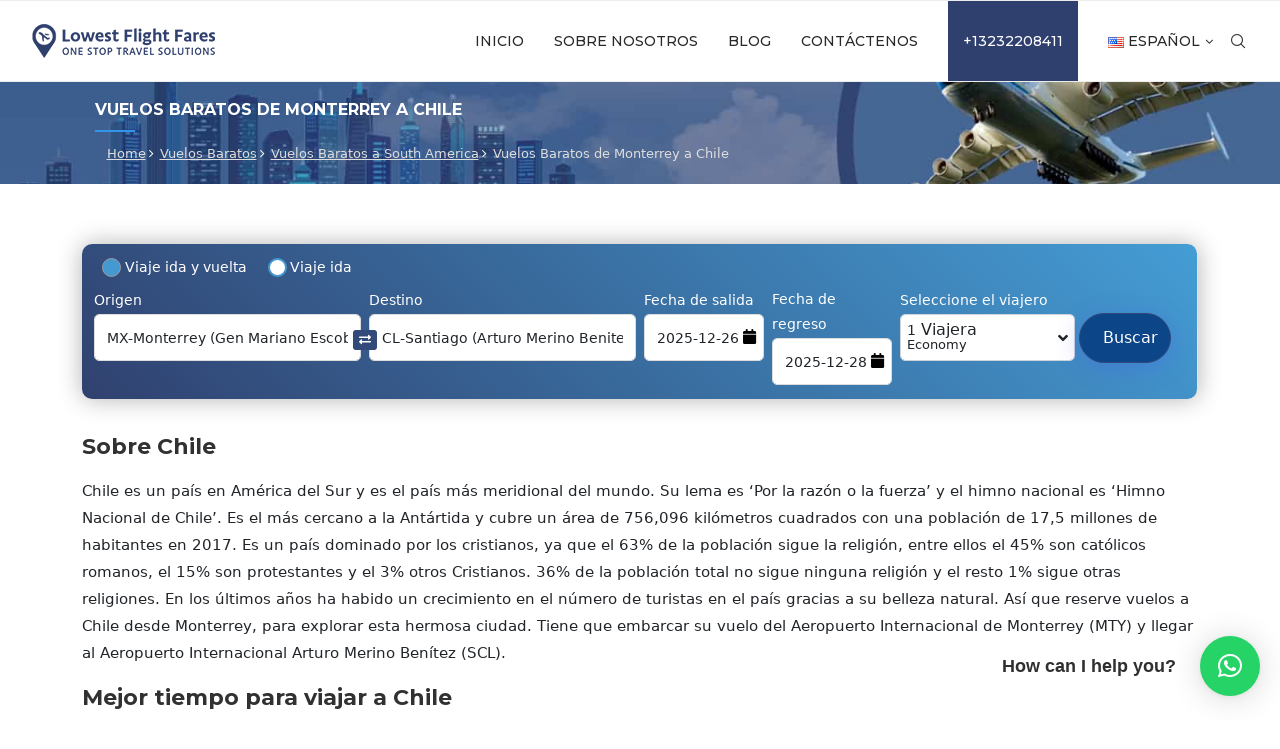

--- FILE ---
content_type: text/html; charset=UTF-8
request_url: https://www.lowestflightfares.com/es/vuelos-baratos-monterrey-chile-mty-scl/
body_size: 48879
content:
<!DOCTYPE html>
<html dir="ltr" lang="es-US" prefix="og: https://ogp.me/ns#">
<head>
    <meta charset="UTF-8">
    <meta http-equiv="X-UA-Compatible" content="IE=edge">
    <meta name="viewport" content="width=device-width, initial-scale=1">
    <link rel="profile" href="https://gmpg.org/xfn/11" />
	        <link rel="shortcut icon" href="https://www.lowestflightfares.com/wp-content/uploads/2021/11/fav.png"
              type="image/x-icon"/>
        <link rel="apple-touch-icon" sizes="180x180" href="https://www.lowestflightfares.com/wp-content/uploads/2021/11/fav.png">
	    <link rel="alternate" type="application/rss+xml" title="Lowest Flight Fares RSS Feed"
          href="https://www.lowestflightfares.com/es/feed/"/>
    <link rel="alternate" type="application/atom+xml" title="Lowest Flight Fares Atom Feed"
          href="https://www.lowestflightfares.com/es/feed/atom/"/>
    <link rel="pingback" href="https://www.lowestflightfares.com/xmlrpc.php"/>
    <!--[if lt IE 9]>
	<script src="https://www.lowestflightfares.com/wp-content/themes/soledad/js/html5.js"></script>
	<![endif]-->
	<title>Vuelos Baratos de Monterrey a Chile | Vuelos a Chile desde Monterrey</title>
		<style>.penci-library-modal-btn {margin-left: 5px;background: #33ad67;vertical-align: top;font-size: 0 !important;}.penci-library-modal-btn:before {content: '';width: 16px;height: 16px;background-image: url('https://www.lowestflightfares.com/wp-content/themes/soledad/images/penci-icon.png');background-position: center;background-size: contain;background-repeat: no-repeat;}#penci-library-modal .penci-elementor-template-library-template-name {text-align: right;flex: 1 0 0%;}</style>
	
		<!-- All in One SEO Pro 4.5.1.1 - aioseo.com -->
		<meta name="description" content="Encuentre vuelos a Chile desde Monterrey con lowestflightfares.com por el mejor precio. Sabe información como lugares famosos, hoteles, gastronomía y más." />
		<meta name="robots" content="max-image-preview:large" />
		<meta name="google-site-verification" content="“JUQ1AZ0iZMR04vaIND8StPhCqllSi9X3aqoz6w1l34w”" />
		<meta name="msvalidate.01" content="DC9FF8377CD5D2D9114311FEE9ED7AC4" />
		<meta name="yandex-verification" content="9345af72eb0e9d71" />
		<link rel="canonical" href="https://www.lowestflightfares.com/es/vuelos-baratos-monterrey-chile-mty-scl/" />
		<meta name="generator" content="All in One SEO Pro (AIOSEO) 4.5.1.1" />
		<meta property="og:locale" content="es_ES" />
		<meta property="og:site_name" content="Lowest Flight Fares -" />
		<meta property="og:type" content="article" />
		<meta property="og:title" content="Vuelos Baratos de Monterrey a Chile | Vuelos a Chile desde Monterrey" />
		<meta property="og:description" content="Encuentre vuelos a Chile desde Monterrey con lowestflightfares.com por el mejor precio. Sabe información como lugares famosos, hoteles, gastronomía y más." />
		<meta property="og:url" content="https://www.lowestflightfares.com/es/vuelos-baratos-monterrey-chile-mty-scl/" />
		<meta property="og:image" content="https://www.lowestflightfares.com/wp-content/uploads/2022/12/social-logo.png" />
		<meta property="og:image:secure_url" content="https://www.lowestflightfares.com/wp-content/uploads/2022/12/social-logo.png" />
		<meta property="og:image:width" content="112" />
		<meta property="og:image:height" content="112" />
		<meta property="article:published_time" content="2022-11-04T06:23:59+00:00" />
		<meta property="article:modified_time" content="2023-12-05T09:00:41+00:00" />
		<meta property="article:publisher" content="https://www.facebook.com/lowestflightfaress" />
		<meta name="twitter:card" content="summary" />
		<meta name="twitter:site" content="@lowestflightfrs" />
		<meta name="twitter:title" content="Vuelos Baratos de Monterrey a Chile | Vuelos a Chile desde Monterrey" />
		<meta name="twitter:description" content="Encuentre vuelos a Chile desde Monterrey con lowestflightfares.com por el mejor precio. Sabe información como lugares famosos, hoteles, gastronomía y más." />
		<meta name="twitter:creator" content="@lowestflightfrs" />
		<meta name="twitter:image" content="https://www.lowestflightfares.com/wp-content/uploads/2022/12/social-logo.png" />
		<script type="application/ld+json" class="aioseo-schema">
			{"@context":"https:\/\/schema.org","@graph":[{"@type":"BreadcrumbList","@id":"https:\/\/www.lowestflightfares.com\/es\/vuelos-baratos-monterrey-chile-mty-scl\/#breadcrumblist","itemListElement":[{"@type":"ListItem","@id":"https:\/\/www.lowestflightfares.com\/#listItem","position":1,"name":"Home","item":"https:\/\/www.lowestflightfares.com\/","nextItem":"https:\/\/www.lowestflightfares.com\/es\/vuelos-baratos\/#listItem"},{"@type":"ListItem","@id":"https:\/\/www.lowestflightfares.com\/es\/vuelos-baratos\/#listItem","position":2,"name":"Vuelos Baratos","item":"https:\/\/www.lowestflightfares.com\/es\/vuelos-baratos\/","nextItem":"https:\/\/www.lowestflightfares.com\/es\/vuelos-baratos\/south-america\/#listItem","previousItem":"https:\/\/www.lowestflightfares.com\/#listItem"},{"@type":"ListItem","@id":"https:\/\/www.lowestflightfares.com\/es\/vuelos-baratos\/south-america\/#listItem","position":3,"name":"Vuelos Baratos a South America","item":"https:\/\/www.lowestflightfares.com\/es\/vuelos-baratos\/south-america\/","nextItem":"https:\/\/www.lowestflightfares.com\/es\/vuelos-baratos-monterrey-chile-mty-scl\/#listItem","previousItem":"https:\/\/www.lowestflightfares.com\/es\/vuelos-baratos\/#listItem"},{"@type":"ListItem","@id":"https:\/\/www.lowestflightfares.com\/es\/vuelos-baratos-monterrey-chile-mty-scl\/#listItem","position":4,"name":"Vuelos Baratos de Monterrey a Chile","previousItem":"https:\/\/www.lowestflightfares.com\/es\/vuelos-baratos\/south-america\/#listItem"}]},{"@type":"Organization","@id":"https:\/\/www.lowestflightfares.com\/#organization","name":"Lowest Flight Fares","url":"https:\/\/www.lowestflightfares.com\/","logo":{"@type":"ImageObject","url":"https:\/\/www.lowestflightfares.com\/wp-content\/uploads\/2022\/12\/lowest-logo.png","@id":"https:\/\/www.lowestflightfares.com\/es\/vuelos-baratos-monterrey-chile-mty-scl\/#organizationLogo","width":184,"height":56},"image":{"@id":"https:\/\/www.lowestflightfares.com\/#organizationLogo"},"sameAs":["https:\/\/www.facebook.com\/lowestflightfaress","https:\/\/twitter.com\/lowestflightfrs","https:\/\/www.instagram.com\/lowestflightfare\/","https:\/\/nl.pinterest.com\/lowestflightfare\/","https:\/\/www.youtube.com\/channel\/UCi0Psi_BWZzikarOvprLxRA","https:\/\/www.linkedin.com\/company\/lowest-flight-fare\/","https:\/\/lowestflightfare.tumblr.com\/"],"contactPoint":{"@type":"ContactPoint","telephone":"+13232208411","contactType":"Customer Support"}},{"@type":"WebPage","@id":"https:\/\/www.lowestflightfares.com\/es\/vuelos-baratos-monterrey-chile-mty-scl\/#webpage","url":"https:\/\/www.lowestflightfares.com\/es\/vuelos-baratos-monterrey-chile-mty-scl\/","name":"Vuelos Baratos de Monterrey a Chile | Vuelos a Chile desde Monterrey","description":"Encuentre vuelos a Chile desde Monterrey con lowestflightfares.com por el mejor precio. Sabe informaci\u00f3n como lugares famosos, hoteles, gastronom\u00eda y m\u00e1s.","inLanguage":"es-US","isPartOf":{"@id":"https:\/\/www.lowestflightfares.com\/#website"},"breadcrumb":{"@id":"https:\/\/www.lowestflightfares.com\/es\/vuelos-baratos-monterrey-chile-mty-scl\/#breadcrumblist"},"datePublished":"2022-11-04T06:23:59-07:00","dateModified":"2023-12-05T09:00:41-08:00"},{"@type":"WebSite","@id":"https:\/\/www.lowestflightfares.com\/#website","url":"https:\/\/www.lowestflightfares.com\/","name":"Lowest Flight Fares","inLanguage":"es-US","publisher":{"@id":"https:\/\/www.lowestflightfares.com\/#organization"}}]}
		</script>
		<!-- All in One SEO Pro -->


            <script data-no-defer="1" data-ezscrex="false" data-cfasync="false" data-pagespeed-no-defer data-cookieconsent="ignore">
                var ctPublicFunctions = {"_ajax_nonce":"ebac6cc2fb","_rest_nonce":"6efb532709","_ajax_url":"\/wp-admin\/admin-ajax.php","_rest_url":"https:\/\/www.lowestflightfares.com\/wp-json\/","data__cookies_type":"none","data__ajax_type":"rest","text__wait_for_decoding":"Decoding the contact data, let us a few seconds to finish. Anti-Spam by CleanTalk","cookiePrefix":"","wprocket_detected":false}
            </script>
        
            <script data-no-defer="1" data-ezscrex="false" data-cfasync="false" data-pagespeed-no-defer data-cookieconsent="ignore">
                var ctPublic = {"_ajax_nonce":"ebac6cc2fb","settings__forms__check_internal":"0","settings__forms__check_external":"0","settings__forms__search_test":"1","blog_home":"https:\/\/www.lowestflightfares.com\/","pixel__setting":"3","pixel__enabled":true,"pixel__url":"https:\/\/moderate10-v4.cleantalk.org\/pixel\/e2009a80c2ee1b1d18e12edebae363e7.gif","data__email_check_before_post":"1","data__cookies_type":"none","data__key_is_ok":true,"data__visible_fields_required":true,"data__to_local_storage":{"apbct_cookies_test":"%7B%22cookies_names%22%3A%5B%22apbct_timestamp%22%2C%22apbct_site_landing_ts%22%5D%2C%22check_value%22%3A%2294f374887626043bab1e1377474369f0%22%7D","ct_sfw_ip_wl":"735d5a20d5124257356bd61ec4c61a0d","apbct_site_landing_ts":"1766327760","apbct_timestamp":"1766331563","apbct_urls":"{\"www.lowestflightfares.com\/es\/vuelos-baratos-denver-santiago-de-los-caballeros-den-sti\/\":[1766331488],\"www.lowestflightfares.com\/es\/vuelos-baratos-miami-nashville-mia-bna\/\":[1766331512],\"www.lowestflightfares.com\/es\/vuelos-baratos-portland-west-palm-beach-pwm-pbi\/\":[1766331538],\"www.lowestflightfares.com\/cheap-flights\/australia\/canberra\/\":[1766331563],\"www.lowestflightfares.com\/?p=72394\":[1766331573]}"},"wl_brandname":"Anti-Spam by CleanTalk","wl_brandname_short":"CleanTalk","ct_checkjs_key":"6247bac2b6f5b197e1ba348263774fdf466fb8f9abcfb2cfc99ce839255f7120","emailEncoderPassKey":"c3bcb815990821f36c49b1ec00b47d80"}
            </script>
        
<!-- Google Tag Manager for WordPress by gtm4wp.com -->
<script data-cfasync="false" data-pagespeed-no-defer>
	var gtm4wp_datalayer_name = "dataLayer";
	var dataLayer = dataLayer || [];
</script>
<!-- End Google Tag Manager for WordPress by gtm4wp.com --><link rel='dns-prefetch' href='//fonts.googleapis.com' />
<link rel="alternate" type="application/rss+xml" title="Lowest Flight Fares &raquo; Feed" href="https://www.lowestflightfares.com/es/feed/" />
<link rel="alternate" type="application/rss+xml" title="Lowest Flight Fares &raquo; Comments Feed" href="https://www.lowestflightfares.com/es/comments/feed/" />
<link rel='stylesheet' id='sbi_styles-css' href='https://www.lowestflightfares.com/wp-content/plugins/instagram-feed/css/sbi-styles.min.css?ver=6.2.6' type='text/css' media='all' />
<link rel='stylesheet' id='wp-block-library-css' href='https://www.lowestflightfares.com/wp-includes/css/dist/block-library/style.min.css?ver=6.2.6' type='text/css' media='all' />
<style id='wp-block-library-theme-inline-css' type='text/css'>
.wp-block-audio figcaption{color:#555;font-size:13px;text-align:center}.is-dark-theme .wp-block-audio figcaption{color:hsla(0,0%,100%,.65)}.wp-block-audio{margin:0 0 1em}.wp-block-code{border:1px solid #ccc;border-radius:4px;font-family:Menlo,Consolas,monaco,monospace;padding:.8em 1em}.wp-block-embed figcaption{color:#555;font-size:13px;text-align:center}.is-dark-theme .wp-block-embed figcaption{color:hsla(0,0%,100%,.65)}.wp-block-embed{margin:0 0 1em}.blocks-gallery-caption{color:#555;font-size:13px;text-align:center}.is-dark-theme .blocks-gallery-caption{color:hsla(0,0%,100%,.65)}.wp-block-image figcaption{color:#555;font-size:13px;text-align:center}.is-dark-theme .wp-block-image figcaption{color:hsla(0,0%,100%,.65)}.wp-block-image{margin:0 0 1em}.wp-block-pullquote{border-bottom:4px solid;border-top:4px solid;color:currentColor;margin-bottom:1.75em}.wp-block-pullquote cite,.wp-block-pullquote footer,.wp-block-pullquote__citation{color:currentColor;font-size:.8125em;font-style:normal;text-transform:uppercase}.wp-block-quote{border-left:.25em solid;margin:0 0 1.75em;padding-left:1em}.wp-block-quote cite,.wp-block-quote footer{color:currentColor;font-size:.8125em;font-style:normal;position:relative}.wp-block-quote.has-text-align-right{border-left:none;border-right:.25em solid;padding-left:0;padding-right:1em}.wp-block-quote.has-text-align-center{border:none;padding-left:0}.wp-block-quote.is-large,.wp-block-quote.is-style-large,.wp-block-quote.is-style-plain{border:none}.wp-block-search .wp-block-search__label{font-weight:700}.wp-block-search__button{border:1px solid #ccc;padding:.375em .625em}:where(.wp-block-group.has-background){padding:1.25em 2.375em}.wp-block-separator.has-css-opacity{opacity:.4}.wp-block-separator{border:none;border-bottom:2px solid;margin-left:auto;margin-right:auto}.wp-block-separator.has-alpha-channel-opacity{opacity:1}.wp-block-separator:not(.is-style-wide):not(.is-style-dots){width:100px}.wp-block-separator.has-background:not(.is-style-dots){border-bottom:none;height:1px}.wp-block-separator.has-background:not(.is-style-wide):not(.is-style-dots){height:2px}.wp-block-table{margin:0 0 1em}.wp-block-table td,.wp-block-table th{word-break:normal}.wp-block-table figcaption{color:#555;font-size:13px;text-align:center}.is-dark-theme .wp-block-table figcaption{color:hsla(0,0%,100%,.65)}.wp-block-video figcaption{color:#555;font-size:13px;text-align:center}.is-dark-theme .wp-block-video figcaption{color:hsla(0,0%,100%,.65)}.wp-block-video{margin:0 0 1em}.wp-block-template-part.has-background{margin-bottom:0;margin-top:0;padding:1.25em 2.375em}
</style>
<link rel='stylesheet' id='classic-theme-styles-css' href='https://www.lowestflightfares.com/wp-includes/css/classic-themes.min.css?ver=6.2.6' type='text/css' media='all' />
<style id='global-styles-inline-css' type='text/css'>
body{--wp--preset--color--black: #000000;--wp--preset--color--cyan-bluish-gray: #abb8c3;--wp--preset--color--white: #ffffff;--wp--preset--color--pale-pink: #f78da7;--wp--preset--color--vivid-red: #cf2e2e;--wp--preset--color--luminous-vivid-orange: #ff6900;--wp--preset--color--luminous-vivid-amber: #fcb900;--wp--preset--color--light-green-cyan: #7bdcb5;--wp--preset--color--vivid-green-cyan: #00d084;--wp--preset--color--pale-cyan-blue: #8ed1fc;--wp--preset--color--vivid-cyan-blue: #0693e3;--wp--preset--color--vivid-purple: #9b51e0;--wp--preset--gradient--vivid-cyan-blue-to-vivid-purple: linear-gradient(135deg,rgba(6,147,227,1) 0%,rgb(155,81,224) 100%);--wp--preset--gradient--light-green-cyan-to-vivid-green-cyan: linear-gradient(135deg,rgb(122,220,180) 0%,rgb(0,208,130) 100%);--wp--preset--gradient--luminous-vivid-amber-to-luminous-vivid-orange: linear-gradient(135deg,rgba(252,185,0,1) 0%,rgba(255,105,0,1) 100%);--wp--preset--gradient--luminous-vivid-orange-to-vivid-red: linear-gradient(135deg,rgba(255,105,0,1) 0%,rgb(207,46,46) 100%);--wp--preset--gradient--very-light-gray-to-cyan-bluish-gray: linear-gradient(135deg,rgb(238,238,238) 0%,rgb(169,184,195) 100%);--wp--preset--gradient--cool-to-warm-spectrum: linear-gradient(135deg,rgb(74,234,220) 0%,rgb(151,120,209) 20%,rgb(207,42,186) 40%,rgb(238,44,130) 60%,rgb(251,105,98) 80%,rgb(254,248,76) 100%);--wp--preset--gradient--blush-light-purple: linear-gradient(135deg,rgb(255,206,236) 0%,rgb(152,150,240) 100%);--wp--preset--gradient--blush-bordeaux: linear-gradient(135deg,rgb(254,205,165) 0%,rgb(254,45,45) 50%,rgb(107,0,62) 100%);--wp--preset--gradient--luminous-dusk: linear-gradient(135deg,rgb(255,203,112) 0%,rgb(199,81,192) 50%,rgb(65,88,208) 100%);--wp--preset--gradient--pale-ocean: linear-gradient(135deg,rgb(255,245,203) 0%,rgb(182,227,212) 50%,rgb(51,167,181) 100%);--wp--preset--gradient--electric-grass: linear-gradient(135deg,rgb(202,248,128) 0%,rgb(113,206,126) 100%);--wp--preset--gradient--midnight: linear-gradient(135deg,rgb(2,3,129) 0%,rgb(40,116,252) 100%);--wp--preset--duotone--dark-grayscale: url('#wp-duotone-dark-grayscale');--wp--preset--duotone--grayscale: url('#wp-duotone-grayscale');--wp--preset--duotone--purple-yellow: url('#wp-duotone-purple-yellow');--wp--preset--duotone--blue-red: url('#wp-duotone-blue-red');--wp--preset--duotone--midnight: url('#wp-duotone-midnight');--wp--preset--duotone--magenta-yellow: url('#wp-duotone-magenta-yellow');--wp--preset--duotone--purple-green: url('#wp-duotone-purple-green');--wp--preset--duotone--blue-orange: url('#wp-duotone-blue-orange');--wp--preset--font-size--small: 12px;--wp--preset--font-size--medium: 20px;--wp--preset--font-size--large: 32px;--wp--preset--font-size--x-large: 42px;--wp--preset--font-size--normal: 14px;--wp--preset--font-size--huge: 42px;--wp--preset--spacing--20: 0.44rem;--wp--preset--spacing--30: 0.67rem;--wp--preset--spacing--40: 1rem;--wp--preset--spacing--50: 1.5rem;--wp--preset--spacing--60: 2.25rem;--wp--preset--spacing--70: 3.38rem;--wp--preset--spacing--80: 5.06rem;--wp--preset--shadow--natural: 6px 6px 9px rgba(0, 0, 0, 0.2);--wp--preset--shadow--deep: 12px 12px 50px rgba(0, 0, 0, 0.4);--wp--preset--shadow--sharp: 6px 6px 0px rgba(0, 0, 0, 0.2);--wp--preset--shadow--outlined: 6px 6px 0px -3px rgba(255, 255, 255, 1), 6px 6px rgba(0, 0, 0, 1);--wp--preset--shadow--crisp: 6px 6px 0px rgba(0, 0, 0, 1);}:where(.is-layout-flex){gap: 0.5em;}body .is-layout-flow > .alignleft{float: left;margin-inline-start: 0;margin-inline-end: 2em;}body .is-layout-flow > .alignright{float: right;margin-inline-start: 2em;margin-inline-end: 0;}body .is-layout-flow > .aligncenter{margin-left: auto !important;margin-right: auto !important;}body .is-layout-constrained > .alignleft{float: left;margin-inline-start: 0;margin-inline-end: 2em;}body .is-layout-constrained > .alignright{float: right;margin-inline-start: 2em;margin-inline-end: 0;}body .is-layout-constrained > .aligncenter{margin-left: auto !important;margin-right: auto !important;}body .is-layout-constrained > :where(:not(.alignleft):not(.alignright):not(.alignfull)){max-width: var(--wp--style--global--content-size);margin-left: auto !important;margin-right: auto !important;}body .is-layout-constrained > .alignwide{max-width: var(--wp--style--global--wide-size);}body .is-layout-flex{display: flex;}body .is-layout-flex{flex-wrap: wrap;align-items: center;}body .is-layout-flex > *{margin: 0;}:where(.wp-block-columns.is-layout-flex){gap: 2em;}.has-black-color{color: var(--wp--preset--color--black) !important;}.has-cyan-bluish-gray-color{color: var(--wp--preset--color--cyan-bluish-gray) !important;}.has-white-color{color: var(--wp--preset--color--white) !important;}.has-pale-pink-color{color: var(--wp--preset--color--pale-pink) !important;}.has-vivid-red-color{color: var(--wp--preset--color--vivid-red) !important;}.has-luminous-vivid-orange-color{color: var(--wp--preset--color--luminous-vivid-orange) !important;}.has-luminous-vivid-amber-color{color: var(--wp--preset--color--luminous-vivid-amber) !important;}.has-light-green-cyan-color{color: var(--wp--preset--color--light-green-cyan) !important;}.has-vivid-green-cyan-color{color: var(--wp--preset--color--vivid-green-cyan) !important;}.has-pale-cyan-blue-color{color: var(--wp--preset--color--pale-cyan-blue) !important;}.has-vivid-cyan-blue-color{color: var(--wp--preset--color--vivid-cyan-blue) !important;}.has-vivid-purple-color{color: var(--wp--preset--color--vivid-purple) !important;}.has-black-background-color{background-color: var(--wp--preset--color--black) !important;}.has-cyan-bluish-gray-background-color{background-color: var(--wp--preset--color--cyan-bluish-gray) !important;}.has-white-background-color{background-color: var(--wp--preset--color--white) !important;}.has-pale-pink-background-color{background-color: var(--wp--preset--color--pale-pink) !important;}.has-vivid-red-background-color{background-color: var(--wp--preset--color--vivid-red) !important;}.has-luminous-vivid-orange-background-color{background-color: var(--wp--preset--color--luminous-vivid-orange) !important;}.has-luminous-vivid-amber-background-color{background-color: var(--wp--preset--color--luminous-vivid-amber) !important;}.has-light-green-cyan-background-color{background-color: var(--wp--preset--color--light-green-cyan) !important;}.has-vivid-green-cyan-background-color{background-color: var(--wp--preset--color--vivid-green-cyan) !important;}.has-pale-cyan-blue-background-color{background-color: var(--wp--preset--color--pale-cyan-blue) !important;}.has-vivid-cyan-blue-background-color{background-color: var(--wp--preset--color--vivid-cyan-blue) !important;}.has-vivid-purple-background-color{background-color: var(--wp--preset--color--vivid-purple) !important;}.has-black-border-color{border-color: var(--wp--preset--color--black) !important;}.has-cyan-bluish-gray-border-color{border-color: var(--wp--preset--color--cyan-bluish-gray) !important;}.has-white-border-color{border-color: var(--wp--preset--color--white) !important;}.has-pale-pink-border-color{border-color: var(--wp--preset--color--pale-pink) !important;}.has-vivid-red-border-color{border-color: var(--wp--preset--color--vivid-red) !important;}.has-luminous-vivid-orange-border-color{border-color: var(--wp--preset--color--luminous-vivid-orange) !important;}.has-luminous-vivid-amber-border-color{border-color: var(--wp--preset--color--luminous-vivid-amber) !important;}.has-light-green-cyan-border-color{border-color: var(--wp--preset--color--light-green-cyan) !important;}.has-vivid-green-cyan-border-color{border-color: var(--wp--preset--color--vivid-green-cyan) !important;}.has-pale-cyan-blue-border-color{border-color: var(--wp--preset--color--pale-cyan-blue) !important;}.has-vivid-cyan-blue-border-color{border-color: var(--wp--preset--color--vivid-cyan-blue) !important;}.has-vivid-purple-border-color{border-color: var(--wp--preset--color--vivid-purple) !important;}.has-vivid-cyan-blue-to-vivid-purple-gradient-background{background: var(--wp--preset--gradient--vivid-cyan-blue-to-vivid-purple) !important;}.has-light-green-cyan-to-vivid-green-cyan-gradient-background{background: var(--wp--preset--gradient--light-green-cyan-to-vivid-green-cyan) !important;}.has-luminous-vivid-amber-to-luminous-vivid-orange-gradient-background{background: var(--wp--preset--gradient--luminous-vivid-amber-to-luminous-vivid-orange) !important;}.has-luminous-vivid-orange-to-vivid-red-gradient-background{background: var(--wp--preset--gradient--luminous-vivid-orange-to-vivid-red) !important;}.has-very-light-gray-to-cyan-bluish-gray-gradient-background{background: var(--wp--preset--gradient--very-light-gray-to-cyan-bluish-gray) !important;}.has-cool-to-warm-spectrum-gradient-background{background: var(--wp--preset--gradient--cool-to-warm-spectrum) !important;}.has-blush-light-purple-gradient-background{background: var(--wp--preset--gradient--blush-light-purple) !important;}.has-blush-bordeaux-gradient-background{background: var(--wp--preset--gradient--blush-bordeaux) !important;}.has-luminous-dusk-gradient-background{background: var(--wp--preset--gradient--luminous-dusk) !important;}.has-pale-ocean-gradient-background{background: var(--wp--preset--gradient--pale-ocean) !important;}.has-electric-grass-gradient-background{background: var(--wp--preset--gradient--electric-grass) !important;}.has-midnight-gradient-background{background: var(--wp--preset--gradient--midnight) !important;}.has-small-font-size{font-size: var(--wp--preset--font-size--small) !important;}.has-medium-font-size{font-size: var(--wp--preset--font-size--medium) !important;}.has-large-font-size{font-size: var(--wp--preset--font-size--large) !important;}.has-x-large-font-size{font-size: var(--wp--preset--font-size--x-large) !important;}
.wp-block-navigation a:where(:not(.wp-element-button)){color: inherit;}
:where(.wp-block-columns.is-layout-flex){gap: 2em;}
.wp-block-pullquote{font-size: 1.5em;line-height: 1.6;}
</style>
<link rel='stylesheet' id='ct_public_css-css' href='https://www.lowestflightfares.com/wp-content/plugins/cleantalk-spam-protect/css/cleantalk-public.min.css?ver=6.22' type='text/css' media='all' />
<link rel='stylesheet' id='contact-form-7-css' href='https://www.lowestflightfares.com/wp-content/plugins/contact-form-7/includes/css/styles.css?ver=5.8.4' type='text/css' media='all' />
<link rel='stylesheet' id='penci-fonts-css' href='https://fonts.googleapis.com/css?family=Montserrat%3A300%2C300italic%2C400%2C400italic%2C500%2C500italic%2C700%2C700italic%2C800%2C800italic%7CRoboto%3A300%2C300italic%2C400%2C400italic%2C500%2C500italic%2C600%2C600italic%2C700%2C700italic%2C800%2C800italic%26subset%3Dlatin%2Ccyrillic%2Ccyrillic-ext%2Cgreek%2Cgreek-ext%2Clatin-ext&#038;display=swap&#038;ver=8.2.3' type='text/css' media='all' />
<link rel='stylesheet' id='penci-main-style-css' href='https://www.lowestflightfares.com/wp-content/themes/soledad/main.css?ver=8.2.3' type='text/css' media='all' />
<link rel='stylesheet' id='penci-font-awesomeold-css' href='https://www.lowestflightfares.com/wp-content/themes/soledad/css/font-awesome.4.7.0.swap.min.css?ver=4.7.0' type='text/css' media='all' />
<link rel='stylesheet' id='penci_icon-css' href='https://www.lowestflightfares.com/wp-content/themes/soledad/css/penci-icon.css?ver=8.2.3' type='text/css' media='all' />
<link rel='stylesheet' id='penci_style-css' href='https://www.lowestflightfares.com/wp-content/themes/soledad/style.css?ver=8.2.3' type='text/css' media='all' />
<link rel='stylesheet' id='penci_social_counter-css' href='https://www.lowestflightfares.com/wp-content/themes/soledad/css/social-counter.css?ver=8.2.3' type='text/css' media='all' />
<link rel='stylesheet' id='elementor-icons-css' href='https://www.lowestflightfares.com/wp-content/plugins/elementor/assets/lib/eicons/css/elementor-icons.min.css?ver=5.20.0' type='text/css' media='all' />
<link rel='stylesheet' id='elementor-frontend-css' href='https://www.lowestflightfares.com/wp-content/plugins/elementor/assets/css/frontend-lite.min.css?ver=3.14.1' type='text/css' media='all' />
<link rel='stylesheet' id='swiper-css' href='https://www.lowestflightfares.com/wp-content/plugins/elementor/assets/lib/swiper/css/swiper.min.css?ver=5.3.6' type='text/css' media='all' />
<link rel='stylesheet' id='elementor-post-7-css' href='https://www.lowestflightfares.com/wp-content/uploads/elementor/css/post-7.css?ver=1687857399' type='text/css' media='all' />
<link rel='stylesheet' id='elementor-pro-css' href='https://www.lowestflightfares.com/wp-content/plugins/pro-elements/assets/css/frontend-lite.min.css?ver=3.14.0' type='text/css' media='all' />
<link rel='stylesheet' id='elementor-global-css' href='https://www.lowestflightfares.com/wp-content/uploads/elementor/css/global.css?ver=1687857400' type='text/css' media='all' />
<link rel='stylesheet' id='elementor-post-113321-css' href='https://www.lowestflightfares.com/wp-content/uploads/elementor/css/post-113321.css?ver=1714639679' type='text/css' media='all' />
<link rel='stylesheet' id='newsletter-css' href='https://www.lowestflightfares.com/wp-content/plugins/newsletter/style.css?ver=8.0.4' type='text/css' media='all' />
<style id='newsletter-inline-css' type='text/css'>
id="news" class="news"
</style>
<link rel='stylesheet' id='google-fonts-1-css' href='https://fonts.googleapis.com/css?family=Roboto%3A100%2C100italic%2C200%2C200italic%2C300%2C300italic%2C400%2C400italic%2C500%2C500italic%2C600%2C600italic%2C700%2C700italic%2C800%2C800italic%2C900%2C900italic%7CRoboto+Slab%3A100%2C100italic%2C200%2C200italic%2C300%2C300italic%2C400%2C400italic%2C500%2C500italic%2C600%2C600italic%2C700%2C700italic%2C800%2C800italic%2C900%2C900italic&#038;display=auto&#038;ver=6.2.6' type='text/css' media='all' />
<link rel='stylesheet' id='elementor-icons-shared-0-css' href='https://www.lowestflightfares.com/wp-content/plugins/elementor/assets/lib/font-awesome/css/fontawesome.min.css?ver=5.15.3' type='text/css' media='all' />
<link rel='stylesheet' id='elementor-icons-fa-brands-css' href='https://www.lowestflightfares.com/wp-content/plugins/elementor/assets/lib/font-awesome/css/brands.min.css?ver=5.15.3' type='text/css' media='all' />
<link rel="preconnect" href="https://fonts.gstatic.com/" crossorigin><script type='text/javascript' src='https://www.lowestflightfares.com/wp-includes/js/jquery/jquery.min.js?ver=3.6.4' id='jquery-core-js'></script>
<script type='text/javascript' data-pagespeed-no-defer src='https://www.lowestflightfares.com/wp-content/plugins/cleantalk-spam-protect/js/apbct-public-bundle.min.js?ver=6.22' id='ct_public_functions-js'></script>
<link rel="https://api.w.org/" href="https://www.lowestflightfares.com/wp-json/" /><link rel="alternate" type="application/json" href="https://www.lowestflightfares.com/wp-json/wp/v2/pages/118873" /><link rel="EditURI" type="application/rsd+xml" title="RSD" href="https://www.lowestflightfares.com/xmlrpc.php?rsd" />
<link rel="wlwmanifest" type="application/wlwmanifest+xml" href="https://www.lowestflightfares.com/wp-includes/wlwmanifest.xml" />
<meta name="generator" content="WordPress 6.2.6" />
<link rel='shortlink' href='https://www.lowestflightfares.com/?p=118873' />
<link rel="alternate" type="application/json+oembed" href="https://www.lowestflightfares.com/wp-json/oembed/1.0/embed?url=https%3A%2F%2Fwww.lowestflightfares.com%2Fes%2Fvuelos-baratos-monterrey-chile-mty-scl%2F" />
<link rel="alternate" type="text/xml+oembed" href="https://www.lowestflightfares.com/wp-json/oembed/1.0/embed?url=https%3A%2F%2Fwww.lowestflightfares.com%2Fes%2Fvuelos-baratos-monterrey-chile-mty-scl%2F&#038;format=xml" />

<!-- Google Tag Manager for WordPress by gtm4wp.com -->
<!-- GTM Container placement set to manual -->
<script data-cfasync="false" data-pagespeed-no-defer>
	var dataLayer_content = {"pagePostType":"page","pagePostType2":"single-page","pagePostAuthor":"user"};
	dataLayer.push( dataLayer_content );
</script>
<script data-cfasync="false">
(function(w,d,s,l,i){w[l]=w[l]||[];w[l].push({'gtm.start':
new Date().getTime(),event:'gtm.js'});var f=d.getElementsByTagName(s)[0],
j=d.createElement(s),dl=l!='dataLayer'?'&l='+l:'';j.async=true;j.src=
'//www.googletagmanager.com/gtm.js?id='+i+dl;f.parentNode.insertBefore(j,f);
})(window,document,'script','dataLayer','GTM-MCD7PJW');
</script>
<!-- End Google Tag Manager -->
<!-- End Google Tag Manager for WordPress by gtm4wp.com --><style id="penci-custom-style" type="text/css">body{ --pcbg-cl: #fff; --pctext-cl: #313131; --pcborder-cl: #dedede; --pcheading-cl: #313131; --pcmeta-cl: #888888; --pcaccent-cl: #6eb48c; --pcbody-font: 'PT Serif', serif; --pchead-font: 'Raleway', sans-serif; --pchead-wei: bold; } .single.penci-body-single-style-5 #header, .single.penci-body-single-style-6 #header, .single.penci-body-single-style-10 #header, .single.penci-body-single-style-5 .pc-wrapbuilder-header, .single.penci-body-single-style-6 .pc-wrapbuilder-header, .single.penci-body-single-style-10 .pc-wrapbuilder-header { --pchd-mg: 40px; } .fluid-width-video-wrapper > div { position: absolute; left: 0; right: 0; top: 0; width: 100%; height: 100%; } .yt-video-place { position: relative; text-align: center; } .yt-video-place.embed-responsive .start-video { display: block; top: 0; left: 0; bottom: 0; right: 0; position: absolute; transform: none; } .yt-video-place.embed-responsive .start-video img { margin: 0; padding: 0; top: 50%; display: inline-block; position: absolute; left: 50%; transform: translate(-50%, -50%); width: 68px; height: auto; } body { --pchead-font: 'Montserrat', sans-serif; } body { --pcbody-font: 'Roboto', sans-serif; } p{ line-height: 1.8; } #navigation .menu > li > a, #navigation ul.menu ul.sub-menu li > a, .navigation ul.menu ul.sub-menu li > a, .penci-menu-hbg .menu li a, #sidebar-nav .menu li a { font-family: 'Montserrat', sans-serif; font-weight: normal; } .penci-hide-tagupdated{ display: none !important; } body, .widget ul li a{ font-size: 15px; } .widget ul li, .post-entry, p, .post-entry p { font-size: 15px; line-height: 1.8; } body { --pchead-wei: 500; } .featured-area .penci-image-holder, .featured-area .penci-slider4-overlay, .featured-area .penci-slide-overlay .overlay-link, .featured-style-29 .featured-slider-overlay, .penci-slider38-overlay{ border-radius: ; -webkit-border-radius: ; } .penci-featured-content-right:before{ border-top-right-radius: ; border-bottom-right-radius: ; } .penci-flat-overlay .penci-slide-overlay .penci-mag-featured-content:before{ border-bottom-left-radius: ; border-bottom-right-radius: ; } #navigation .menu > li > a, #navigation ul.menu ul.sub-menu li > a, .navigation ul.menu ul.sub-menu li > a, .penci-menu-hbg .menu li a, #sidebar-nav .menu li a, #navigation .penci-megamenu .penci-mega-child-categories a, .navigation .penci-megamenu .penci-mega-child-categories a{ font-weight: 500; } .penci-page-header h1{font-size:16px;} .penci-page-header h1 { color: #ffffff; } body{ --pcaccent-cl: #30416f; } .penci-menuhbg-toggle:hover .lines-button:after, .penci-menuhbg-toggle:hover .penci-lines:before, .penci-menuhbg-toggle:hover .penci-lines:after,.tags-share-box.tags-share-box-s2 .post-share-plike,.penci-video_playlist .penci-playlist-title,.pencisc-column-2.penci-video_playlist .penci-video-nav .playlist-panel-item, .pencisc-column-1.penci-video_playlist .penci-video-nav .playlist-panel-item,.penci-video_playlist .penci-custom-scroll::-webkit-scrollbar-thumb, .pencisc-button, .post-entry .pencisc-button, .penci-dropcap-box, .penci-dropcap-circle, .penci-login-register input[type="submit"]:hover, .penci-ld .penci-ldin:before, .penci-ldspinner > div{ background: #30416f; } a, .post-entry .penci-portfolio-filter ul li a:hover, .penci-portfolio-filter ul li a:hover, .penci-portfolio-filter ul li.active a, .post-entry .penci-portfolio-filter ul li.active a, .penci-countdown .countdown-amount, .archive-box h1, .post-entry a, .container.penci-breadcrumb span a:hover,.container.penci-breadcrumb a:hover, .post-entry blockquote:before, .post-entry blockquote cite, .post-entry blockquote .author, .wpb_text_column blockquote:before, .wpb_text_column blockquote cite, .wpb_text_column blockquote .author, .penci-pagination a:hover, ul.penci-topbar-menu > li a:hover, div.penci-topbar-menu > ul > li a:hover, .penci-recipe-heading a.penci-recipe-print,.penci-review-metas .penci-review-btnbuy, .main-nav-social a:hover, .widget-social .remove-circle a:hover i, .penci-recipe-index .cat > a.penci-cat-name, #bbpress-forums li.bbp-body ul.forum li.bbp-forum-info a:hover, #bbpress-forums li.bbp-body ul.topic li.bbp-topic-title a:hover, #bbpress-forums li.bbp-body ul.forum li.bbp-forum-info .bbp-forum-content a, #bbpress-forums li.bbp-body ul.topic p.bbp-topic-meta a, #bbpress-forums .bbp-breadcrumb a:hover, #bbpress-forums .bbp-forum-freshness a:hover, #bbpress-forums .bbp-topic-freshness a:hover, #buddypress ul.item-list li div.item-title a, #buddypress ul.item-list li h4 a, #buddypress .activity-header a:first-child, #buddypress .comment-meta a:first-child, #buddypress .acomment-meta a:first-child, div.bbp-template-notice a:hover, .penci-menu-hbg .menu li a .indicator:hover, .penci-menu-hbg .menu li a:hover, #sidebar-nav .menu li a:hover, .penci-rlt-popup .rltpopup-meta .rltpopup-title:hover, .penci-video_playlist .penci-video-playlist-item .penci-video-title:hover, .penci_list_shortcode li:before, .penci-dropcap-box-outline, .penci-dropcap-circle-outline, .penci-dropcap-regular, .penci-dropcap-bold{ color: #30416f; } .penci-home-popular-post ul.slick-dots li button:hover, .penci-home-popular-post ul.slick-dots li.slick-active button, .post-entry blockquote .author span:after, .error-image:after, .error-404 .go-back-home a:after, .penci-header-signup-form, .woocommerce span.onsale, .woocommerce #respond input#submit:hover, .woocommerce a.button:hover, .woocommerce button.button:hover, .woocommerce input.button:hover, .woocommerce nav.woocommerce-pagination ul li span.current, .woocommerce div.product .entry-summary div[]:before, .woocommerce div.product .entry-summary div[] blockquote .author span:after, .woocommerce div.product .woocommerce-tabs #tab-description blockquote .author span:after, .woocommerce #respond input#submit.alt:hover, .woocommerce a.button.alt:hover, .woocommerce button.button.alt:hover, .woocommerce input.button.alt:hover, .pcheader-icon.shoping-cart-icon > a > span, #penci-demobar .buy-button, #penci-demobar .buy-button:hover, .penci-recipe-heading a.penci-recipe-print:hover,.penci-review-metas .penci-review-btnbuy:hover, .penci-review-process span, .penci-review-score-total, #navigation.menu-style-2 ul.menu ul.sub-menu:before, #navigation.menu-style-2 .menu ul ul.sub-menu:before, .penci-go-to-top-floating, .post-entry.blockquote-style-2 blockquote:before, #bbpress-forums #bbp-search-form .button, #bbpress-forums #bbp-search-form .button:hover, .wrapper-boxed .bbp-pagination-links span.current, #bbpress-forums #bbp_reply_submit:hover, #bbpress-forums #bbp_topic_submit:hover,#main .bbp-login-form .bbp-submit-wrapper button[type="submit"]:hover, #buddypress .dir-search input[type=submit], #buddypress .groups-members-search input[type=submit], #buddypress button:hover, #buddypress a.button:hover, #buddypress a.button:focus, #buddypress input[type=button]:hover, #buddypress input[type=reset]:hover, #buddypress ul.button-nav li a:hover, #buddypress ul.button-nav li.current a, #buddypress div.generic-button a:hover, #buddypress .comment-reply-link:hover, #buddypress input[type=submit]:hover, #buddypress div.pagination .pagination-links .current, #buddypress div.item-list-tabs ul li.selected a, #buddypress div.item-list-tabs ul li.current a, #buddypress div.item-list-tabs ul li a:hover, #buddypress table.notifications thead tr, #buddypress table.notifications-settings thead tr, #buddypress table.profile-settings thead tr, #buddypress table.profile-fields thead tr, #buddypress table.wp-profile-fields thead tr, #buddypress table.messages-notices thead tr, #buddypress table.forum thead tr, #buddypress input[type=submit] { background-color: #30416f; } .penci-pagination ul.page-numbers li span.current, #comments_pagination span { color: #fff; background: #30416f; border-color: #30416f; } .footer-instagram h4.footer-instagram-title > span:before, .woocommerce nav.woocommerce-pagination ul li span.current, .penci-pagination.penci-ajax-more a.penci-ajax-more-button:hover, .penci-recipe-heading a.penci-recipe-print:hover,.penci-review-metas .penci-review-btnbuy:hover, .home-featured-cat-content.style-14 .magcat-padding:before, .wrapper-boxed .bbp-pagination-links span.current, #buddypress .dir-search input[type=submit], #buddypress .groups-members-search input[type=submit], #buddypress button:hover, #buddypress a.button:hover, #buddypress a.button:focus, #buddypress input[type=button]:hover, #buddypress input[type=reset]:hover, #buddypress ul.button-nav li a:hover, #buddypress ul.button-nav li.current a, #buddypress div.generic-button a:hover, #buddypress .comment-reply-link:hover, #buddypress input[type=submit]:hover, #buddypress div.pagination .pagination-links .current, #buddypress input[type=submit], form.pc-searchform.penci-hbg-search-form input.search-input:hover, form.pc-searchform.penci-hbg-search-form input.search-input:focus, .penci-dropcap-box-outline, .penci-dropcap-circle-outline { border-color: #30416f; } .woocommerce .woocommerce-error, .woocommerce .woocommerce-info, .woocommerce .woocommerce-message { border-top-color: #30416f; } .penci-slider ol.penci-control-nav li a.penci-active, .penci-slider ol.penci-control-nav li a:hover, .penci-related-carousel .owl-dot.active span, .penci-owl-carousel-slider .owl-dot.active span{ border-color: #30416f; background-color: #30416f; } .woocommerce .woocommerce-message:before, .woocommerce form.checkout table.shop_table .order-total .amount, .woocommerce ul.products li.product .price ins, .woocommerce ul.products li.product .price, .woocommerce div.product p.price ins, .woocommerce div.product span.price ins, .woocommerce div.product p.price, .woocommerce div.product .entry-summary div[] blockquote:before, .woocommerce div.product .woocommerce-tabs #tab-description blockquote:before, .woocommerce div.product .entry-summary div[] blockquote cite, .woocommerce div.product .entry-summary div[] blockquote .author, .woocommerce div.product .woocommerce-tabs #tab-description blockquote cite, .woocommerce div.product .woocommerce-tabs #tab-description blockquote .author, .woocommerce div.product .product_meta > span a:hover, .woocommerce div.product .woocommerce-tabs ul.tabs li.active, .woocommerce ul.cart_list li .amount, .woocommerce ul.product_list_widget li .amount, .woocommerce table.shop_table td.product-name a:hover, .woocommerce table.shop_table td.product-price span, .woocommerce table.shop_table td.product-subtotal span, .woocommerce-cart .cart-collaterals .cart_totals table td .amount, .woocommerce .woocommerce-info:before, .woocommerce div.product span.price, .penci-container-inside.penci-breadcrumb span a:hover,.penci-container-inside.penci-breadcrumb a:hover { color: #30416f; } .standard-content .penci-more-link.penci-more-link-button a.more-link, .penci-readmore-btn.penci-btn-make-button a, .penci-featured-cat-seemore.penci-btn-make-button a{ background-color: #30416f; color: #fff; } .penci-vernav-toggle:before{ border-top-color: #30416f; color: #fff; } .penci-container-inside.penci-breadcrumb i, .container.penci-breadcrumb i, .penci-container-inside.penci-breadcrumb span, .penci-container-inside.penci-breadcrumb span a, .penci-container-inside.penci-breadcrumb a,.container.penci-breadcrumb span, .container.penci-breadcrumb span a, .container.penci-breadcrumb a{ color: #dddddd; } .penci-top-bar, .penci-topbar-trending .penci-owl-carousel .owl-item, ul.penci-topbar-menu ul.sub-menu, div.penci-topbar-menu > ul ul.sub-menu, .pctopbar-login-btn .pclogin-sub{ background-color: #30416f; } .headline-title.nticker-style-3:after{ border-color: #30416f; } .headline-title { background-color: #0087d6; } .headline-title.nticker-style-2:after, .headline-title.nticker-style-4:after{ border-color: #0087d6; } a.penci-topbar-post-title:hover { color: #00acc1; } ul.penci-topbar-menu > li a:hover, div.penci-topbar-menu > ul > li a:hover { color: #00acc1; } .penci-topbar-social a:hover { color: #00acc1; } #penci-login-popup:before{ opacity: ; } #navigation, .show-search { background: #ffffff; } @media only screen and (min-width: 960px){ #navigation.header-11 > .container { background: #ffffff; }} #navigation .menu > li > a, #navigation .menu .sub-menu li a { color: #282828; } #navigation .menu > li > a:hover, #navigation .menu li.current-menu-item > a, #navigation .menu > li.current_page_item > a, #navigation .menu > li:hover > a, #navigation .menu > li.current-menu-ancestor > a, #navigation .menu > li.current-menu-item > a, #navigation .menu .sub-menu li a:hover, #navigation .menu .sub-menu li.current-menu-item > a, #navigation .sub-menu li:hover > a { color: #2e3f6d; } #navigation ul.menu > li > a:before, #navigation .menu > ul > li > a:before { background: #2e3f6d; } #navigation .penci-megamenu .penci-mega-child-categories a.cat-active, #navigation .menu .penci-megamenu .penci-mega-child-categories a:hover, #navigation .menu .penci-megamenu .penci-mega-latest-posts .penci-mega-post a:hover { color: #00acc1; } #navigation .penci-megamenu .penci-mega-thumbnail .mega-cat-name { background: #00acc1; } .header-social a i, .main-nav-social a { font-size: 14px; } .header-social a svg, .main-nav-social a svg{ width: 14px; } #navigation ul.menu > li > a, #navigation .menu > ul > li > a { font-size: 14px; } #navigation .menu .sub-menu li a:hover, #navigation .menu .sub-menu li.current-menu-item > a, #navigation .sub-menu li:hover > a { color: #ff9800; } #navigation.menu-style-2 ul.menu ul.sub-menu:before, #navigation.menu-style-2 .menu ul ul.sub-menu:before { background-color: #ff9800; } .penci-header-signup-form { padding-top: px; padding-bottom: px; } .penci-header-signup-form { background-color: #00acc1; } .header-social a:hover i, .main-nav-social a:hover, .penci-menuhbg-toggle:hover .lines-button:after, .penci-menuhbg-toggle:hover .penci-lines:before, .penci-menuhbg-toggle:hover .penci-lines:after { color: #888; } #sidebar-nav .menu li a:hover, .header-social.sidebar-nav-social a:hover i, #sidebar-nav .menu li a .indicator:hover, #sidebar-nav .menu .sub-menu li a .indicator:hover{ color: #00acc1; } #sidebar-nav-logo:before{ background-color: #00acc1; } .penci-slide-overlay .overlay-link, .penci-slider38-overlay, .penci-flat-overlay .penci-slide-overlay .penci-mag-featured-content:before { opacity: ; } .penci-item-mag:hover .penci-slide-overlay .overlay-link, .featured-style-38 .item:hover .penci-slider38-overlay, .penci-flat-overlay .penci-item-mag:hover .penci-slide-overlay .penci-mag-featured-content:before { opacity: ; } .penci-featured-content .featured-slider-overlay { opacity: ; } .featured-style-29 .featured-slider-overlay { opacity: ; } .penci-standard-cat .cat > a.penci-cat-name { color: #30416f; } .penci-standard-cat .cat:before, .penci-standard-cat .cat:after { background-color: #30416f; } .standard-content .penci-post-box-meta .penci-post-share-box a:hover, .standard-content .penci-post-box-meta .penci-post-share-box a.liked { color: #30416f; } .header-standard .post-entry a:hover, .header-standard .author-post span a:hover, .standard-content a, .standard-content .post-entry a, .standard-post-entry a.more-link:hover, .penci-post-box-meta .penci-box-meta a:hover, .standard-content .post-entry blockquote:before, .post-entry blockquote cite, .post-entry blockquote .author, .standard-content-special .author-quote span, .standard-content-special .format-post-box .post-format-icon i, .standard-content-special .format-post-box .dt-special a:hover, .standard-content .penci-more-link a.more-link, .standard-content .penci-post-box-meta .penci-box-meta a:hover { color: #30416f; } .standard-content .penci-more-link.penci-more-link-button a.more-link{ background-color: #30416f; color: #fff; } .standard-content-special .author-quote span:before, .standard-content-special .author-quote span:after, .standard-content .post-entry ul li:before, .post-entry blockquote .author span:after, .header-standard:after { background-color: #30416f; } .penci-more-link a.more-link:before, .penci-more-link a.more-link:after { border-color: #30416f; } .penci-featured-infor .cat a.penci-cat-name, .penci-grid .cat a.penci-cat-name, .penci-masonry .cat a.penci-cat-name, .penci-featured-infor .cat a.penci-cat-name { color: #30416f; } .penci-featured-infor .cat a.penci-cat-name:after, .penci-grid .cat a.penci-cat-name:after, .penci-masonry .cat a.penci-cat-name:after, .penci-featured-infor .cat a.penci-cat-name:after{ border-color: #30416f; } .penci-post-share-box a.liked, .penci-post-share-box a:hover { color: #30416f; } .overlay-post-box-meta .overlay-share a:hover, .overlay-author a:hover, .penci-grid .standard-content-special .format-post-box .dt-special a:hover, .grid-post-box-meta span a:hover, .grid-post-box-meta span a.comment-link:hover, .penci-grid .standard-content-special .author-quote span, .penci-grid .standard-content-special .format-post-box .post-format-icon i, .grid-mixed .penci-post-box-meta .penci-box-meta a:hover { color: #30416f; } .penci-grid .standard-content-special .author-quote span:before, .penci-grid .standard-content-special .author-quote span:after, .grid-header-box:after, .list-post .header-list-style:after { background-color: #30416f; } .penci-grid .post-box-meta span:after, .penci-masonry .post-box-meta span:after { border-color: #30416f; } .penci-readmore-btn.penci-btn-make-button a{ background-color: #30416f; color: #fff; } .penci-grid li.typography-style .overlay-typography { opacity: ; } .penci-grid li.typography-style:hover .overlay-typography { opacity: ; } .penci-grid li.typography-style .item .main-typography h2 a:hover { color: #30416f; } .penci-grid li.typography-style .grid-post-box-meta span a:hover { color: #30416f; } .overlay-header-box .cat > a.penci-cat-name:hover { color: #30416f; } .penci-sidebar-content.style-11 .penci-border-arrow .inner-arrow:after, .penci-sidebar-content.style-11 .penci-border-arrow .inner-arrow:before{ border-top-color: #104f77; } .penci-sidebar-content.style-12 .penci-border-arrow .inner-arrow:before, .penci-sidebar-content.style-12.pcalign-center .penci-border-arrow .inner-arrow:after, .penci-sidebar-content.style-12.pcalign-right .penci-border-arrow .inner-arrow:after{ border-bottom-color: #104f77; } .penci-sidebar-content.style-13.pcalign-center .penci-border-arrow .inner-arrow:after, .penci-sidebar-content.style-13.pcalign-left .penci-border-arrow .inner-arrow:after{ border-right-color: #104f77; } .penci-sidebar-content.style-13.pcalign-center .penci-border-arrow .inner-arrow:before, .penci-sidebar-content.style-13.pcalign-right .penci-border-arrow .inner-arrow:before { border-left-color: #104f77; } .penci-sidebar-content.style-7 .penci-border-arrow .inner-arrow:before, .penci-sidebar-content.style-9 .penci-border-arrow .inner-arrow:before { background-color: #30416f; } .penci-video_playlist .penci-video-playlist-item .penci-video-title:hover,.widget ul.side-newsfeed li .side-item .side-item-text h4 a:hover, .widget a:hover, .penci-sidebar-content .widget-social a:hover span, .widget-social a:hover span, .penci-tweets-widget-content .icon-tweets, .penci-tweets-widget-content .tweet-intents a, .penci-tweets-widget-content .tweet-intents span:after, .widget-social.remove-circle a:hover i , #wp-calendar tbody td a:hover, .penci-video_playlist .penci-video-playlist-item .penci-video-title:hover, .widget ul.side-newsfeed li .side-item .side-item-text .side-item-meta a:hover{ color: #30416f; } .widget .tagcloud a:hover, .widget-social a:hover i, .widget input[type="submit"]:hover,.penci-user-logged-in .penci-user-action-links a:hover,.penci-button:hover, .widget button[type="submit"]:hover { color: #fff; background-color: #30416f; border-color: #30416f; } .about-widget .about-me-heading:before { border-color: #30416f; } .penci-tweets-widget-content .tweet-intents-inner:before, .penci-tweets-widget-content .tweet-intents-inner:after, .pencisc-column-1.penci-video_playlist .penci-video-nav .playlist-panel-item, .penci-video_playlist .penci-custom-scroll::-webkit-scrollbar-thumb, .penci-video_playlist .penci-playlist-title { background-color: #30416f; } .penci-owl-carousel.penci-tweets-slider .owl-dots .owl-dot.active span, .penci-owl-carousel.penci-tweets-slider .owl-dots .owl-dot:hover span { border-color: #30416f; background-color: #30416f; } ul.footer-socials li a span { text-transform: none; } #footer-copyright * { font-style: normal; } .footer-subscribe .widget .mc4wp-form input[type="submit"]:hover { background-color: #00acc1; } .footer-widget-wrapper .penci-tweets-widget-content .icon-tweets, .footer-widget-wrapper .penci-tweets-widget-content .tweet-intents a, .footer-widget-wrapper .penci-tweets-widget-content .tweet-intents span:after, .footer-widget-wrapper .widget ul.side-newsfeed li .side-item .side-item-text h4 a:hover, .footer-widget-wrapper .widget a:hover, .footer-widget-wrapper .widget-social a:hover span, .footer-widget-wrapper a:hover, .footer-widget-wrapper .widget-social.remove-circle a:hover i, .footer-widget-wrapper .widget ul.side-newsfeed li .side-item .side-item-text .side-item-meta a:hover{ color: #30416f; } .footer-widget-wrapper .widget .tagcloud a:hover, .footer-widget-wrapper .widget-social a:hover i, .footer-widget-wrapper .mc4wp-form input[type="submit"]:hover, .footer-widget-wrapper .widget input[type="submit"]:hover,.footer-widget-wrapper .penci-user-logged-in .penci-user-action-links a:hover, .footer-widget-wrapper .widget button[type="submit"]:hover { color: #fff; background-color: #30416f; border-color: #30416f; } .footer-widget-wrapper .about-widget .about-me-heading:before { border-color: #30416f; } .footer-widget-wrapper .penci-tweets-widget-content .tweet-intents-inner:before, .footer-widget-wrapper .penci-tweets-widget-content .tweet-intents-inner:after { background-color: #30416f; } .footer-widget-wrapper .penci-owl-carousel.penci-tweets-slider .owl-dots .owl-dot.active span, .footer-widget-wrapper .penci-owl-carousel.penci-tweets-slider .owl-dots .owl-dot:hover span { border-color: #30416f; background: #30416f; } ul.footer-socials li a:hover i { background-color: #30416f; border-color: #30416f; } ul.footer-socials li a:hover span { color: #30416f; } .footer-socials-section, .penci-footer-social-moved{ border-color: #212121; } #footer-section, .penci-footer-social-moved{ background-color: #111111; } #footer-section .footer-menu li a:hover { color: #30416f; } .penci-go-to-top-floating { background-color: #30416f; } #footer-section a { color: #30416f; } .comment-content a, .container-single .post-entry a, .container-single .format-post-box .dt-special a:hover, .container-single .author-quote span, .container-single .author-post span a:hover, .post-entry blockquote:before, .post-entry blockquote cite, .post-entry blockquote .author, .wpb_text_column blockquote:before, .wpb_text_column blockquote cite, .wpb_text_column blockquote .author, .post-pagination a:hover, .author-content h5 a:hover, .author-content .author-social:hover, .item-related h3 a:hover, .container-single .format-post-box .post-format-icon i, .container.penci-breadcrumb.single-breadcrumb span a:hover,.container.penci-breadcrumb.single-breadcrumb a:hover, .penci_list_shortcode li:before, .penci-dropcap-box-outline, .penci-dropcap-circle-outline, .penci-dropcap-regular, .penci-dropcap-bold, .header-standard .post-box-meta-single .author-post span a:hover{ color: #30416f; } .container-single .standard-content-special .format-post-box, ul.slick-dots li button:hover, ul.slick-dots li.slick-active button, .penci-dropcap-box-outline, .penci-dropcap-circle-outline { border-color: #30416f; } ul.slick-dots li button:hover, ul.slick-dots li.slick-active button, #respond h3.comment-reply-title span:before, #respond h3.comment-reply-title span:after, .post-box-title:before, .post-box-title:after, .container-single .author-quote span:before, .container-single .author-quote span:after, .post-entry blockquote .author span:after, .post-entry blockquote .author span:before, .post-entry ul li:before, #respond #submit:hover, div.wpforms-container .wpforms-form.wpforms-form input[type=submit]:hover, div.wpforms-container .wpforms-form.wpforms-form button[type=submit]:hover, div.wpforms-container .wpforms-form.wpforms-form .wpforms-page-button:hover, .wpcf7 input[type="submit"]:hover, .widget_wysija input[type="submit"]:hover, .post-entry.blockquote-style-2 blockquote:before,.tags-share-box.tags-share-box-s2 .post-share-plike, .penci-dropcap-box, .penci-dropcap-circle, .penci-ldspinner > div{ background-color: #30416f; } .container-single .post-entry .post-tags a:hover { color: #fff; border-color: #30416f; background-color: #30416f; } .container-single .single-post-title { text-transform: none; } @media only screen and (min-width: 769px){ .container-single .single-post-title { font-size: 30px; } } .container-single .single-post-title { } .penci-single-style-6 .single-breadcrumb, .penci-single-style-5 .single-breadcrumb, .penci-single-style-4 .single-breadcrumb, .penci-single-style-3 .single-breadcrumb, .penci-single-style-9 .single-breadcrumb, .penci-single-style-7 .single-breadcrumb{ text-align: left; } .container-single .header-standard, .container-single .post-box-meta-single { text-align: left; } .rtl .container-single .header-standard,.rtl .container-single .post-box-meta-single { text-align: right; } .container-single .post-pagination h5 { text-transform: none; } #respond h3.comment-reply-title span:before, #respond h3.comment-reply-title span:after, .post-box-title:before, .post-box-title:after { content: none; display: none; } .container-single .item-related h3 a { text-transform: none; } .container-single .header-standard h2.penci-psub-title, .container-single h2.penci-psub-title { color: #bababa; } .container-single .post-share a:hover, .container-single .post-share a.liked, .page-share .post-share a:hover { color: #30416f; } .tags-share-box.tags-share-box-2_3 .post-share .count-number-like, .post-share .count-number-like { color: #30416f; } .post-entry a, .container-single .post-entry a{ color: #000000; } .penci-rlt-popup .rltpopup-meta .rltpopup-title:hover{ color: #30416f; } ul.homepage-featured-boxes .penci-fea-in:hover h4 span { color: #30416f; } .penci-home-popular-post .item-related h3 a:hover { color: #30416f; } .penci-homepage-title.style-7 .inner-arrow:before, .penci-homepage-title.style-9 .inner-arrow:before{ background-color: #30416f; } .home-featured-cat-content .magcat-detail h3 a:hover { color: #30416f; } .home-featured-cat-content .grid-post-box-meta span a:hover { color: #30416f; } .home-featured-cat-content .first-post .magcat-detail .mag-header:after { background: #30416f; } .penci-slider ol.penci-control-nav li a.penci-active, .penci-slider ol.penci-control-nav li a:hover { border-color: #30416f; background: #30416f; } .home-featured-cat-content .mag-photo .mag-overlay-photo { opacity: ; } .home-featured-cat-content .mag-photo:hover .mag-overlay-photo { opacity: ; } .inner-item-portfolio:hover .penci-portfolio-thumbnail a:after { opacity: ; } .multicity-bxx .travelc_dv5 { z-index: 99; } .m-scnd-row i { position: relative; top: -30px; } .multicity-bxx .pu-ocheck { position: absolute; top: 45px; right: 6px; font-size: 12px; color: #30416f!important; z-index: 0; cursor: pointer; } .multicity-bxx a.removeButton { color: #30416f !important; margin-top: 36px; text-align: left; font-size: 17px; } .multicity-bxx .form-bxx { padding-top: 9px !important; padding-bottom: 10px !important; } .col-md-12.add-rowss .form-label { display: none; } .multicity-bxx .btn-addcity, .multicity-bxx .btn-addcity:hover{ padding: 5px 5px; margin-top: 3px; text-align: left; font-size: 13px; background-color: #1a8db9; color: #ffffff; box-shadow: 0 2px 4px 0 rgb(0 0 0 / 20%); width: fit-content; margin-top:8px; } .multicity-bxx .travelc_dv5 .form-label { display: block !important; } .multicity-bxx .search-ubutton { color: #fff; position: relative; padding: 9px 25px; font-weight: 700; font-size: 14px; top: 0px !important; box-shadow: none; margin: 28px 0px !important; left: 9px; background: #30416f; border-color: #ffffff00; border-top: 7px solid #1a8db9; border-radius: 63px; border-bottom: 7px solid #1a8db9; } .elementor-88524 .elementor-element.elementor-element-8f94b78 .elementor-tab-title.elementor-active, .elementor-88524 .elementor-element.elementor-element-8f94b78 .elementor-tab-title.elementor-active a { color: #fff; border: 2px solid transparent; border-bottom-color: #408cc2; } .elementor-49429 .elementor-element.elementor-element-d7d90d5, .elementor-88524 .elementor-element.elementor-element-8f94b78 .elementor-tab-content, .elementor-13069 .elementor-element.elementor-element-67cf736 { border:none !important; } .main-custbackg { background-size:100% 100% !important; background-repeat: no-repeat; } @media (min-width: 600px) and (max-width: 1024px) { .main-custbackg .elementor-divider__text { font-size:34px !important; } } @media (max-width: 767px){ .m-scnd-row i { position: relative; top: 0px; } .multicity-bxx form .form-control { margin-bottom: 6px !important; } .multicity-bxx .search-ubutton { padding: 2px 22px; top: 0px !important; margin: 0 0 10px 0px !important; left: 0; width: 100%; } .multicity-bxx .pu-ocheck { top: 12px !important; } .multicity-bxx a.removeButton { color: #fbfbfb; margin: 0 0 6px 3px; line-height: 15px; padding: 4px 15px; font-size: 17px; background: #1a8db9; border-radius: 3px; width: fit-content; float: right; } .multicity-bxx .btn-addcity { float: right; margin: 5px 0 6px 0px; } .multicity-bxx .pu-ocheck { top: 15px !important; right: 8px; } .search-wengine-layone .custom-rd-btn label { padding: 5px 6px !important; font-size: 12px; } .multicity-bxx label.form-label.label-txt { display: none; } } /* ------------------------custom-self-search css start-----------------------------*/ .fixed-bottom span.elementor-icon-list-text:hover { color: white !important; text-decoration: none !important; } /*----------------home layout css start------*/ .search-wengine-layone .w-100.search-ubutton { color: #fff; position: relative; padding: 5px 7px; font-weight: 700; font-size: 14px; top: 19px; box-shadow: 2px 2px 10px 2px #dcdcdc; margin: 3px 0px; left: 9px; background: #30416f; border-color: #ffffff00; border-top: 7px solid #1a8db9; border-radius: 63px; border-bottom: 7px solid #1a8db9; } .search-wengine-layone .w-100.search-ubutton:before { content: ''; width: 87px; height: 55px; position: absolute; border: 3px solid #30416f; border-radius: 37px; top: -7px; left: -7px; display: none; } .search-wengine-layone .travelc_dv5.main-ucounttravel span { font-weight: 400; font-size: 12px; color: #9e9e9e } .search-wengine-layone .col-md-2.m-col-2 { width: 12.0%; } .search-wengine-layone p.switchinputvalue:hover { background: #2e68b2 } .search-wengine-layone p.switchinputvalue:focus { transform: rotate(360deg); transition: .2s ease-in-out } .search-wengine-layone p.switchinputvalue:before { content: ''; width: 31px; height: 31px; position: absolute; /* border: 2px solid #1a8db9; */ border-radius: 37px; top: -3px; left: -3px; border-top: 2px solid #056a90; border-radius: 63px; border-bottom: 2px solid #056a90; } .search-wengine-layone span.flight_class, .flight_classm{ text-overflow: ellipsis; width: 100% !important; white-space: nowrap; overflow: hidden; position: relative; top: -11px; margin-top: 5px; display: block; font-size: 13px } .multicity-bxx .travel-wcount i { position: relative; top: -16px; left: 7px; font-size: 12px; } .search-wengine-layone .w-100.search-ubutton:before { content: ''; width: 91px; height: 76px; position: absolute; border: 5px solid #30416f; border-radius: 37px; top: -7px; left: -7px } .customus_datepicker { z-index:9 !important; } .search-wengine-layone .row.form-bxx { margin: 0; background: #fff; padding: 0 11px; border: 1px solid #dcdcdc; box-shadow: 0 0 30px 0 #000; border-top: none; width: 100%; border-radius: 12px } .search-wengine-layone .rdios { color: #828282 !important } .search-wengine-layone .custom-rd-btn { text-align: center; margin-bottom: -2px } .search-wengine-layone .custom-rd-btn input[type="radio"] { display: none } .search-wengine-layone .custom-rd-btn .form-check-inline { display: inline-block; margin-right: 0; padding-left: 0 } .search-wengine-layone .custom-rd-btn label { padding: 10px 21px; display: inline-block; cursor: pointer; border-radius: 0; color: #fff !important; background: #30416f; border: 1px solid #ffffff00; font-weight: 600; text-transform: uppercase } .search-wengine-layone .custom-rd-btn input[type="radio"]:checked+label { color: #30416f !important; border: 1px solid #fff; border-radius: 0; background: #fff } .search-wengine-layone .pl-0 { padding-left: 0 !important } .search-wengine-layone span.flight_class { text-overflow: ellipsis; width: 58% !important; white-space: nowrap; overflow: hidden; margin-top: 5px } .search-wengine-layone .travel-wcount i { position: relative; top: -35px; left: 7px } .search-wengine-layone .totl_paxcount { font-weight: 500; font-size: 14px } .search-wengine-layone .form-control[readonly] { background-color: #fff } .search-wengine-layone .search-content .radio_dv5 { margin-left: initial; margin-top: 0; padding: 0 !important; padding-left: 7px !important } .search-wengine-layone .switchinputvalue { position: absolute; top: 43px; right: -16px; z-index: 1; background: #40416f; border-radius: 50%; padding: 3px 6px; color: #fff; font-size: 13px; cursor: pointer } .search-wengine-layone .switchinputvalue .bi { padding: 9px 10px; color: #0b3c7f; box-shadow: none; display: none } .search-wengine-layone label.form-label.label-txt.mb-2 { color: #000 !important; text-align: left; } .search-wengine-layone { border: none !important; box-shadow: none !important; padding: 10px 20px; background: transparent !important; border-radius: 0 !important; height: 79%; font-family: "Roboto", Sans-serif } .search-wengine-layone form .form-label { font-weight: 500 } .search-wengine-layone h2 { font-weight: 700; color: #000 } .search-wengine-layone .form-control { height: 47px; border: 1px solid #fff; font-size: 14px; border-radius: 21px } .search-wengine-layone label { color: #000; font-size: 15px; margin-top: 0 } .search-wengine-layone .travelc_dv5 .plus, .search-wengine-layone .travelc_dv5 .minus { padding: 5px 7px; cursor: pointer; border: 1px solid #dcdcdc; font-size: 11px; color: #0d4589; height: 28px; border-radius: 0 } .search-wengine-layone .travelc_dv5 .plus:hover, .search-wengine-layone .travelc_dv5 .minus:hover { background: #30416f; color: #fff } .search-wengine-layone .main-ucounttravel { display: none } .search-wengine-layone .travelc_dv5 { position: absolute; background-color: #fff; width: 287px; padding: 8px 10px; border: 1px solid #d9e2e8; border-radius: 3px; margin-top: 0; z-index: 9; box-shadow: 0 0 6px #5f5f5f } .search-wengine-layone .travelc_dv5.main-ucounttravel:before { content: ""; position: absolute; width: 0; height: 0; border-left: 10px solid transparent; border-right: 10px solid transparent; border-bottom: 10px solid #d9e2e8; top: -11px; left: 10px } .search-wengine-layone input[type=radio]:focus { border: none !important; border-style: none !important; outline: none !important } .search-wengine-layone .travel-wcount label { background-color: #fff; background-clip: padding-box; border: 1px solid #ced4da; padding: .375rem .75rem; font-size: 14px; height: 47px; font-weight: 400; border: 1px solid #ced4da; -webkit-appearance: none; -moz-appearance: none; appearance: none; border-radius: 0; transition: border-color .15s ease-in-out, box-shadow .15s ease-in-out; width: 100%; cursor: pointer } .search-wengine-layone .search-ubutton:hover { transition: .5s; color: #fff !important; border: none; box-shadow: 9px 17px 25px #03000030; border-top: 7px solid #1a8db9; border-bottom: 7px solid #1a8db9; } .switchinputvalue {cursor: pointer;} .autocomplet_effect div.dest_left { width: 80%; float: left } .autocomplet_effect div.dest_left samp { font-family: inherit } .autocomplet_effect .dest_bgimage { background-image: url(https://flights.lowestflightfares.com/assets/img/flight-qonward.png); width: 30px; height: 30px; float: left; background-size: 91%; background-repeat: no-repeat; margin-top: 5px } .autocomplet_effect div.dest_left samp.city { color: #333; font-size: 13px } .autocomplet_effect div.dest_left samp.airpotcode { font-weight: 700; color: #2e3f6e; font-size: 13px } .autocomplet_effect div.dest_left samp.airportname { display: block; padding-left: 24px; font-size: 12px; font-weight: 400; color: #666 } .autocomplet_effect div.flag { float: right; padding-top: 15px } .autocomplet_effect div.flag samp { font-family: inherit; padding-right: 6px; text-transform: uppercase; font-size: 12px } .autocomplet_effect div.dest_left i.fa-plane { font-size: 16px; padding-right: 10px; font-weight: 400; color: #f5373d } .search-wengine-layone .travelc_dv5 .in-counter { padding: 1px 12px; background: transparent; color: #000 } .autocomplet_effect { width: 300px !important; max-height: 296px; overflow: scroll; overflow-x: hidden; z-index: 9 !important; border-right: none } .autocomplet_effect li a { padding: 2px !important; display: block; border-bottom: 1px solid #e4e4e4; min-height: 51px } .autocomplet_effect li a:hover { background: #f4f4f4; color: #987676; border: none; border-bottom: 1px solid #e4e4e4 } .autocomplet_effect::-webkit-scrollbar { width: 10px; background-color: #fff } .autocomplet_effect::-webkit-scrollbar-thumb { border-radius: 10px; -webkit-box-shadow: inset 0 0 6px rgba(0, 0, 0, .3); -moz-box-shadow: inset 0 0 6px rgba(0, 0, 0, .3); -o-box-shadow: inset 0 0 6px rgba(0, 0, 0, .3); -ms-box-shadow: inset 0 0 6px rgba(0, 0, 0, .3); background-color: #333365 } .autocomplet_effect::-webkit-scrollbar-track { -webkit-box-shadow: inset 0 0 6px rgba(0, 0, 0, 0.3); -moz-box-shadow: inset 0 0 6px rgba(0, 0, 0, 0.3); border-radius: 10px; -moz-border-radius: 10px; -o-border-radius: 10px; -ms-border-radius: 10px; background-color: #F5F5F5 } .autocomplet_effect .ui-widget.ui-widget-content { z-index: 9999; border: 1px solid #c5c5c5; max-height: 278px; overflow-y: auto; overflow-x: hidden; width: 270px } .ad { background-position: 0 -352px } .ae { background-position: 0 -368px } .af { background-position: 0 -384px } .ag { background-position: 0 -400px } .ai { background-position: 0 -416px } .al { background-position: 0 -432px } .am { background-position: 0 -448px } .an { background-position: 0 -464px } .ao { background-position: 0 -480px } .aq { background-position: 0 -496px } .ar { background-position: 0 -512px } .as { background-position: 0 -528px } .at { background-position: 0 -544px } .au { background-position: 0 -560px } .aw { background-position: 0 -576px } .az { background-position: 0 -592px } .ba { background-position: 0 -608px } .bb { background-position: 0 -624px } .bd { background-position: 0 -640px } .be { background-position: 0 -656px } .bf { background-position: 0 -672px } .bg { background-position: 0 -688px } .bh { background-position: 0 -704px } .bi { background-position: 0 -720px } .bj { background-position: 0 -736px } .bm { background-position: 0 -752px } .bn { background-position: 0 -768px } .bo { background-position: 0 -784px } .br { background-position: 0 -800px } .bs { background-position: 0 -816px } .bt { background-position: 0 -832px } .bw { background-position: 0 -848px } .by { background-position: 0 -864px } .bz { background-position: 0 -880px } .ca { background-position: 0 -896px } .cg { background-position: 0 -912px } .cf { background-position: 0 -928px } .cd { background-position: 0 -944px } .ch { background-position: 0 -960px } .ci { background-position: 0 -976px } .ck { background-position: 0 -992px } .cl { background-position: 0 -1008px } .cm { background-position: 0 -1024px } .cn { background-position: 0 -1040px } .co { background-position: 0 -1056px } .cr { background-position: 0 -1072px } .cu { background-position: 0 -1088px } .cv { background-position: 0 -1104px } .cy { background-position: 0 -1120px } .cz { background-position: 0 -1136px } .de { background-position: 0 -1152px } .dj { background-position: 0 -1168px } .dk { background-position: 0 -1184px } .dm { background-position: 0 -1200px } .do { background-position: 0 -1216px } .dz { background-position: 0 -1232px } .ec { background-position: 0 -1248px } .ee { background-position: 0 -1264px } .eg { background-position: 0 -1280px } .eh { background-position: 0 -1296px } .er { background-position: 0 -1312px } .es { background-position: 0 -1328px } .et { background-position: 0 -1344px } .fi { background-position: 0 -1360px } .fj { background-position: 0 -1376px } .fm { background-position: 0 -1392px } .fo { background-position: 0 -1408px } .fr { background-position: 0 -1424px } .ga { background-position: 0 -1440px } .gb { background-position: 0 -1456px } .gd { background-position: 0 -1472px } .ge { background-position: 0 -1488px } .gg { background-position: 0 -1504px } .gh { background-position: 0 -1520px } .gi { background-position: 0 -1536px } .gl { background-position: 0 -1552px } .gm { background-position: 0 -1568px } .gn { background-position: 0 -1584px } .gp { background-position: 0 -1600px } .gq { background-position: 0 -1616px } .gr { background-position: 0 -1632px } .gt { background-position: 0 -1648px } .gu { background-position: 0 -1664px } .gw { background-position: 0 -1680px } .gy { background-position: 0 -1696px } .hk { background-position: 0 -1712px } .hn { background-position: 0 -1728px } .hr { background-position: 0 -1744px } .ht { background-position: 0 -1760px } .hu { background-position: 0 -1776px } .id { background-position: 0 -1792px } .mc { background-position: 0 -1792px } .ie { background-position: 0 -1808px } .il { background-position: 0 -1824px } .im { background-position: 0 -1840px } .in { background-position: 0 -1856px } .iq { background-position: 0 -1872px } .ir { background-position: 0 -1888px } .is { background-position: 0 -1904px } .it { background-position: 0 -1920px } .je { background-position: 0 -1936px } .jm { background-position: 0 -1952px } .jo { background-position: 0 -1968px } .jp { background-position: 0 -1984px } .ke { background-position: 0 -2000px } .kg { background-position: 0 -2016px } .kh { background-position: 0 -2032px } .ki { background-position: 0 -2048px } .km { background-position: 0 -2064px } .kn { background-position: 0 -2080px } .kp { background-position: 0 -2096px } .kr { background-position: 0 -2112px } .kw { background-position: 0 -2128px } .ky { background-position: 0 -2144px } .kz { background-position: 0 -2160px } .la { background-position: 0 -2176px } .lb { background-position: 0 -2192px } .lc { background-position: 0 -2208px } .li { background-position: 0 -2224px } .lk { background-position: 0 -2240px } .lr { background-position: 0 -2256px } .ls { background-position: 0 -2272px } .lt { background-position: 0 -2288px } .lu { background-position: 0 -2304px } .lv { background-position: 0 -2320px } .ly { background-position: 0 -2336px } .ma { background-position: 0 -2352px } .md { background-position: 0 -2368px } .me { background-position: 0 -2384px } .mg { background-position: 0 -2400px } .mh { background-position: 0 -2416px } .mk { background-position: 0 -2432px } .ml { background-position: 0 -2448px } .mm { background-position: 0 -2464px } .mn { background-position: 0 -2480px } .mo { background-position: 0 -2496px } .mq { background-position: 0 -2512px } .mr { background-position: 0 -2528px } .ms { background-position: 0 -2544px } .mt { background-position: 0 -2560px } .mu { background-position: 0 -2576px } .mv { background-position: 0 -2592px } .mw { background-position: 0 -2608px } .mx { background-position: 0 -2624px } .my { background-position: 0 -2640px } .mz { background-position: 0 -2656px } .na { background-position: 0 -2672px } .nc { background-position: 0 -2688px } .ne { background-position: 0 -2704px } .ng { background-position: 0 -2720px } .ni { background-position: 0 -2736px } .nl { background-position: 0 -2752px } .no { background-position: 0 -2768px } .np { background-position: 0 -2784px } .nr { background-position: 0 -2800px } .nz { background-position: 0 -2816px } .om { background-position: 0 -2832px } .pa { background-position: 0 -2848px } .pe { background-position: 0 -2864px } .pf { background-position: 0 -2880px } .pg { background-position: 0 -2896px } .ph { background-position: 0 -2912px } .pk { background-position: 0 -2928px } .pl { background-position: 0 -2944px } .pr { background-position: 0 -2960px } .ps { background-position: 0 -2976px } .pt { background-position: 0 -2992px } .pw { background-position: 0 -3008px } .py { background-position: 0 -3024px } .qa { background-position: 0 -3040px } .re { background-position: 0 -3056px } .ro { background-position: 0 -3072px } .rs { background-position: 0 -3088px } .ru { background-position: 0 -3104px } .rw { background-position: 0 -3120px } .sa { background-position: 0 -3136px } .sb { background-position: 0 -3152px } .sc { background-position: 0 -3168px } .sd { background-position: 0 -3184px } .se { background-position: 0 -3200px } .sg { background-position: 0 -3216px } .si { background-position: 0 -3232px } .sk { background-position: 0 -3248px } .sl { background-position: 0 -3264px } .sm { background-position: 0 -3280px } .sn { background-position: 0 -3296px } .so { background-position: 0 -3312px } .sr { background-position: 0 -3328px } .st { background-position: 0 -3344px } .sv { background-position: 0 -3360px } .sy { background-position: 0 -3376px } .sz { background-position: 0 -3392px } .tc { background-position: 0 -3408px } .td { background-position: 0 -3424px } .tg { background-position: 0 -3440px } .th { background-position: 0 -3456px } .tj { background-position: 0 -3472px } .tl { background-position: 0 -3488px } .tm { background-position: 0 -3504px } .tn { background-position: 0 -3520px } .to { background-position: 0 -3536px } .tr { background-position: 0 -3552px } .tt { background-position: 0 -3568px } .tv { background-position: 0 -3584px } .tw { background-position: 0 -3600px } .tz { background-position: 0 -3616px } .ua { background-position: 0 -3632px } .ug { background-position: 0 -3648px } .us { background-position: 0 -3664px } .uy { background-position: 0 -3680px } .uz { background-position: 0 -3696px } .va { background-position: 0 -3712px } .vc { background-position: 0 -3728px } .ve { background-position: 0 -3744px } .vg { background-position: 0 -3760px } .vi { background-position: 0 -3776px } .vn { background-position: 0 -3792px } .vu { background-position: 0 -3808px } .ws { background-position: 0 -3824px } .ye { background-position: 0 -3840px } .za { background-position: 0 -3856px } .zm { background-position: 0 -3872px } .zw { background-position: 0 -3872px } .autocomplet_effect .country_flag { background-image: url(https://www.lowestflightfares.com/wp-content/uploads/2021/12/country-flag.png); width: 16px; height: 16px; float: right; margin-top: 6px; } .ui-menu .ui-menu-item { list-style-image: none !important } .search-wengine-layone .sflight-uicon .bi { transform: rotate(0deg); transition: all .3s ease 0 } .search-wengine-layone .pu-ocheck { position: absolute; top: 43px; right: 6px; font-size: 15px; color: #30416f !important; z-index: 0; cursor: pointer } .search-wengine-layone .btn-done { background: #3f9fc2 !important; color: #fff !important } .search-wengine-layone .btn-done:hover { background: #d34657 !important; color: #fff !important } .search-wengine-layone form .form-label { color: #433a3a; font-size: 14px } .search-wengine-layone form .form-control { border: 1px solid #dcdcdc !important; border-radius: 0; font-size: 14px; margin-bottom: 5px } .search-wengine-layone .form-check-input { border: 1px solid #dcdcdc } .search-wengine-layone span.help-block.form-error { font-size: 12px; color: red; padding-left: 5px } .search-wengine-layone input[type=checkbox], input[type=radio] { -webkit-appearance: none; -moz-appearance: none; position: relative; width: 19px; height: 19px; border: var(--form--border-width) solid var(--form--border-color); background: #fff !important; box-shadow: none } .search-wengine input[type=radio]:checked { border: 1px solid #9b9b9b !important; box-shadow: none } .home-xbanner .swiper-container, .home-xbanner .swiper-slide { overflow: visible } .search-wengine-layone .label-txt { color: #000 !important } @media (max-width: 767px) { .search-wengine-layone .col-md-2.m-col-2 { width: inherit } .search-wengine-layone .mb-3.has-error { margin-bottom: 0 !important } .search-wengine-layone .switchinputvalue .fa { transform: rotate(90deg) } .search-wengine-layone .switchinputvalue { top: 67px !important; } .search-wengine-layone { padding: 10px 0 !important } .search-wengine-layone label.pu-ocheck .bi { position: relative; top: -9px } .search-wengine form .label-txt { display: block } .elementor-slides .swiper-slide-inner { padding: 0 } .search-wengine-layone .multicity-bxx .pu-ocheck { top: 12px !important; } .search-wengine-layone.pu-ocheck { position: absolute; top: 8px; right: 8px; font-size: 23px } .search-wengine-layone { margin-top: 0 !important } .responsive_bnr img { height: 57vh !important } .search-wengine-layone label.pu-ocheck .bi { position: relative; top: -32px } .position-relative { position: relative !important; text-align: center; } .search-wengine-layone .switchinputvalue { right: auto; } .search-wengine-layone .travel-wcount label { text-align: left; } } @media (min-width: 600px) and (max-width: 1024px) { .search-wengine-layone form .form-label { font-weight: 500; font-size: 13px } .search-wengine-layone form .form-control { border: 1px solid #dcdcdc !important; border-radius: 0; font-size: 13px; margin-bottom: 0 } .search-wengine-layone label.pu-ocheck i { font-size: 14px; position: relative; top: 0px } .search-wengine-layone .travel-wcount label { font-size: 12px } } @media (max-width: 767px) { .search-wengine-layone .w-100.search-ubutton { left: 0; top: -5px; } .search-wengine-layone .col-md-2.m-col-2 { width: 100%; } } @media (min-width: 600px) and (max-width: 1024px) { .main-custbackg .elementor-divider__text { font-size: 34px !important; } } /*----------------home layout css end--------*/ /*---------------------inner css searcengine start--------------*/ .travelc_dv5.main-ucounttravel .form-select { font-size: 13px; } .travelc_dv5.main-ucounttravel span { font-weight: 400; font-size: 12px; color: #9e9e9e; } .discount span { font-weight: 900 !important; font-size: 27px !important; color: red !important; } .custom-xreturndate { position: absolute; left: 0; right: 0; top: 0; bottom: 0; cursor: pointer; } .ui-datepicker .ui-datepicker-header { position: relative; padding: 0.2em 0; background: #f6f6f6; color: #30406e; border: none; border-top: 5px solid #30416f; } .ui-widget-content .ui-state-highlight { background: #30416f !important; } .ui-widget-content .ui-state-highlight:hover { background: #4398cf !important; } .search-wengine-land .col-md-2.m-col-2 { width: 11.666667%; } .search-wengine-land a.switchinputvalue:focus { transform: rotate(360deg); transition: 0.2s ease-in-out; } .search-wengine-land .form-check-input:checked { background-color: #4399d0 !important; border-color: #4398d0; } .search-wengine-land .form-check-input:checked[type=radio] { background-image: url(data:image/svg+xml,%3csvg xmlns='http://www.w3.org/2000/svg' viewBox='-4 -4 8 8'%3e%3ccircle r='2' fill='%23fff'/%3e%3c/svg%3e) !important; } .search-wengine-land .totl_paxcount { font-weight: 500; font-size: 14px; } .custom-logos img { width: 180px !important; height: 73px !important; background: gainsboro; padding: 10px 5px; border: 1px solid #bbb8b8; border-radius: 5px; } /* land search engine strt */ span.flight_class { text-overflow: ellipsis; width: 58% !important; white-space: nowrap; overflow: hidden; position: relative; top: -16px; margin-top: 5px; display: block; font-size: 13px; } .search-wengine-land .travel-wcount i { position: relative; top: -42px; left: 0px; } .search-wengine-land input[type=text]:focus, input[type=email]:focus, input[type=url]:focus, input[type=password]:focus, input[type=search]:focus, input[type=number]:focus, input[type=tel]:focus, input[type=date]:focus, input[type=month]:focus, input[type=week]:focus, input[type=time]:focus, input[type=datetime]:focus, input[type=datetime-local]:focus, input[type=color]:focus, .site textarea:focus { color: var(--form--color-text); outline-offset: 1px; outline: none; box-shadow: none; } .search-wengine-land .hotelautocmp { z-index: 99999999999999 !important; } .search-wengine-land .hotelautocmp { z-index: 99999999999999 !important; } .search-wengine-land .hotelautocmp::-webkit-scrollbar-thumb { border-radius: 10px; -webkit-box-shadow: inset 0 0 6px rgb(0 0 0 / 30%); -moz-box-shadow: inset 0 0 6px rgba(0, 0, 0, .3); -o-box-shadow: inset 0 0 6px rgba(0, 0, 0, .3); -ms-box-shadow: inset 0 0 6px rgba(0, 0, 0, .3); background-color: #333365; } .search-wengine-land .hotelautocmp::-webkit-scrollbar-track { -webkit-box-shadow: inset 0 0 6px rgb(0 0 0 / 30%); -moz-box-shadow: inset 0 0 6px rgba(0, 0, 0, 0.3); border-radius: 10px; -moz-border-radius: 10px; -o-border-radius: 10px; -ms-border-radius: 10px; background-color: #F5F5F5; } .search-wengine-land .hotelautocmp::-webkit-scrollbar { width: 10px; background-color: #fff; } .search-wengine-land .hotelautocmp { max-height: 296px; overflow: scroll; overflow-x: hidden; z-index: 9999; border-right: none; } .search-wengine-land .form-control[readonly] { background-color: #ffffff; } .search-wengine-land .search-content .radio_dv5 { margin-left: initial; margin-top: 0px; padding: 0 !important; padding-left: 7px !important; } .search-wengine-land .switchinputvalue { position: absolute; top: 37px; z-index: 9; } .search-wengine-land .switchinputvalue .fa { font-size: 12px; padding: 4px 6px; color: #ffffff; box-shadow: none; background: #324a79; border-radius: 3px; } .search-wengine-land { border-right: 1px solid #e4e4e4; box-shadow: 0 0 25px rgb(0 0 0 / 30%); padding: 10px 20px 10px 20px; background-image: linear-gradient(45deg, #30416f, #449DD5); border-radius: 10px; height: 79%; } .search-wengine-land form .form-label { font-weight: 500; } .search-wengine-land h2 { font-weight: bold; color: #000; } .search-wengine-land .form-control { height: 47px; } .search-wengine-land .travelc_dv5 .plus, .search-wengine-land .travelc_dv5 .minus { padding: 3px 8px; cursor: pointer; border: 1px solid gainsboro; font-size: 10px; color: #0d4589; height: 27px; } .search-wengine-land .main-ucounttravel { display: none; } .search-wengine-land .travelc_dv5 { position: absolute; background-color: #ffffff; box-shadow: 10px 10px 10px #beb7b73d; width: 287px; padding: 8px 10px; border: 1px solid gainsboro; border-top: none; border-radius: 5px; margin-top: -15px; z-index: 9; } .search-wengine-land .travelc_dv5 .in-counter { padding: 0px 13px; background-color: #ffffff; color: #0c0c0c; } .search-wengine-land input[type=radio]:focus { border: none !important; border-style: none !important; outline: none !important; } .search-wengine-land .travel-wcount label { background-color: #fff; background-clip: padding-box; border: 1px solid #ced4da; padding: 1px 6px; font-size: 1rem; height: 47px; font-weight: 400; border: 1px solid #ced4da; -webkit-appearance: none; -moz-appearance: none; appearance: none; border-radius: 5px; transition: border-color .15s ease-in-out, box-shadow .15s ease-in-out; width: 100%; } .search-wengine-land .search-ubutton { line-height: 0; padding: 15px 40px; border-radius: 0px; transition: 0.5s; color: #fff; background: #0D4589 !important; box-shadow: 0px 5px 25px rgb(65 84 241 / 30%); } .search-wengine-land .search-ubutton:hover { transition: 0.5s; color: #fff !important; background: #2E68B2 !important; box-shadow: 0px 5px 25px rgb(65 84 241 / 30%); } .search-wengine-land div.dest_left { width: 80%; float: left; } .search-wengine-land div.dest_left samp { font-family: inherit; } .search-wengine-land div.dest_left samp.city { color: #333; font-size: 14px; font-weight: 500; } .search-wengine-land div.dest_left samp.airpotcode { font-weight: bold; color: #0D4589; font-size: 13px; } .search-wengine-land div.dest_left samp.airportname { display: block; padding-left: 0px; font-size: 11px; font-weight: bold; } .search-wengine-land div.flag { float: right; padding-top: 15px; } .search-wengine-land div.flag samp { font-family: inherit; padding-right: 6px; text-transform: uppercase; font-size: 12px; } .search-wengine-land div.dest_left i.fa-plane { font-size: 16px; padding-right: 10px; font-weight: normal; color: #0d4589; } .search-wengine-land .sflight-uicon .bi { transform: rotate(0deg); transition: all 0.3s ease 0s; } .search-wengine-land .switchinputvalue { position: absolute; top: 39px; z-index: 1; right: -16px; } .search-wengine-land .bi-arrow-left-right::before { content: "\f12b"; position: relative; top: -2px; } .search-wengine-land h2 { display: none; } /*-----my css---*/ .search-wengine-land label.pu-ocheck { float: right; position: relative; top: -44px; color: #000 !important; left: -8px; cursor: pointer; } .search-wengine-land .label-txt { color: #fff !important; font-size: 14px; } .search-wengine.search-wengine-land .form-check-label { color: #fff; font-size: 14px; } .search-wengine-land form .mbb-2 { color: #000; font-size: 14px; margin: 0; } .search-wengine-land .rdios { color: #fff !important; } .search-wengine-land form .form-control { border: 1px solid gainsboro; border-radius: 5px; font-size: 14px; margin-bottom: 7px; } .search-wengine-land .form-check-input { border: 1px solid gainsboro; } .search-wengine-land input[type=radio]:focus { border: none; border-style: none; outline: none; } .search-wengine-land .help-block.form-error { margin-top: -7px; font-size: 12px; color: red; padding-left: 5px; float: left !important; } .search-wengine-land .search-ubutton { margin-top: 30px !important; padding: 24px 23px; border: 1px solid #314978; color: #fff; font-weight: 500; border-radius: 29px; } .search-wengine-land .btn-done { background: #2e3f6e !important; color: #fff !important; padding: 2px 10px !important; font-size: 14px !important; } .search-wengine-land .btn-done:hover { background: #2e3f6e !important; color: #fff box-shadow: 2px 2px gainsboro; border: 1px solid #9b9b9b !important; box-shadow: none; } .search-wengine-land input[type=checkbox], .search-wengine-land input[type=radio] { -webkit-appearance: none; -moz-appearance: none; position: relative; width: 19px; height: 19px; border: 2px solid #4398cf; background: #fff !important; box-shadow: none; } .home-xbanner .swiper-container, .home-xbanner .swiper-slide { overflow: visible; } #elementor-popup-modal-53682 i.eicon-close { position: relative; background: #fff; color: #000; padding: 9px 10px; border-radius: 31px; top: -24px; left: 34px; } .search-wengine-land {height:82% ;} @media (max-width: 767px) { div#elementor-popup-modal-54064 .dialog-message { width: 349px; } #elementor-popup-modal-53682 .dialog-message { width: 304px !important; height: auto; } .search-wengine-land .switchinputvalue { position: absolute; top: 58px; z-index: 1; right: auto; } .penci-page-header-wrap { background-image: url(https://www.lowestflightfares.com/wp-content/uploads/2021/12/lowestt-bnr1.jpg); height: auto; width: 100%; } .penci-page-header-wrap { margin-bottom: 17px; padding-top: 15px; padding-bottom: 15px; } .penci-page-header-wrap .penci-page-header-title { padding-bottom: 10px; margin-bottom: 2px !important; font-size: 11px !important; font-weight: bold; } .search-wengine form .label-txt { display: block; text-align: left; } .search-wengine-land .col-md-2.m-col-2{ width: 100% !important; } .elementor-slides .swiper-slide-inner { padding: 0; } .search-wengine-land .pu-ocheck { position: absolute; top: 8px; right: 8px; font-size: 23px; } .search-wengine.search-wengine-land { margin-top: 48px; } .search-wengine-land { margin-top: 0px !important; } .search-wengine-land .responsive_bnr img { height: 57vh !important; } .search-wengine-land label.pu-ocheck .bi { position: relative; top: -32px; } .search-wengine-land .search-ubutton { background: #314674; margin-top: 0px !important; padding: 23px 30px; border: 1px solid #5e8dc6; color: #fff; font-weight: 500; } .search-wengine-land label.pu-ocheck i { font-size: 14px; position: absolute; left: -9px; top: 6px; } .search-wengine-land.search-wengine-land { height: 100%; } .search-wengine-land .container-sfsf { margin-bottom: 25px; } .search-wengine.search-wengine-land .mb-3 { margin-bottom: 0 !important; } .search-wengine-land label.pu-ocheck { position: absolute; color: #000000 !important; top: 35px; z-index: 999; left: inherit; right: 11px; } .destination-popup h3.elementor-icon-box-title { line-height: 42px; } } /*--land search engine end---*/ /*-----airline page start----*/ .book-nw .elementor-button { width: 100%; } .penci-container-inside.penci-breadcrumb i, .container.penci-breadcrumb i { color: #fefffd; font-size: 13px; margin: 0 1px 0 3px; } a { text-decoration: none; !important; } .autocomplet_effect, .customus_datepicker { -webkit-animation-name: menu-grow-left, menu-fade-in; animation-name: menu-grow-left, menu-fade-in; -webkit-animation-delay: 0ms, 60ms; animation-delay: 0ms, 60ms; -webkit-animation-duration: 180ms, 60ms; animation-duration: 180ms, 60ms; } @keyframes menu-grow-left { 0% { -webkit-transform: translate(-50%, -50%) scale(0, 0); transform: translate(-50%, -50%) scale(0, 0); } 100% { -webkit-transform: translate(var(--menu-grow-x), 0) scale(1, 1); transform: translate(var(--menu-grow-x), 0) scale(1, 1); } } @keyframes menu-fade-in { 0% { opacity: 0; } 100% { opacity: 1; } .search-wengine-land .col-md-2.m-col-2 { width: 100%; } } @media only screen and (min-device-width: 768px) and (max-device-width: 1024px) { .search-wengine-land form .mbb-2 { color: #000; font-size: 10px; margin: 0; text-align: left; } .search-wengine-land .col-md-2.m-col-2 { width: 12.0%; } .search-wengine-land .search-ubutton { margin-top: 0px !important; } .search-wengine-land form .form-control { font-size: 13px; } .search-wengine-land .search-ubutton { margin-top: 33px !important; padding: 11px 7px; width: 17%; } .search-wengine-land .col-lg-1.col-sm-12.col-xs-12.p-0 { text-align: center; } .search-wengine-land .col-lg-1.col-sm-12.col-xs-12.p-0 .search-ubutton { text-align: center; font-size: 7px !important; top: 31px; } } @media (min-width:767px) and (max-width: 1024px) { .search-wengine-land label.pu-ocheck { opacity: 0; } .pos-usearchengine-sfsfs .search-wengine-land .form-label { font-size: 12px; line-height: 12px; } .search-wengine-land .form-control::placeholder, .search-wengine-land .form-control { font-size: 12px !important; } .search-wengine-land .col-md-2.m-col-2 { width: 12.5%; } .search-wengine-land .search-ubutton { font-size: 14px; } .search-wengine-land span.help-block.form-error { font-size: 10px !important; line-height: 15px !important; } } /*---------------------inner css end----------------*/ /* ------------------------custom-self-search css end-----------------------------*/ .thingstodo.styled2 img { border-radius: 21px; padding: 10px; } .thingstodo .wp-block-column{border:1px solid #dcdcdc;padding:0;border-radius:10px 10px 0 0;box-shadow:0 0 10px 0 rgb(0 0 0 / 27%)}.thingstodo img{height:263px;width:100%}.thingstodo .wp-block-column p{padding:4px 18px; margin:0;}.thingstodo .wp-block-column .wp-block-image figcaption{color:#161515;font-size:16px;text-align:center}.quoted-txt a{background:#30416f;color:#fff!important;padding:9px 23px;text-decoration:none!important;border-radius:19px;font-weight:500;font-size:17px}blockquote.wp-block-quote.quoted-txt p{font-size:19px;margin-bottom:12px;font-weight:700}.elementor-element.elementor-element-a92f4c3.elementor-widget.elementor-widget-shortcode .search-ubutton{padding:23px 0;border-radius:5px}.cstm-clmn ul li a,.cstm-clmn ul li a:hover,a{text-decoration:none}.box-11:hover .elementor-icon-box-title,.box-11:hover i,.penci-page-header-wrap .penci-page-header-title,.sitemap-head .divider{color:#fff!important}li#menu-item-55617 a,li#menu-item-66444 a,li#menu-item-99846 a{background:#30406e;padding:0 15px;color:#fff!important}#navigation ul.menu ul.sub-menu li>a{margin:0;padding:7px 0;font-size:12px;min-width:144px}#navigation .menu .sub-menu{visibility:hidden;opacity:0;position:absolute;left:-17px;top:50px}.home-xbanner .swiper-container,.home-xbanner .swiper-slide{overflow:visible}.why-choose .elementor-image-box-img{width:fit-content!important;position:relative;left:-20px;border:1px solid #dcdcdc;background:#fff;padding:14px;box-shadow:2px 2px 2px #0908089c}#elementor-popup-modal-53682 i.eicon-close{position:relative;background:#fff;color:#000;padding:9px 10px;border-radius:31px;top:-24px;left:34px}.tnp-subscription-minimal input.tnp-submit{width:29%;box-sizing:border-box;display:inline-block;padding:14px;border:1px #ddd;background-color:#449dd5;background-image:none;text-shadow:none;color:#fff;font-size:14px;line-height:20px;border-radius:0 21px 20px 0;margin:0}.wp-block-column.cstm-clmn a:hover{color:#08a9ff!important}.tnp-subscription-minimal input.tnp-email{width:70%;max-width:300px;box-sizing:border-box;padding:13px;display:inline-block;border:1px solid #ddd;background-color:#f4f4f4;color:#444;font-size:14px;border-bottom-left-radius:20px!important;border-top-left-radius:20px!important;line-height:20px;border-radius:0}.tnp-subscription-minimal{width:100%;box-sizing:border-box;margin-top:25px}.attraction .elementor-widget-container{height:450px} a.nofollow-btn:hover { text-decoration: none; background: #1285bd; }a.nofollow-btn{text-decoration:none;background:#30416f;color:#fff!important;padding:4px 6px;border-radius:5px;font-size:12px}.elementor-element.elementor-element-40a0409 .col-md-1{width:50%;margin-top:3px}.elementor-53682 .elementor-element.elementor-element-2ba94bc .elementor-icon-box-title{margin-bottom:2px;color:#fff;line-height:46px}div#elementor-popup-modal-54064 .elementor-icon-box-title{line-height:45px}#elementor-popup-modal-89181 .dialog-message{width:488px;height:auto}div#elementor-popup-modal-54064 .dialog-message{width:563px}.elementor-nav-menu--toggle .elementor-menu-toggle.elementor-active+.elementor-nav-menu__container{-webkit-transform:scaleY(1);-ms-transform:scaleY(1);transform:scaleY(1);max-height:100vh;max-width:100%;display:contents}ul#menu-2-dc6fdc6{border:1px solid #dcdcdc;position:absolute;background:#fff;top:47px;width:max-content}.elementor-toggle .elementor-tab-title{border:1px solid #dcdcdc;margin-bottom:10px!important}.elementor-toggle .elementor-tab-title.elementor-active{border-bottom:none;margin-bottom:0!important}.elementor-toggle .elementor-tab-content{padding:15px;border-bottom:1px solid #d4d4d4;display:none;background:#dcdcdc57}#elementor-popup-modal-54064 i.eicon-close{background:#fff;position:relative;top:-30px;padding:4px;border-radius:15px;left:27px}.travel-tab .elementor-tab-desktop-title{position:relative;padding:13px 21px;font-weight:700;line-height:1;border:solid transparent}.accom-bxx strong,.b-bold b,.travel-tab p{color:#000}.box-12 .elementor-icon i,.box-12 .elementor-icon svg{width:1em;height:1em;position:relative;display:block;border:1px solid #ffffff63;padding:6px 7px}.box-12 .elementor-icon{background:#30406e;padding:11px 15px;position:relative;border-color:#449dd5;top:-27px}.content-none .penci-media-img{display:none}.airline-tbl .wp-block-table.is-style-stripes td:hover{max-width:100%}.airline-tbl .wp-block-table.is-style-stripes td,.airline-tbl .wp-block-table.is-style-stripes th{border-color:transparent;max-width:260px;white-space:nowrap;overflow:hidden!important;text-overflow:ellipsis}.wp-block-column.cstm-clmn:hover h6 strong{color:#fff!important;z-index:999!important;position:relative;justify-content:center;align-items:center;text-align:center!important}.airline-tbl .get-flight-deal{background:#30406e;color:#fff!important;border-radius:3px;padding:4px 7px;font-size:12px;border:1px solid #30406e;text-decoration:none;}.airline-tbl .get-flight-deal:hover{text-decoration:none;background:#4399d0;color:#fff!important;border:1px solid #4399d0}.airline-tbl h6{margin:0;background:#30416f;color:#fff;padding:4px 2px}.accom-bxx p,.list-bx h3.elementor-image-box-title{margin:0}.travelc_dv5.main-ucounttravel span{font-weight:400;font-size:12px;color:#9e9e9e}.discount span{font-weight:900!important;font-size:27px!important;color:red!important}.attraction .elementor-image-box-content{padding:0 11px}.is-sticky #navigation.header-6 #logo img{max-height:62px;padding:3px 0}.elementor-slides .swiper-slide-inner,.tab-footer ul{padding:0}.sub-catgry .elementor-tabs-wrapper{background:0 0!important}.cstm-bgtb .elementor-tabs-wrapper{background:#1f2022}.cstm-bgtb .elementor-widget-tabs.elementor-tabs-view-vertical .elementor-tabs{display:-webkit-box;display:-ms-flexbox;display:-webkit-box!important}.accom-bxx .elementor-widget:not(:last-child){margin-bottom:9px!important}.accom-bxx .elementor-heading-title{margin-bottom:0;margin-top:13px}.footer-section01 .elementor-widget-tabs .elementor-tab-content, .styled2 .wp-block-media-text__content{padding:0!important}.footer-section01 .elementor-tab-desktop-title{padding:9px 14px!important}.container-brdr ul,.item-content.entry-content,.travel-tab ul{padding:0 16px}.elementor-element.box-11:hover .elementor-icon-box-description,.mission-bx .elementor-widget-container:hover .penci-info-box .penci-ibox-title,.penci-post-share-box i,.sitemap-head h1,.wp-block-column.cstm-clmn:hover a,.wp-block-column.cstm-clmn:hover li,.wp-block-column.cstm-clmn:hover p{color:#fff}.ad01bxx .elementor-element{margin-right:5px}.ui-widget-content .ui-state-highlight{background:#30416f!important}.ui-widget-content .ui-state-highlight:hover{background:#4398cf!important}.travel-tab ul{margin:11px 5px}.mega-bxx .elementor-sub-item:hover,.sitemap-head .breadcrumb{background:0 0}.travel-tab ul li{list-style:disc;color:#000}.trave-guide-cars .swiper-slide-inner img{height:280px}.container-brdr ul li{list-style:disc;line-height:19px}.landing-inr .swiper-slide-image{width:100%;height:199px}.container-brdr .elementor-column-gap-default{border:1px solid #dcdcdc;box-shadow:2px 2px 2px #dcdcdc;border-radius:8px}.container-brdr .swiper-slide-image{height:291px}.inner-brdr-n .elementor-column-gap-default{border:none;box-shadow:none}.penci-bgstyle-15 .penci-fixh{--bgh:315px}.mission-bx .elementor-widget-container:hover p{color:#e6e6e6} .elementor-icon-list-item:hover .elementor-icon-list-text{color:#1c70b3!important } .elementor-36851 .elementor-element.elementor-element-2fd1bfd .elementor-search-form__submit:before{content:'';width:118px;height:54px;position:absolute;border:5px solid #212529;border-radius:37px;top:-7px;left:-8px;border-right:none}.elementor-36851 .elementor-element.elementor-element-2fd1bfd .elementor-search-form__submit{color:#fff;position:relative;padding:9px 4px;font-weight:700;top:0;left:15px;border-radius:63px;border:5px solid #fff;background:#0e1c40}.news-ltr-section .elementor-column-gap-default{border-radius:14px;position:relative;top:17px;z-index:1}.penci-grid>li.grid-style{text-align:center;border:1px solid #dcdcdc}#pencilatest_posts_74022 .penci-post-box-meta.penci-post-box-grid .penci-post-share-box{padding-right:10px;padding-left:10px}.penci-post-box-meta.penci-post-box-grid .penci-post-share-box{float:none!important;padding:0 10px;position:relative;z-index:5;background:#2e3f6d;display:inline-block;margin-top:0}.site-section-link h4 a:hover,figure.wp-block-table.is-style-stripes tbody tr td a:hover{color:red}.wp-block-column.cstm-clmn P{margin:0;z-index:999!important;opacity:1!important;position:relative} .wp-block-table.is-style-stripes{border:1px solid #dcdcdc!important} .has-inline-color,.review-title .elementor-testimonial__text{color:#000!important}figure.wp-block-table.is-style-stripes tbody tr td strong a{color:#000!important;text-decoration:none!important;font-weight:400!important}.things-to-do{margin:0 48px}figure.wp-block-table.is-style-stripes tbody tr td strong mark{color:#000!important;font-weight:400}.post-entry table{margin-bottom:0!important}.wp-block-table.is-style-stripes tbody tr:nth-child(odd){background-color:#8ac8f240!important}.carousel-cstm .penci-media-inct{background:#fff;border:1px solid #d4d4d4;box-shadow:2px 3px 2px #dcdcdc;height:455px;border-top-left-radius:20px;border-top-right-radius:20px}.carousel-cstm .penci-media-carousels .penci-media-desc{margin-top:8px;line-height:1.6;padding:0 11px}.carousel-cstm .penci-media-carousels .penci-image-holder{background-color:transparent;height:223px}ul.faq-section li h3{font-size:15px}.review-title cite.elementor-testimonial__cite,.wp-block-column.cstm-clmn ul{text-align:left}.wp-block-column.cstm-clmn h2{margin:0;font-size:14px;color:#2196f3;text-align:center}.wp-block-column.cstm-clmn{border:1px solid #2165e4;padding:15px 0 0;margin-bottom:10px;position:relative;z-index:1;text-align:center}.wp-block-column.cstm-clmn:hover:before{width:100%;height:100%;background-image:linear-gradient(45deg,#0f55c3,#30416f);border-radius:0}.wp-block-column.cstm-clmn:before{position:absolute;right:0;bottom:0;width:116px;height:84px;content:"";background-image:linear-gradient(45deg,#0f55c3,#30416f);transition:.3s;z-index:9;border-top-left-radius:74px;border-top:8px solid #8c9cb9}.wp-block-column.cstm-clmn ul li{font-size:14px;z-index:99}.wp-block-column.cstm-clmn ul li:hover{color:#009aee}.cstm-clmn ul,.news-btn{margin-top:18px}.elementor-1752 .elementor-element.elementor-element-8ae8d60 .elementor-tab-content,.elementor-1752 .elementor-element.elementor-element-8ae8d60 .elementor-tab-desktop-title,.elementor-1752 .elementor-element.elementor-element-8ae8d60 .elementor-tab-title:after,.elementor-1752 .elementor-element.elementor-element-8ae8d60 .elementor-tab-title:before,.elementor-1752 .elementor-element.elementor-element-8ae8d60 .elementor-tabs-content-wrapper,.small-ftr .elementor-1752 .elementor-element.elementor-element-8ae8d60 .elementor-tab-mobile-title{border-color:#000;padding-left:0!important}.tab-customstyle .elementor-widget-tabs .elementor-tab-content{padding:0 13px;display:none}.tab-customstyle .elementor-widget-tabs .elementor-tab-desktop-title{position:relative;padding:0 21px 0 13px;font-weight:700;line-height:1;border:solid transparent}.tab-customstyle .elementor-column-gap-default>.elementor-column>.elementor-element-populated{padding:10px;background:#074f8e}.news-letter{display:flex}.news-letter .wpcf7 input[type=url],.wpcf7 input[type=email],.wpcf7 input[type=tel]{direction:ltr;background:#fff}.news-letter input.wpcf7-form-control.wpcf7-text.wpcf7-validates-as-required.wpcf7-not-valid{height:45px}.news-letter .wpcf7-form-control{background:#fff;height:45px}.news-btn input.wpcf7-form-control.has-spinner.wpcf7-submit{background:#2e3f6e;color:#fff;padding:13px 26px}.section-gray{background:#f6f6f6;padding:2em 0}.btn-newltr{color:#fff!important;background:#2e3f6e!important;padding:16px 26px!important;border-radius:0!important;font-weight:700!important}ul.collapse{padding-left:5px;background:azure}ul#main-4{background:#2e3f6d63}ul#main-3{background:#2e3f6d38}ul#main-2{background:#2e3f6d1f}ul#main-1{background:#2e3f6d59}ul#main-0{background:#acb2c4}ul#main-01{background:#929ab3}.site-section-link li a:hover{color:#007bff}.main-head a{color:#000;border:1px solid #dcdcdc;padding:5px 17px;border-radius:16px;font-size:25px}.main-head{text-align:center;padding:25px 0}.sitemap-head{background:#035086}.sitemap-head .breadcrumb li a{color:#a8a7a7;padding:0 8px}.sitemap-head .breadcrumb li{color:#fff;padding-left:8px}.site-section-link li{list-style:none;line-height:38px}.site-section-link h4 a{font-weight:700;border:1px solid #dcdcdc;border-radius:12px;padding:6px 11px;width:max-content;color:#000;font-size:14px}ul.inner-list li{list-style:circle}.site-section-link li a{color:#414141;font-weight:400;font-size:15px}ul.inner-list li a{font-weight:400;font-size:15px;color:#5c5c5c}.site-section-link li a i{padding-right:10px}.privacyPlcy ul li b{color:#000;line-height:28px;font-size:15px}.privacyPlcy strong{color:#000;font-size:16px}.privacyPlcy ul{margin-left:27px}.privacyPlcy ul li{list-style:disc;line-height:25px;color:#000}.privacyPlcy p{color:#000;font-size:14px;line-height:20px}.privacyPlcy h2{color:#000;font-weight:700;margin:10px 0}table.table.Populr_Destnation tr td{padding:10px!important;border:1px solid #dcdcdc}.table-section ul li{line-height:26px;margin:2px 23px}.table-section strong{padding:0 3px;margin:17px 0}table.table.Populr_Destnation thead tr th{padding:10px!important;color:#fff;font-size:14px;font-weight:600;text-align:left;width:53px}.small-ftr ul{margin:0;padding:0}ul.menu li a{color:#e0e0e0;margin-bottom:7px!important;line-height:23px;font-size:14px}ul.menu li a:hover{color:#ff9852;transform:translateX(-17%)}.menu-legal-container ul li:before,.menu-menu-container ul li:before{font-family:FontAwesome;display:inline-block;padding-right:6px;vertical-align:middle;content:"\f00c";font-size:13px;color:#ff9800}.wp-block-table td,.wp-block-table th{padding:.5em;border:1px solid;word-break:normal;vertical-align:baseline}.ui-widget.ui-widget-content{height:auto!important}.book-nw .elementor-button,.hotel-block .wp-block-column img,.things-to-do .wp-block-column img,table.oferts-tbl{width:100%}table.oferts-tbl thead tr{background:#f0f8ff;padding:4px 10px}table.oferts-tbl tbody tr td{padding:10px 2px;border-bottom:1px dashed #dcdcdc}.elementor-heading-title span{font-weight:400!important;color:#000!important;font-family:Roboto!important;font-size:10pt!important}h4.elementor-heading-title.elementor-size-default{font-size:16px!important}.container-single-fullwidth .post-image,.margin-no .elementor-widget:not(:last-child),.single.penci-body-single-style-5 .container.penci-breadcrumb,.single.penci-body-single-style-6 .container.penci-breadcrumb{margin-bottom:0}.Condition_section h2{font-size:22px;font-weight:700;margin-top:22px}.Condition_section strong{color:#000;display:block}.Condition_section ul li{list-style:decimal-leading-zero;margin:0;font-size:14px}.Condition_section ul li p{margin:0;font-size:14px}.Populr_Destnation .font-w-bld{font-size:20px!important;font-weight:500!important}.airport-List ul li{padding:6px 0;border-top:1px dashed #dcdcdc;line-height:32px}table.table.Populr_Destnation thead tr{background:#2e3f6e}table.table.Populr_Destnation tbody tr td{color:#000;font-size:14px;font-weight:400;text-align:left}table.table.Populr_Destnation tbody tr:hover{background:#dcdcdc54}.table-section a.link-txt{color:#2e3f6e;font-size:12px;text-decoration:revert}.review-bx{background:#fff!important;padding:11px 14px!important;border-radius:10px!important;box-shadow:2px 2px 2px 2px #dcdcdc!important;margin:12px 4px!important}.desti-section ol li a{color:#3e3f41!important}.desti-section ol li a:hover{color:#f4a98a!important}.desti-section ol{padding:0 0 0 15px}.desti-section .elementor-widget-wrap{background:#fff!important;padding:15px 7px!important;border-radius:5px!important;border-top:2px dashed #eb622b!important;border:1px dashed #dcdcdc}.text-price{padding-left:10px;margin-top:-29px}.text-price .font-b{font-size:28px;font-weight:700}.container.penci-breadcrumb i,.penci-container-inside.penci-breadcrumb i{color:#fefffd;font-size:13px;margin:0 1px 0 3px}#elementor-popup-modal-53682 .dialog-message{height:auto} .destination-popup h3.elementor-icon-box-title{line-height:42px}.elementor-54064 .elementor-element.elementor-element-4bca2ec .penci-heading-content{margin-top:3px!important}h1.post-title.single-post-title.entry-title{font-weight:600;color:#fff}hotel-block .things-to-do .wp-block-column,things-to-do{border:1px solid #dcdcdc}.things-to-do .wp-block-image figcaption{color:#111;font-size:17px;text-align:center;font-weight:700}.hotel-block .wp-block-column figcaption strong{font-size:20px;color:#000}.things-to-do .wp-block-column p{padding:1px 19px;text-align:center}.things-to-do .wp-block-column{border:1px solid #dcdcdc;margin:0 14px} .penci-block-vc .style-7.penci-border-arrow .inner-arrow:before, .penci-block-vc.style-9 .penci-border-arrow .inner-arrow:before { background-color: #30416f; } .biggrid-archive-wrapper .pcbg-content-inner .cat > a.penci-cat-name{color:#000000;}.penci_header.penci-header-builder.main-builder-header{}.penci-header-image-logo,.penci-header-text-logo{}.pc-logo-desktop.penci-header-image-logo img{}@media only screen and (max-width: 767px){.penci_navbar_mobile .penci-header-image-logo img{}}.penci_builder_sticky_header_desktop .penci-header-image-logo img{}.penci_navbar_mobile .penci-header-text-logo{}.penci_navbar_mobile .penci-header-image-logo img{}.penci_navbar_mobile .sticky-enable .penci-header-image-logo img{}.pb-logo-sidebar-mobile{}.pc-builder-element.pb-logo-sidebar-mobile img{}.pc-logo-sticky{}.pc-builder-element.pc-logo-sticky.pc-logo img{}.pc-builder-element.pc-main-menu{}.pc-builder-element.pc-second-menu{}.pc-builder-element.pc-third-menu{}.penci-builder.penci-builder-button.button-1{}.penci-builder.penci-builder-button.button-1:hover{}.penci-builder.penci-builder-button.button-2{}.penci-builder.penci-builder-button.button-2:hover{}.penci-builder.penci-builder-button.button-3{}.penci-builder.penci-builder-button.button-3:hover{}.penci-builder.penci-builder-button.button-mobile-1{}.penci-builder.penci-builder-button.button-mobile-1:hover{}.penci-builder.penci-builder-button.button-2{}.penci-builder.penci-builder-button.button-2:hover{}.penci-builder-mobile-sidebar-nav.penci-menu-hbg{border-width:0;}.pc-builder-menu.pc-dropdown-menu{}.pc-builder-element.pc-logo.pb-logo-mobile{}.pc-header-element.penci-topbar-social .pclogin-item a{}body.penci-header-preview-layout .wrapper-boxed{min-height:1500px}.penci_header_overlap .penci-desktop-topblock,.penci-desktop-topblock{border-width:0;}.penci_header_overlap .penci-desktop-topbar,.penci-desktop-topbar{border-width:0;}.penci_header_overlap .penci-desktop-midbar,.penci-desktop-midbar{border-width:0;}.penci_header_overlap .penci-desktop-bottombar,.penci-desktop-bottombar{border-width:0;}.penci_header_overlap .penci-desktop-bottomblock,.penci-desktop-bottomblock{border-width:0;}.penci_header_overlap .penci-sticky-top,.penci-sticky-top{border-width:0;}.penci_header_overlap .penci-sticky-mid,.penci-sticky-mid{border-width:0;}.penci_header_overlap .penci-sticky-bottom,.penci-sticky-bottom{border-width:0;}.penci_header_overlap .penci-mobile-topbar,.penci-mobile-topbar{border-width:0;}.penci_header_overlap .penci-mobile-midbar,.penci-mobile-midbar{border-width:0;}.penci_header_overlap .penci-mobile-bottombar,.penci-mobile-bottombar{border-width:0;} .wrapper-boxed, .wrapper-boxed.enable-boxed{background-position:center !important;background-size:cover !important;background-repeat:repeat !important; } .penci-page-header-wrap .penci-page-header-inner.container { max-width: 1115px; width: 100%; } .penci-page-header-wrap { padding-top: 20px; } .penci-page-header-wrap { padding-bottom: 20px; } .penci-page-header-wrap .penci-page-header-title {margin-bottom:10px;font-size:16px;font-weight:bold;color:#ffffff;}.penci-page-header-wrap .penci-page-header-title:before{ border-color: #3395e9; opacity: 1; }.penci-page-header-wrap .container.penci-breadcrumb a:hover{ color:#3395e9; }.penci-page-header-wrap{ background-image: url(https://www.lowestflightfares.com/wp-content/uploads/2022/03/inner-banner5-1.jpg); } @media only screen and (min-width: 961px){ .penci-header-trans .header-slogan .header-slogan-text:before, .penci-header-trans .header-slogan .header-slogan-text:after { background: #ffffff; } }</style><script>
var penciBlocksArray=[];
var portfolioDataJs = portfolioDataJs || [];var PENCILOCALCACHE = {};
		(function () {
				"use strict";
		
				PENCILOCALCACHE = {
					data: {},
					remove: function ( ajaxFilterItem ) {
						delete PENCILOCALCACHE.data[ajaxFilterItem];
					},
					exist: function ( ajaxFilterItem ) {
						return PENCILOCALCACHE.data.hasOwnProperty( ajaxFilterItem ) && PENCILOCALCACHE.data[ajaxFilterItem] !== null;
					},
					get: function ( ajaxFilterItem ) {
						return PENCILOCALCACHE.data[ajaxFilterItem];
					},
					set: function ( ajaxFilterItem, cachedData ) {
						PENCILOCALCACHE.remove( ajaxFilterItem );
						PENCILOCALCACHE.data[ajaxFilterItem] = cachedData;
					}
				};
			}
		)();function penciBlock() {
		    this.atts_json = '';
		    this.content = '';
		}</script>
<script type="application/ld+json">{
    "@context": "https:\/\/schema.org\/",
    "@type": "organization",
    "@id": "#organization",
    "logo": {
        "@type": "ImageObject",
        "url": "https:\/\/www.lowestflightfares.com\/wp-content\/uploads\/2022\/12\/lowest-logo.png"
    },
    "url": "https:\/\/www.lowestflightfares.com\/es\/",
    "name": "Lowest Flight Fares",
    "description": ""
}</script><script type="application/ld+json">{
    "@context": "https:\/\/schema.org\/",
    "@type": "WebSite",
    "name": "Lowest Flight Fares",
    "alternateName": "",
    "url": "https:\/\/www.lowestflightfares.com\/es\/"
}</script><script type="application/ld+json">{
    "@context": "https:\/\/schema.org\/",
    "@type": "WebPage",
    "headline": "Vuelos Baratos de Monterrey a Chile",
    "description": "Sobre Chile Chile es un pa\u00eds en Am\u00e9rica del Sur y es el pa\u00eds m\u00e1s meridional del mundo. Su lema es &#8216;Por la raz\u00f3n o la fuerza&#8217; y el himno&hellip;",
    "datePublished": "2022-11-03",
    "datemodified": "2023-12-05",
    "mainEntityOfPage": "https:\/\/www.lowestflightfares.com\/es\/vuelos-baratos-monterrey-chile-mty-scl\/",
    "image": {
        "@type": "ImageObject",
        "url": "https:\/\/www.lowestflightfares.com\/wp-content\/themes\/soledad\/images\/no-image.jpg"
    },
    "publisher": {
        "@type": "Organization",
        "name": "Lowest Flight Fares",
        "logo": {
            "@type": "ImageObject",
            "url": "https:\/\/www.lowestflightfares.com\/wp-content\/uploads\/2022\/12\/lowest-logo.png"
        }
    },
    "author": {
        "@type": "Person",
        "@id": "#person-user",
        "name": "user",
        "url": "https:\/\/www.lowestflightfares.com\/es\/author\/user\/"
    }
}</script><script type="application/ld+json">{
    "@context": "https:\/\/schema.org\/",
    "@type": "BreadcrumbList",
    "itemListElement": [
        {
            "@type": "ListItem",
            "position": 1,
            "item": {
                "@id": "https:\/\/www.lowestflightfares.com\/es\/",
                "name": "Home"
            }
        },
        {
            "@type": "ListItem",
            "position": 2,
            "item": {
                "@id": "https:\/\/www.lowestflightfares.com\/es\/vuelos-baratos\/",
                "name": "Vuelos Baratos"
            }
        },
        {
            "@type": "ListItem",
            "position": 3,
            "item": {
                "@id": "https:\/\/www.lowestflightfares.com\/es\/vuelos-baratos\/south-america\/",
                "name": "Vuelos Baratos a South America"
            }
        },
        {
            "@type": "ListItem",
            "position": 4,
            "item": {
                "@id": "",
                "name": "Vuelos Baratos de Monterrey a Chile"
            }
        }
    ]
}</script><meta name="generator" content="Elementor 3.14.1; features: e_dom_optimization, e_optimized_assets_loading, e_optimized_css_loading, a11y_improvements, additional_custom_breakpoints; settings: css_print_method-external, google_font-enabled, font_display-auto">
<style type="text/css">.recentcomments a{display:inline !important;padding:0 !important;margin:0 !important;}</style>
<!-- Schema & Structured Data For WP v1.24 - -->
<script type="application/ld+json" class="saswp-schema-markup-output">
[{"@context":"https://schema.org/","@type":"FAQPage","@id":"https://www.lowestflightfares.com/es/vuelos-baratos-monterrey-chile-mty-scl/#FAQPage","mainEntity":[{"@type":"Question","name":"¿Cuál es la duración de los vuelos de Monterrey a Chile (MTY-SCL)?","acceptedAnswer":{"@type":"Answer","text":"La duración de los vuelos de Monterrey a Chile es de 14 horas y 05 minutos."}},{"@type":"Question","name":"¿Hay algunos vuelos directos / sin escalas de Monterrey a Chile?","acceptedAnswer":{"@type":"Answer","text":"No hay vuelos directos / sin escalas disponibles para esta ruta."}},{"@type":"Question","name":"¿Cuáles son los mejores precios para viajar de Monterrey a Chile?","acceptedAnswer":{"@type":"Answer","text":"Los mejores precios de vuelos de Monterrey a Chile son ofrecidos por American en un precio de 747 USD para un viaje de ida y con Aeroméxico en un precio de 669 USD para un viaje de ida y vuelta."}},{"@type":"Question","name":"¿Cuáles aeropuertos va a utilizar para viajar de Monterrey a Chile?  ","acceptedAnswer":{"@type":"Answer","text":"Tiene que embarcar del Aeropuerto Internacional de Monterrey (MTY) y llegar al Aeropuerto Internacional Arturo Merino Benítez (SCL)."}},{"@type":"Question","name":"¿Puedo tomar los vuelos de Monterrey a Chile ahora?","acceptedAnswer":{"@type":"Answer","text":"Sí, puede tomar los vuelos de Monterrey a Chileu ahora, pero con algunas restricciones. Pudiera necesitar proporcionar un informe negativo de COVID-19 de tres días antes de su salida o un certificado de vacunación a su llegada."}},{"@type":"Question","name":"¿Puedo cancelar mi reserva debido a COVID-19?","acceptedAnswer":{"@type":"Answer","text":"Puede cancelar su reserva del vuelo fácilmente, aunque es mejor que se refiere a las políticas de la aerolínea en primer lugar. Además, visita el portal de atención al cliente para saber más sobre los lineamientos de su vuelo de Monterrey a Chile."}},{"@type":"Question","name":"¿Cuál es la distancia de Monterrey a Chile (MTY-SCL)?","acceptedAnswer":{"@type":"Answer","text":"La distancia de Monterrey a Chile es de aproximadamente 4,634 millas."}},{"@type":"Question","name":"¿Qué idioma se habla en Chile?","acceptedAnswer":{"@type":"Answer","text":"El idioma que se habla más en Chile es el español."}},{"@type":"Question","name":"¿Cuánto tiempo pasa la gente de vacaciones en Chile?","acceptedAnswer":{"@type":"Answer","text":"El tiempo promedio que pasa la gente en Chile es de 6-7 días."}},{"@type":"Question","name":"¿Por qué es famosa Chile?","acceptedAnswer":{"@type":"Answer","text":"Chile es famoso por su baile, comida y mucho más. "}}]}]
</script>

<link rel="icon" href="https://www.lowestflightfares.com/wp-content/uploads/2021/11/fav.png" sizes="32x32" />
<link rel="icon" href="https://www.lowestflightfares.com/wp-content/uploads/2021/11/fav.png" sizes="192x192" />
<link rel="apple-touch-icon" href="https://www.lowestflightfares.com/wp-content/uploads/2021/11/fav.png" />
<meta name="msapplication-TileImage" content="https://www.lowestflightfares.com/wp-content/uploads/2021/11/fav.png" />
		<style type="text/css" id="wp-custom-css">
			
/*----------------contact css start--------*/
.locatei span.elementor-icon-list-text:before {
    position: absolute;
    content: "\f3c5";
    font-family: 'Font Awesome 5 Free';
    left: -17px;
    color: #fff;
}
.esairline span.elementor-icon-list-text:before {
    position: absolute;
    content: "\f072";
    left: -16px;
    font-family: fontawesome;
}
.w-50l {
    float: left;
    width: 50%;
    padding-right: 3px;
}
.penci-login-register input[type=email], .penci-login-register input[type=text], .penci-login-register input[type=password], .penci-login-register input[type=number], #respond input, .wpcf7 input, .widget_wysija input{
    margin-bottom:0 !important;    
}
.wpcf7-form br{
    display: none !important;
}
.penci-login-register input[type=submit], #respond #submit, .wpcf7 input[type=submit], .widget_wysija input[type=submit] {
    width: 100%;
    background: #30406e;
    color: #fff;
}
#respond label, .wpcf7 label {
    color: #040404;
    font-size: 14px;}
/*----------------contact css end--------*/
/*-----general bootom start-----*/
.general-bottom {
    background-color: #203a71;
    width: 100%;
    text-align: center;
    border-top: 1px solid #c3c3c31a;
    position: fixed;
    z-index: 999999;
    line-height: 40px;
    color: #fff;
    font-size: 18px;
    bottom: 0 !important;
    left:0 !important;
}
.elementor.elementor-113321 {
    position: relative;
    top: -53px;
    margin-top: 22px !important;
    padding-top: 20px;
}
.general-bottom .elementor-widget-icon-box .elementor-icon-box-content {
    flex-grow: 0 !important;
}

.general-bottom a{color: #fff !important; text-decoration:none !important;}
.general-bottom .elementor-widget-container {
    justify-content: center;
    display: flex;
}
.general-bottom .elementor-icon-box-wrapper {
	 display: flex;
    text-align: center;
    justify-content: center !important;
    align-items: center !important;
}
.general-bottom p.elementor-icon-box-description, .fixed-bottom ul.elementor-icon-list-items{
    margin: 0 !important;
}
.general-bottom .elementor-icon-box-icon {
    margin-right: 11px;
}
.general-bottom .elementor-icon-box-icon {
	display: flex !important;}
.general-bottom h3{margin:0;}
.general-bottom .elementor-icon-box-icon {
    display: flex !important;
    align-items: center;
    justify-content: center;
    border-radius: 38px;
    padding: 3px;
	animation: pulse 1s linear infinite;
}
.general-bottom .elementor-icon-box-icon:before {
    content: "";
    position: absolute;
    border: 1px solid #6fd16f;
    width: calc(100% + 5px);
    height: calc(100% + 5px);
    border-radius: 50%;
    animation: pulse 1s linear infinite;
}
.general-bottom .elementor-icon-box-icon:after {
    content: "";
    position: absolute;
    border: 1px solid #4caf50;
    width: calc(100% + 1px);
    height: calc(100% + 1px);
    border-radius: 50%;
    animation: pulse 1s linear infinite;
    animation-delay: 0.3s;
}
@keyframes pulse {
    0% {
        transform: scale(0.5);
        opacity: 0
    }

    50% {
        transform: scale(1);
        opacity: 1
    }

    100% {
        transform: scale(1.3);
        opacity: 0
    }
}
@media (max-width: 767px) {
.general-bottom .elementor-column {
    width: 100% !important;
}

	
.search-wengine-layone .custom-rd-btn label {
    padding: 6px 11px !important;
    font-size: 15px !important;
}
 }
/*-----general bootom end-----*/
@media only screen and (max-width: 767px) {
    .d-md-block.d-none, .faq-section {
        display:none;
    }
}		</style>
		</head>

<body class="page-template-default page page-id-118873 page-child parent-pageid-12457 soledad-ver-8-2-3 pclight-mode pcmn-drdw-style-slide_down penci-body-epageheader pchds-default elementor-default elementor-kit-7">
<svg xmlns="http://www.w3.org/2000/svg" viewBox="0 0 0 0" width="0" height="0" focusable="false" role="none" style="visibility: hidden; position: absolute; left: -9999px; overflow: hidden;" ><defs><filter id="wp-duotone-dark-grayscale"><feColorMatrix color-interpolation-filters="sRGB" type="matrix" values=" .299 .587 .114 0 0 .299 .587 .114 0 0 .299 .587 .114 0 0 .299 .587 .114 0 0 " /><feComponentTransfer color-interpolation-filters="sRGB" ><feFuncR type="table" tableValues="0 0.49803921568627" /><feFuncG type="table" tableValues="0 0.49803921568627" /><feFuncB type="table" tableValues="0 0.49803921568627" /><feFuncA type="table" tableValues="1 1" /></feComponentTransfer><feComposite in2="SourceGraphic" operator="in" /></filter></defs></svg><svg xmlns="http://www.w3.org/2000/svg" viewBox="0 0 0 0" width="0" height="0" focusable="false" role="none" style="visibility: hidden; position: absolute; left: -9999px; overflow: hidden;" ><defs><filter id="wp-duotone-grayscale"><feColorMatrix color-interpolation-filters="sRGB" type="matrix" values=" .299 .587 .114 0 0 .299 .587 .114 0 0 .299 .587 .114 0 0 .299 .587 .114 0 0 " /><feComponentTransfer color-interpolation-filters="sRGB" ><feFuncR type="table" tableValues="0 1" /><feFuncG type="table" tableValues="0 1" /><feFuncB type="table" tableValues="0 1" /><feFuncA type="table" tableValues="1 1" /></feComponentTransfer><feComposite in2="SourceGraphic" operator="in" /></filter></defs></svg><svg xmlns="http://www.w3.org/2000/svg" viewBox="0 0 0 0" width="0" height="0" focusable="false" role="none" style="visibility: hidden; position: absolute; left: -9999px; overflow: hidden;" ><defs><filter id="wp-duotone-purple-yellow"><feColorMatrix color-interpolation-filters="sRGB" type="matrix" values=" .299 .587 .114 0 0 .299 .587 .114 0 0 .299 .587 .114 0 0 .299 .587 .114 0 0 " /><feComponentTransfer color-interpolation-filters="sRGB" ><feFuncR type="table" tableValues="0.54901960784314 0.98823529411765" /><feFuncG type="table" tableValues="0 1" /><feFuncB type="table" tableValues="0.71764705882353 0.25490196078431" /><feFuncA type="table" tableValues="1 1" /></feComponentTransfer><feComposite in2="SourceGraphic" operator="in" /></filter></defs></svg><svg xmlns="http://www.w3.org/2000/svg" viewBox="0 0 0 0" width="0" height="0" focusable="false" role="none" style="visibility: hidden; position: absolute; left: -9999px; overflow: hidden;" ><defs><filter id="wp-duotone-blue-red"><feColorMatrix color-interpolation-filters="sRGB" type="matrix" values=" .299 .587 .114 0 0 .299 .587 .114 0 0 .299 .587 .114 0 0 .299 .587 .114 0 0 " /><feComponentTransfer color-interpolation-filters="sRGB" ><feFuncR type="table" tableValues="0 1" /><feFuncG type="table" tableValues="0 0.27843137254902" /><feFuncB type="table" tableValues="0.5921568627451 0.27843137254902" /><feFuncA type="table" tableValues="1 1" /></feComponentTransfer><feComposite in2="SourceGraphic" operator="in" /></filter></defs></svg><svg xmlns="http://www.w3.org/2000/svg" viewBox="0 0 0 0" width="0" height="0" focusable="false" role="none" style="visibility: hidden; position: absolute; left: -9999px; overflow: hidden;" ><defs><filter id="wp-duotone-midnight"><feColorMatrix color-interpolation-filters="sRGB" type="matrix" values=" .299 .587 .114 0 0 .299 .587 .114 0 0 .299 .587 .114 0 0 .299 .587 .114 0 0 " /><feComponentTransfer color-interpolation-filters="sRGB" ><feFuncR type="table" tableValues="0 0" /><feFuncG type="table" tableValues="0 0.64705882352941" /><feFuncB type="table" tableValues="0 1" /><feFuncA type="table" tableValues="1 1" /></feComponentTransfer><feComposite in2="SourceGraphic" operator="in" /></filter></defs></svg><svg xmlns="http://www.w3.org/2000/svg" viewBox="0 0 0 0" width="0" height="0" focusable="false" role="none" style="visibility: hidden; position: absolute; left: -9999px; overflow: hidden;" ><defs><filter id="wp-duotone-magenta-yellow"><feColorMatrix color-interpolation-filters="sRGB" type="matrix" values=" .299 .587 .114 0 0 .299 .587 .114 0 0 .299 .587 .114 0 0 .299 .587 .114 0 0 " /><feComponentTransfer color-interpolation-filters="sRGB" ><feFuncR type="table" tableValues="0.78039215686275 1" /><feFuncG type="table" tableValues="0 0.94901960784314" /><feFuncB type="table" tableValues="0.35294117647059 0.47058823529412" /><feFuncA type="table" tableValues="1 1" /></feComponentTransfer><feComposite in2="SourceGraphic" operator="in" /></filter></defs></svg><svg xmlns="http://www.w3.org/2000/svg" viewBox="0 0 0 0" width="0" height="0" focusable="false" role="none" style="visibility: hidden; position: absolute; left: -9999px; overflow: hidden;" ><defs><filter id="wp-duotone-purple-green"><feColorMatrix color-interpolation-filters="sRGB" type="matrix" values=" .299 .587 .114 0 0 .299 .587 .114 0 0 .299 .587 .114 0 0 .299 .587 .114 0 0 " /><feComponentTransfer color-interpolation-filters="sRGB" ><feFuncR type="table" tableValues="0.65098039215686 0.40392156862745" /><feFuncG type="table" tableValues="0 1" /><feFuncB type="table" tableValues="0.44705882352941 0.4" /><feFuncA type="table" tableValues="1 1" /></feComponentTransfer><feComposite in2="SourceGraphic" operator="in" /></filter></defs></svg><svg xmlns="http://www.w3.org/2000/svg" viewBox="0 0 0 0" width="0" height="0" focusable="false" role="none" style="visibility: hidden; position: absolute; left: -9999px; overflow: hidden;" ><defs><filter id="wp-duotone-blue-orange"><feColorMatrix color-interpolation-filters="sRGB" type="matrix" values=" .299 .587 .114 0 0 .299 .587 .114 0 0 .299 .587 .114 0 0 .299 .587 .114 0 0 " /><feComponentTransfer color-interpolation-filters="sRGB" ><feFuncR type="table" tableValues="0.098039215686275 1" /><feFuncG type="table" tableValues="0 0.66274509803922" /><feFuncB type="table" tableValues="0.84705882352941 0.41960784313725" /><feFuncA type="table" tableValues="1 1" /></feComponentTransfer><feComposite in2="SourceGraphic" operator="in" /></filter></defs></svg>
<!-- GTM Container placement set to manual -->
<!-- Google Tag Manager (noscript) -->
				<noscript><iframe src="https://www.googletagmanager.com/ns.html?id=GTM-MCD7PJW" height="0" width="0" style="display:none;visibility:hidden" aria-hidden="true"></iframe></noscript>
<!-- End Google Tag Manager (noscript) --><div class="wrapper-boxed header-style-header-9 header-search-style-default">
	<div class="penci-header-wrap"><header id="header" class="header-header-9 has-bottom-line"  >
							<nav id="navigation" class="header-layout-bottom header-6 header-9 menu-style-1" role="navigation"  >
			<div class="container container-fullwidth">
                <div class="button-menu-mobile header-9"><svg width=18px height=18px viewBox="0 0 512 384" version=1.1 xmlns=http://www.w3.org/2000/svg xmlns:xlink=http://www.w3.org/1999/xlink><g stroke=none stroke-width=1 fill-rule=evenodd><g transform="translate(0.000000, 0.250080)"><rect x=0 y=0 width=512 height=62></rect><rect x=0 y=161 width=512 height=62></rect><rect x=0 y=321 width=512 height=62></rect></g></g></svg></div>
				<div id="logo">
		<a href="https://www.lowestflightfares.com/es/" data-wpel-link="internal" rel="noopener">
		<img class="penci-mainlogo penci-logo" src="https://www.lowestflightfares.com/wp-content/uploads/2022/12/lowest-logo.png" alt="Lowest Flight Fares" width="184" height="56" />
			</a>
	</div>				<ul id="menu-spanish-hmenu" class="menu"><li id="menu-item-46479" class="menu-item menu-item-type-post_type menu-item-object-page menu-item-home ajax-mega-menu menu-item-46479"><a href="https://www.lowestflightfares.com/es/" data-wpel-link="internal" rel="noopener">Inicio</a></li>
<li id="menu-item-46324" class="menu-item menu-item-type-post_type menu-item-object-page ajax-mega-menu menu-item-46324"><a href="https://www.lowestflightfares.com/es/sobre-nosotros/" data-wpel-link="internal" rel="noopener">Sobre Nosotros</a></li>
<li id="menu-item-46400" class="menu-item menu-item-type-post_type menu-item-object-page ajax-mega-menu menu-item-46400"><a href="https://www.lowestflightfares.com/es/blog/" data-wpel-link="internal" rel="noopener">Blog</a></li>
<li id="menu-item-46384" class="menu-item menu-item-type-post_type menu-item-object-page ajax-mega-menu menu-item-46384"><a href="https://www.lowestflightfares.com/es/contacteno/" data-wpel-link="internal" rel="noopener">Contáctenos</a></li>
<li id="menu-item-99846" class="menu-item menu-item-type-custom menu-item-object-custom ajax-mega-menu menu-item-99846"><a href="tel:+13232208411" data-wpel-link="internal" rel="noopener">+13232208411</a></li>
<li id="menu-item-99678" class="pll-parent-menu-item menu-item menu-item-type-custom menu-item-object-custom menu-item-has-children ajax-mega-menu menu-item-99678"><a href="#pll_switcher"><img src="[data-uri]" alt="Español" width="16" height="11" style="width: 16px; height: 11px;" /><span style="margin-left:0.3em;">Español</span></a>
<ul class="sub-menu">
	<li id="menu-item-99678-en" class="lang-item lang-item-515 lang-item-en no-translation lang-item-first menu-item menu-item-type-custom menu-item-object-custom menu-item-99678-en"><a href="https://www.lowestflightfares.com/" hreflang="en-US" lang="en-US" data-wpel-link="internal" rel="noopener"><img src="[data-uri]" alt="English" width="16" height="11" style="width: 16px; height: 11px;" /><span style="margin-left:0.3em;">English</span></a></li>
	<li id="menu-item-99678-co" class="lang-item lang-item-3059 lang-item-co no-translation menu-item menu-item-type-custom menu-item-object-custom menu-item-99678-co"><a href="https://www.lowestflightfares.com/co/" hreflang="es-CO" lang="es-CO" data-wpel-link="internal" rel="noopener"><img src="[data-uri]" alt="colombia" width="16" height="11" style="width: 16px; height: 11px;" /><span style="margin-left:0.3em;">colombia</span></a></li>
	<li id="menu-item-99678-ec" class="lang-item lang-item-3064 lang-item-ec no-translation menu-item menu-item-type-custom menu-item-object-custom menu-item-99678-ec"><a href="https://www.lowestflightfares.com/ec/" hreflang="es-EC" lang="es-EC" data-wpel-link="internal" rel="noopener"><img src="[data-uri]" alt="Ecuador" width="16" height="11" style="width: 16px; height: 11px;" /><span style="margin-left:0.3em;">Ecuador</span></a></li>
</ul>
</li>
</ul><div id="top-search" class="penci-top-search pcheader-icon top-search-classes">
	<a class="search-click">
		<i class="penciicon-magnifiying-glass"></i>
	</a>
	<div class="show-search">
		<form role="search" method="get" class="pc-searchform" action="https://www.lowestflightfares.com/es/">
    <div class="pc-searchform-inner">
        <input type="text" class="search-input"
               placeholder="Type and hit enter..." name="s"/>
        <i class="penciicon-magnifiying-glass"></i>
        <input type="submit" class="searchsubmit" value="Search"/>
    </div>
<label class="apbct_special_field" id="apbct_label_id66596" for="apbct__email_id__search_form_66596">66596</label><input 
        id="apbct__email_id__search_form_66596" 
        class="apbct_special_field apbct__email_id__search_form"
        autocomplete="off" 
        name="apbct__email_id__search_form_66596"  
        type="text" 
        value="66596" 
        size="30" 
        apbct_event_id="66596"
        maxlength="200" 
    /><input 
        id="apbct_submit_id__search_form_66596" 
        class="apbct_special_field apbct__email_id__search_form"
        name="apbct_submit_id__search_form_66596"  
        type="submit" 
        size="30" 
        maxlength="200" 
        value="66596" 
    /></form>
        <a class="search-click close-search"><i class="penciicon-close-button"></i></a>
	</div>
</div>
				
				            </div>
        </nav>
			</header>
<!-- end #header -->
</div><div class="penci-page-header-wrap penci-pheader-left">
	<div class="penci-page-header-inner container">
		<h1 class="penci-page-header-title"> Vuelos Baratos de Monterrey a Chile </h1>

									<div class="container container-single-page penci-breadcrumb">
					<span><a class="crumb" href="https://www.lowestflightfares.com/es/" data-wpel-link="internal" rel="noopener">Home</a></span><i class="penci-faicon fa fa-angle-right" ></i>												<span><a class="crumb" href="https://www.lowestflightfares.com/es/vuelos-baratos/" data-wpel-link="internal" rel="noopener">Vuelos Baratos</a></span><i class="penci-faicon fa fa-angle-right" ></i>													<span><a class="crumb" href="https://www.lowestflightfares.com/es/vuelos-baratos/south-america/" data-wpel-link="internal" rel="noopener">Vuelos Baratos a South America</a></span><i class="penci-faicon fa fa-angle-right" ></i>											<span>Vuelos Baratos de Monterrey a Chile</span>
				</div>
						</div>
</div>

<div class="container container-single-page container-default-page penci-page-container-smaller penci_is_nosidebar">
    <div id="main"
         class="penci-main-single-page-default ">
        <div class="theiaStickySidebar">

			
							<article id="post-118873" class="post-118873 page type-page status-publish hentry">
	
	                <div class="penci-hide-tagupdated">
                        <span class="author-italic author vcard">by <a class="url fn n" href="https://www.lowestflightfares.com/es/author/user/" data-wpel-link="internal" rel="noopener">user</a></span>
                        <time class="entry-date published" datetime="2022-11-03T23:23:59-07:00">November 3, 2022</time>                </div>
                
	
    <div class="post-entry blockquote-style-2">
        <div class="inner-post-entry entry-content">
			   <meta charset="utf-8">
   <meta name="viewport" content="width=device-width, minimum-scale=1.0, maximum-scale=1.0, user-scalable=no">
<link href="https://cdn.jsdelivr.net/npm/bootstrap@5.0.2/dist/css/bootstrap.min.css" rel="stylesheet">
<script src="https://cdn.jsdelivr.net/npm/bootstrap@5.0.2/dist/js/bootstrap.bundle.min.js"></script>
<!---<link rel="stylesheet" href="https://cdn.jsdelivr.net/npm/bootstrap-icons@1.3.0/font/bootstrap-icons.css">--->
<link rel="stylesheet" href="https://code.jquery.com/ui/1.12.1/themes/base/jquery-ui.css">



<section id="Flights" class="anil_22Mar24">
    <div class="pos-usearchengine-sfsfs">
        <div class="container-sfsf">
            <div class="row">
                <div class=" col-md-12">
                    <div class="search-wengine search-wengine-land search-404">
                                                <h2>
                                                        Reserva vuelos baratos- ahorra mucho
                                                </h2>
                        <form action="https://flights.lowestflightfares.com/es/flight/flight_search" method="GET" class="flight-form" id="flight-form" name="flight-form">
                            <input type="hidden" name="currencyCode" value="USD" class="form-control" />
                            <input type="hidden" name="locale" value="en" class="form-control" />
                            <div class="btn-typeerror">
                                <div class="form-check form-check-inline">
                                    <input class="form-check-input" type="radio" checked name="search_type" id="exampleRadios2" value="round" />
                                    <label class="form-check-label" for="exampleRadios2">
                                        Viaje ida y vuelta
                                    </label>
                                </div>
                                <div class="form-check form-check-inline">
                                    <input class="form-check-input" type="radio"  name="search_type" id="exampleRadios1" value="oneway" />
                                    <label class="form-check-label" for="exampleRadios1">
                                        Viaje ida
                                    </label>
                                </div>
                            </div>
                            <div class="row">
                                <div class="col-md-3 col-sm-12 col-xs-12 p-1">
                                    <div class="mb-3 position-relative">
                                        <label class="form-label label-txt mbb-2">Origen</label>
                                        <input type="text" class="form-control from_location" placeholder="Select Origin" data-validation="required" value="MX-Monterrey (Gen Mariano Escobedo Airport), MTY" data-validation-error-msg="Please Enter Leaving From." autocomplete="off" onclick="this.select()" />
                                        <input type="hidden" name="from_location" value="MTY" id="from_location">
                                        <a href="javascript:void(0)" class="switchinputvalue" title="Interchange Locations" data-wpel-link="internal" rel="noopener"><i class="fa fa-exchange-alt bi"></i></a>
                                    </div>
                                </div>
                                <div class="col-md-3 col-sm-12 col-xs-12 p-1">
                                    <div class="mb-3">
                                        <label class="form-label label-txt mbb-2">Destino</label>
                                        <input type="text" value="CL-Santiago (Arturo Merino Benitez Airport), SCL" class="form-control to_location" placeholder="Select Destination" data-validation="required" data-validation-error-msg="Please Enter Your Destination." autocomplete="off" onclick="this.select()" />
                                        <input type="hidden" name="to_location" value="SCL" id="to_location">
                                    </div>
                                </div>
                                <div class="col-md-2 col-sm-12 col-xs-12 p-1 m-col-2 ">
                                    <div class="mb-3 position-relative">
                                        <label class="form-label label-txt mbb-2">Fecha de salida</label>
                                        <input type="text" name="depart_date" class="form-control flight_depart flight-deprtt" placeholder="Salida " anil="anil" data-validation="required" id="check-pin" data-validation-error-msg="Entre fecha de salida." value="2025-12-26" autocomplete="off" readonly />
                                        <label for="check-pin" class="pu-ocheck"><i class="fa fa-calendar"></i></label>
                                    </div>
                                </div>
                                <div class="col-md-2 col-sm-12 col-xs-12 p-1 m-col-2">
                                    <div class="mb-3 position-relative">
                                        <label class="form-label label-txt mbb-2">Fecha de regreso</label>
                                        <input type="text" name="return_date" class="form-control flight_arrive flight-arrivee" placeholder="Regreso" autocomplete="off" id="check-pout" data-validation="required" data-validation-error-msg="Entre fecha de regreso."  value="2025-12-28"  />
                                                                                    <div class="custom-xreturndate"></div>
                                        <label for="check-pout" class="pu-ocheck"><i class="fa fa-calendar"></i></label>
                                    </div>
                                </div>
                                <div class="col-md-2 col-sm-12 col-xs-12 p-1">
                                    <div class="mb-3">
                                        <label class="form-label label-txt mbb-2">Seleccione el viajero</label>
                                        <div class="travel-wcount">
                                            <label><span class="totl_paxcount">1</span> Viajera <span class="flight_class">Economy</span><i class="fa fa-angle-down float-end"></i> </label>
                                        </div>
                                        <div class="travelc_dv5 main-ucounttravel">
                                            <div class="row mb-2">
                                                <div class="col-md-6 col-6">
                                                                                                        <label class="form-label mb-2">Adultos <span>(Edad 12+)</span></label>
                                                    <div class="class-bx d-flex flex-row">
                                                        <div class="minus traveler_adult_sub"><i class="fa fa-minus"></i></div>
                                                        <div class="in-counter" id="traveler_adult_count">1</div>
                                                        <div class="plus traveler_adult_add"><i class="fa fa-plus"></i></div>
                                                        <input type="hidden" name="adltvalue" value="1" class="traveler_adult_input" />
                                                    </div>
                                                </div>
                                                <div class="col-md-6 col-6">
                                                                                                        <label class="form-label mb-2">Niños <span>(Edad 2-12)</span></label>
                                                    <div class="class-bx d-flex flex-row">
                                                        <div class="minus traveler_child_sub"><i class="fa fa-minus"></i></div>
                                                        <div class="in-counter" id="traveler_child_count">0</div>
                                                        <div class="plus traveler_child_add"><i class="fa fa-plus"></i></div>
                                                        <input type="hidden" name="childvalue" class="traveler_child_input" value="0" />
                                                    </div>
                                                </div>
                                            </div>
                                            <div class="row mb-2">
                                                <div class="col-md-6 col-6">
                                                                                                        <label class="form-label mb-2">Bebé <span>(Edad 0-2)</span></label>
                                                    <div class="class-bx d-flex flex-row">
                                                        <div class="minus traveler_infant_sub"><i class="fa fa-minus"></i></div>
                                                        <div class="in-counter" id="traveler_infant_count">0</div>
                                                        <div class="plus traveler_infant_add"><i class="fa fa-plus"></i></div>
                                                        <input type="hidden" name="infantdvalue" class="traveler_infent_input" value="0" />
                                                    </div>
                                                </div>
                                                <div class="col-md-6 col-6">
                                                    <label class="form-label mb-2">Seleccionar Clase</label>
                                                    <select class="form-select" name="class" data-validation="required" data-validation-error-msg="Please Select Class." id="clastype">
                                                        <option value="economy" data-attrclass="Economica">Economica</option>
                                                        <option value="premium_economy" data-attrclass="Economía premium">Economía premium</option>
                                                        <option value="business" data-attrclass="Ejecutiva">Ejecutiva</option>
                                                        <option value="first" data-attrclass="Primera">Primera clase</option>
                                                    </select>
                                                </div>
                                            </div>
                                            <div class="clearfix"></div>
                                            <button type="button" class="btn btn-done float-end flight-dht">Hecho</button>
                                        </div>
                                    </div>
                                </div>
                                <input type="hidden" name="currencyCode" value="USD" class="form-control" />
                                <input type="hidden" name="locale" value="en" class="form-control" />
                                <div class="col-md-1 col-sm-12 col-xs-12 p-0">
                                    <button class="btn btn-suss  w-100 search-ubutton" id="searchauto">Buscar</button>
                                </div>
                            </div>
                            <div class="clearfix"></div>
                        </form>
                    </div>
                </div>
            </div>
        </div>
    </div>
</section>
<input type="hidden" value="https://flights.lowestflightfares.com/es/" name="site_url" id="site_url" />
<input type="hidden" value="home" id="site_fetch_class" />
<input type="hidden" value="index" id="site_fetch_method" />
<input type="hidden" id="siteurl" value="https://flights.lowestflightfares.com/es/">
<input type="hidden" id="currenturl" value="https://flights.lowestflightfares.com/es/">
<script type="text/javascript" src="https://flights.lowestflightfares.com/es/assets/js/bootstrap.js"></script>
<script src="https://flights.lowestflightfares.com/es/assets/vendor/bootstrap/js/bootstrap.bundle.js"></script>
<script src="https://code.jquery.com/jquery-1.10.2.js"></script>
<script src="https://code.jquery.com/ui/1.11.4/jquery-ui.js"></script>
<script src="https://cdnjs.cloudflare.com/ajax/libs/jquery-form-validator/2.3.26/jquery.form-validator.min.js"></script>
<script src="https://flights.lowestflightfares.com/es/assets/js/flight/flight_search_engien.js"></script>
<script>
    $(function() {
        $(".travel-wcount").on("click", function() {
            $(".travelc_dv5 ").slideToggle();
        });
    });

</script>

<script>$(function(){$.validate({lang:'en',modules:'security'});});</script>




<h2 class="wp-block-heading"><strong>Sobre Chile</strong></h2>



<p>Chile es un país en América del Sur y es el país más meridional del mundo. Su lema es &#8216;Por la razón o la fuerza&#8217; y el himno nacional es &#8216;Himno Nacional de Chile&#8217;. Es el más cercano a la Antártida y cubre un área de 756,096 kilómetros cuadrados con una población de 17,5 millones de habitantes en 2017. Es un país dominado por los cristianos, ya que el 63% de la población sigue la religión, entre ellos el 45% son católicos romanos, el 15% son protestantes y el 3% otros Cristianos. 36% de la población total no sigue ninguna religión y el resto 1% sigue otras religiones. En los últimos años ha habido un crecimiento en el número de turistas en el país gracias a su belleza natural. Así que reserve vuelos a Chile desde Monterrey, para explorar esta hermosa ciudad. Tiene que embarcar su vuelo del Aeropuerto Internacional de Monterrey (MTY) y llegar al Aeropuerto Internacional Arturo Merino Benítez (SCL).</p>



<h2 class="wp-block-heading"><strong>Mejor tiempo para viajar a Chile</strong></h2>



<ul>
<li><strong>Temporada alta<br></strong>El mes más preferido para visitar Chile comienza de noviembre a febrero. Estos meses marcan el comienzo de la temporada navideña. Puede encontrar vuelos a Chile desde Monterrey un poco caros en la temporada alta porque muchos turistas visitan Chile durante estos meses.</li>



<li><strong>Temporada baja</strong><strong><br></strong> Los meses de junio a agosto son los menos preferidos por los turistas porque estos meses son los más fríos del año y encontrará mucha nieve. Por eso, es más fácil encontrar vuelos y hoteles baratos porque no hay demanda. </li>
</ul>



<h2 class="wp-block-heading"><strong>Detalles de los vuelos de Monterrey a Chile</strong></h2>



<p>Para encontrar un vuelo de Monterrey a Chile, reserve su vuelo con American en un precio de 747 USD para un viaje de ida y con Aeroméxico en un precio de 669 USD para un viaje de ida y vuelta. No hay vuelos directos / sin escalas disponibles para esta ruta. </p>



<p>Además, los aeropuertos de mercadotécnica por esta ruta son el Aeropuerto Internacional de Monterrey (MTY) y el Aeropuerto Internacional Arturo Merino Benítez (SCL). Otras aerolíneas que operan por esta ruta son Delta. LATAM, COPA, etc.</p>



<p>Vamos a ver algunos datos de  vuelos a Chile desde Monterrey:</p>



<div class="wp-block-columns is-layout-flex wp-container-3">
<div class="wp-block-column airline-tbl is-layout-flow">
<h6 class="wp-block-heading has-text-align-center"><strong>Viaje de Ida</strong></h6>



<figure class="wp-block-table is-style-stripes"><table><tbody><tr><td><strong>Aerolíneas</strong></td><td><strong>Nombre de las aerolíneas</strong></td><td><strong>Precio</strong></td><td><strong>Acción</strong></td></tr><tr><td><img decoding="async" width="27" height="23" class="wp-image-89716" style="width: 27px" src="https://www.lowestflightfares.com/wp-content/uploads/2022/07/AA.png" alt="AA"></td><td><a href="/es/aerolineas/american-airlines-aa/" target="_blank" rel="noopener" title="" data-wpel-link="internal">American</a></td><td>747 USD</td><td><a class="get-flight-deal" href="#" title="">Reserve ahora</a></td></tr><tr><td><img decoding="async" loading="lazy" width="27" height="23" class="wp-image-92368" style="width: 27px" src="https://www.lowestflightfares.com/wp-content/uploads/2022/08/DL.png" data-rel="penci-gallery-image-content"  alt="DL"></td><td><a href="/es/aerolineas/delta-airlines-dl/" target="_blank" rel="noopener" title="Delta" data-wpel-link="internal">Delta</a></td><td>889 USD</td><td><a class="get-flight-deal" href="#" title="">Reserve ahora</a></td></tr><tr><td><img decoding="async" loading="lazy" width="27" height="23" class="wp-image-91563" style="width: 27px" src="https://www.lowestflightfares.com/wp-content/uploads/2022/08/UA.png" alt="UA"></td><td><a href="/es/aerolineas/united-airlines-ua/" target="_blank" rel="noopener" title="United" data-wpel-link="internal">United</a></td><td>1,035 USD</td><td><a class="get-flight-deal" href="#" title="">Reserve ahora</a></td></tr><tr><td><img decoding="async" src="https://www.lowestflightfares.com/wp-content/uploads/2022/08/AM.png" data-rel="penci-gallery-image-content"  alt="AM"><img decoding="async" src="https://www.lowestflightfares.com/wp-content/uploads/2022/07/Avianca.png" alt="AV"></td><td><a href="/es/aerolineas/aeromexico-airlines-am/" target="_blank" rel="noopener" title="Aeroméxico" data-wpel-link="internal">Aeroméxico</a>, <a href="/es/aerolineas/avianca-airlines-av/" target="_blank" rel="noopener" title="Avianca" data-wpel-link="internal">Avianca</a></td><td>1,164 USD</td><td><a class="get-flight-deal" href="#" title="">Reserve ahora</a></td></tr><tr><td><img decoding="async" src="https://www.lowestflightfares.com/wp-content/uploads/2022/08/AM.png" data-rel="penci-gallery-image-content"  alt="AM"></td><td>Aeroméxico</td><td>1,283 USD</td><td><a class="get-flight-deal" href="#" title="">Reserve ahora</a></td></tr><tr><td><img decoding="async" src="https://www.lowestflightfares.com/wp-content/uploads/2022/08/UA.png" alt="UA"><img decoding="async" src="https://www.lowestflightfares.com/wp-content/uploads/2022/07/Avianca.png" alt="AV"></td><td>United, Avianca</td><td>1,297 USD</td><td><a class="get-flight-deal" href="#" title="">Reserve ahora</a></td></tr></tbody></table></figure>
</div>



<div class="wp-block-column airline-tbl is-layout-flow">
<h6 class="wp-block-heading has-text-align-center"><strong>Viaje de ida y vuelta</strong></h6>



<figure class="wp-block-table is-style-stripes"><table><tbody><tr><td><strong>Aerolíneas</strong></td><td><strong>Nombre de las aerolíneas</strong></td><td><strong>Precio</strong></td><td><strong>Acción</strong></td></tr><tr><td><img decoding="async" src="https://www.lowestflightfares.com/wp-content/uploads/2022/08/AM.png" alt="AM"></td><td>Aeroméxico</td><td>669 USD</td><td><a class="get-flight-deal" href="#" title="">Reserve ahora</a></td></tr><tr><td><img decoding="async" loading="lazy" width="27" height="23" class="wp-image-91563" style="width: 27px" src="https://www.lowestflightfares.com/wp-content/uploads/2022/08/UA.png" data-rel="penci-gallery-image-content"  alt="UA"></td><td>United</td><td>992 USD</td><td><a class="get-flight-deal" href="#" title="">Reserve ahora</a></td></tr><tr><td><img decoding="async" width="27" height="23" class="wp-image-89716" style="width: 27px" src="https://www.lowestflightfares.com/wp-content/uploads/2022/07/AA.png" alt="AA"></td><td>American</td><td>1,302 USD</td><td><a class="get-flight-deal" href="#" title="">Reserve ahora</a></td></tr><tr><td><img decoding="async" src="https://www.lowestflightfares.com/wp-content/uploads/2022/08/AM.png" data-rel="penci-gallery-image-content"  alt="AM"><img decoding="async" src="https://www.lowestflightfares.com/wp-content/uploads/2022/07/LA.png" alt="Latam (LA)"></td><td>Aeroméxico, <a href="/es/aerolineas/latam-airlines-chile-lu/" target="_blank" rel="noopener" title="LATAM" data-wpel-link="internal">LATAM</a></td><td>1,323 USD</td><td><a class="get-flight-deal" href="#" title="">Reserve ahora</a></td></tr><tr><td><img decoding="async" loading="lazy" width="27" height="23" class="wp-image-92368" style="width: 27px" src="https://www.lowestflightfares.com/wp-content/uploads/2022/08/DL.png" data-rel="penci-gallery-image-content"  alt="DL"></td><td>Delta</td><td>1,696 USD</td><td><a class="get-flight-deal" href="#" title="">Reserve ahora</a></td></tr><tr><td><img decoding="async" src="https://www.lowestflightfares.com/wp-content/uploads/2022/08/UA.png" alt="UA"><img decoding="async" src="https://www.lowestflightfares.com/wp-content/uploads/2022/07/COPA-airlines.png" alt="Copa - CM"></td><td>United, COPA</td><td>1,768 USD</td><td><a class="get-flight-deal" href="#" title="">Reserve ahora</a></td></tr></tbody></table></figure>
</div>
</div>



<h2 class="wp-block-heading"><strong>Lugares para comer en Chile</strong></h2>



<div class="wp-block-columns hotel-block is-layout-flex wp-container-7">
<div class="wp-block-column is-layout-flow">
<figure class="wp-block-image size-full"><img decoding="async" loading="lazy" width="412" height="275" src="https://www.lowestflightfares.com/wp-content/uploads/2023/06/oporto-steak-bar-chile.jpg" alt="" class="wp-image-174955" srcset="https://www.lowestflightfares.com/wp-content/uploads/2023/06/oporto-steak-bar-chile.jpg 412w, https://www.lowestflightfares.com/wp-content/uploads/2023/06/oporto-steak-bar-chile-300x200.jpg 300w, https://www.lowestflightfares.com/wp-content/uploads/2023/06/oporto-steak-bar-chile-263x175.jpg 263w" sizes="(max-width: 412px) 100vw, 412px" /></figure>



<h6 class="wp-block-heading has-text-align-center"><strong>Oporto Steak Bar</strong></h6>



<p class="has-text-align-center"><strong><strong>Cocina</strong>: </strong>Bar, Pub, Internacional, Parrilla</p>



<p class="has-text-align-center"><strong><strong><strong>Dirección</strong></strong>:</strong> Isidora Goyenechea 3477 Entre Enrique Foster y Magdalena, Santiago 7550106 Chile</p>
</div>



<div class="wp-block-column is-layout-flow">
<figure class="wp-block-image size-full"><img decoding="async" loading="lazy" width="412" height="275" src="https://www.lowestflightfares.com/wp-content/uploads/2023/06/CrossBar-BordeRio.jpg" alt="" class="wp-image-174954" srcset="https://www.lowestflightfares.com/wp-content/uploads/2023/06/CrossBar-BordeRio.jpg 412w, https://www.lowestflightfares.com/wp-content/uploads/2023/06/CrossBar-BordeRio-300x200.jpg 300w, https://www.lowestflightfares.com/wp-content/uploads/2023/06/CrossBar-BordeRio-263x175.jpg 263w" sizes="(max-width: 412px) 100vw, 412px" /></figure>



<h6 class="wp-block-heading has-text-align-center"><strong><font style="vertical-align: inherit;"><font style="vertical-align: inherit;">CrossBar BordeRío</font></font></strong></h6>



<p class="has-text-align-center"><strong><strong>Cocina</strong>: </strong>Bar, Pub, Pub cervecero, Restaurantes de cerveza</p>



<p class="has-text-align-center"><strong><strong><strong>Dirección</strong></strong>:</strong> San Josemaria Escriva de Balaguer 6400 Local 2B, Santiago 7640859 Chile</p>
</div>



<div class="wp-block-column is-layout-flow">
<figure class="wp-block-image size-full"><img decoding="async" loading="lazy" width="412" height="275" src="https://www.lowestflightfares.com/wp-content/uploads/2023/06/La-Cabrera-Chile-IsidoraThe-Paparazzo-chile.jpg" alt="La-Cabrera-Chile-IsidoraThe-Paparazzo-chile" class="wp-image-174952" srcset="https://www.lowestflightfares.com/wp-content/uploads/2023/06/La-Cabrera-Chile-IsidoraThe-Paparazzo-chile.jpg 412w, https://www.lowestflightfares.com/wp-content/uploads/2023/06/La-Cabrera-Chile-IsidoraThe-Paparazzo-chile-300x200.jpg 300w, https://www.lowestflightfares.com/wp-content/uploads/2023/06/La-Cabrera-Chile-IsidoraThe-Paparazzo-chile-263x175.jpg 263w" sizes="(max-width: 412px) 100vw, 412px" /></figure>



<h6 class="wp-block-heading has-text-align-center"><strong><font style="vertical-align: inherit;"><font style="vertical-align: inherit;">La Cabrera Chile IsidoraThe Paparazzo</font></font></strong></h6>



<p class="has-text-align-center"><strong><strong>Cocina</strong>: </strong>Asador, Argentina, Internacional, Parrilla</p>



<p class="has-text-align-center"><strong><strong><strong>Dirección</strong></strong>:</strong> Isidora Goyenechea 3275, Las Condes, Santiago 7550129 Chile</p>



<p><br></p>
</div>
</div>



<h2 class="wp-block-heading"><strong><font style="vertical-align: inherit;"><font style="vertical-align: inherit;">Hotels to stay in Chile</font></font></strong></h2>



<div class="wp-block-columns hotel-block is-layout-flex wp-container-11">
<div class="wp-block-column is-layout-flow">
<figure class="wp-block-image size-full"><img decoding="async" loading="lazy" width="412" height="275" src="https://www.lowestflightfares.com/wp-content/uploads/2023/06/Providencia-Hostel-chile.jpg" alt="" class="wp-image-174951" srcset="https://www.lowestflightfares.com/wp-content/uploads/2023/06/Providencia-Hostel-chile.jpg 412w, https://www.lowestflightfares.com/wp-content/uploads/2023/06/Providencia-Hostel-chile-300x200.jpg 300w, https://www.lowestflightfares.com/wp-content/uploads/2023/06/Providencia-Hostel-chile-263x175.jpg 263w" sizes="(max-width: 412px) 100vw, 412px" /></figure>



<h6 class="wp-block-heading has-text-align-center"><strong><font style="vertical-align: inherit;"><font style="vertical-align: inherit;">Providencia Hostel</font></font></strong></h6>



<p><strong><strong>Precio</strong>: </strong>37 USD</p>
</div>



<div class="wp-block-column is-layout-flow">
<figure class="wp-block-image size-full"><img decoding="async" loading="lazy" width="412" height="275" src="https://www.lowestflightfares.com/wp-content/uploads/2023/06/Hotel-Plaza-San-Francisco-chile.jpg" alt="" class="wp-image-174950" srcset="https://www.lowestflightfares.com/wp-content/uploads/2023/06/Hotel-Plaza-San-Francisco-chile.jpg 412w, https://www.lowestflightfares.com/wp-content/uploads/2023/06/Hotel-Plaza-San-Francisco-chile-300x200.jpg 300w, https://www.lowestflightfares.com/wp-content/uploads/2023/06/Hotel-Plaza-San-Francisco-chile-263x175.jpg 263w" sizes="(max-width: 412px) 100vw, 412px" /></figure>



<h6 class="wp-block-heading has-text-align-center"><strong>Hotel Plaza San Francisco</strong></h6>



<p><strong><strong>Precio</strong>: </strong>137 USD</p>
</div>



<div class="wp-block-column is-layout-flow">
<figure class="wp-block-image size-full"><img decoding="async" loading="lazy" width="412" height="275" src="https://www.lowestflightfares.com/wp-content/uploads/2023/06/Rio-Serrano-Hotel-Spa-chile.jpg" alt="" class="wp-image-174949" srcset="https://www.lowestflightfares.com/wp-content/uploads/2023/06/Rio-Serrano-Hotel-Spa-chile.jpg 412w, https://www.lowestflightfares.com/wp-content/uploads/2023/06/Rio-Serrano-Hotel-Spa-chile-300x200.jpg 300w, https://www.lowestflightfares.com/wp-content/uploads/2023/06/Rio-Serrano-Hotel-Spa-chile-263x175.jpg 263w" sizes="(max-width: 412px) 100vw, 412px" /></figure>



<h6 class="wp-block-heading has-text-align-center"><strong>Rio Serrano Hotel + Spa</strong></h6>



<p><strong><strong>Precio</strong>: </strong>382 USD</p>
</div>
</div>



<h2 class="wp-block-heading"><strong>Lugares para visitar en Chile</strong></h2>



<div class="wp-block-columns thingstodo is-layout-flex wp-container-15">
<div class="wp-block-column is-layout-flow">
<figure class="wp-block-image size-full"><img decoding="async" loading="lazy" width="412" height="275" src="https://www.lowestflightfares.com/wp-content/uploads/2023/06/Arica-chile.jpg" alt="" class="wp-image-174948" srcset="https://www.lowestflightfares.com/wp-content/uploads/2023/06/Arica-chile.jpg 412w, https://www.lowestflightfares.com/wp-content/uploads/2023/06/Arica-chile-300x200.jpg 300w, https://www.lowestflightfares.com/wp-content/uploads/2023/06/Arica-chile-263x175.jpg 263w" sizes="(max-width: 412px) 100vw, 412px" /></figure>



<h6 class="wp-block-heading has-text-align-center"><strong><strong><strong><strong><strong><strong><strong><strong><strong><strong><strong><strong><font style="vertical-align: inherit;"><font style="vertical-align: inherit;">Arica</font></font></strong></strong></strong></strong></strong></strong></strong></strong></strong></strong></strong></strong></h6>



<p class="has-text-align-center"><font style="vertical-align: inherit;"><font style="vertical-align: inherit;"> Arica is the capital of the province of the same name and of the region of Arica and Parinacota. It is completely dry and the south of Chile is lush and a temperate jungle. Being on a coast you can see many beautiful beaches.</font></font></p>
</div>



<div class="wp-block-column is-layout-flow">
<figure class="wp-block-image size-full"><img decoding="async" loading="lazy" width="412" height="275" src="https://www.lowestflightfares.com/wp-content/uploads/2023/06/Valparaiso-chile.jpg" alt="" class="wp-image-174947" srcset="https://www.lowestflightfares.com/wp-content/uploads/2023/06/Valparaiso-chile.jpg 412w, https://www.lowestflightfares.com/wp-content/uploads/2023/06/Valparaiso-chile-300x200.jpg 300w, https://www.lowestflightfares.com/wp-content/uploads/2023/06/Valparaiso-chile-263x175.jpg 263w" sizes="(max-width: 412px) 100vw, 412px" /></figure>



<h6 class="wp-block-heading has-text-align-center"><strong><strong><strong><strong><strong><strong><strong><strong><strong><strong><strong><strong><font style="vertical-align: inherit;"><font style="vertical-align: inherit;">Valparaíso</font></font></strong></strong></strong></strong></strong></strong></strong></strong></strong></strong></strong></strong></h6>



<p class="has-text-align-center"><font style="vertical-align: inherit;"><font style="vertical-align: inherit;"> Iquique is the capital of the Iquique province and the Tarapacá region. Also, it was once a Peruvian city but had a massive Chilean population, and finally in the War of the Pacific (1879-1883) Chile conquered it.</font></font></p>
</div>



<div class="wp-block-column is-layout-flow">
<figure class="wp-block-image size-full"><img decoding="async" loading="lazy" width="412" height="275" src="https://www.lowestflightfares.com/wp-content/uploads/2023/06/Chiloe-Island-chile.jpg" alt="" class="wp-image-174945" srcset="https://www.lowestflightfares.com/wp-content/uploads/2023/06/Chiloe-Island-chile.jpg 412w, https://www.lowestflightfares.com/wp-content/uploads/2023/06/Chiloe-Island-chile-300x200.jpg 300w, https://www.lowestflightfares.com/wp-content/uploads/2023/06/Chiloe-Island-chile-263x175.jpg 263w" sizes="(max-width: 412px) 100vw, 412px" /></figure>



<h6 class="wp-block-heading has-text-align-center"><strong><strong><strong><strong><strong><strong><strong><strong><strong><strong><strong><strong><strong><font style="vertical-align: inherit;"><font style="vertical-align: inherit;">Chiloé Island</font></font></strong></strong></strong></strong></strong></strong></strong></strong></strong></strong></strong></strong></strong></h6>



<p class="has-text-align-center"><font style="vertical-align: inherit;"><font style="vertical-align: inherit;"> It is the second largest island in Chile, famous for its multicolored houses and wooden churches. The countryside of Chile has beautiful landscapes like on the island of Chiloé thanks to its incredible waterfall, nature and impressive cliffs.</font></font></p>
</div>
</div>



<p></p>



<h2 class="wp-block-heading"><strong>Preguntas Frecuentes</strong></h2>


<div class="saswp-faq-block-section"><ul><li style="list-style-type: disc"><p><strong>¿Cuál es la duración de los vuelos de Monterrey a Chile (MTY-SCL)?</strong></p><p class="saswp-faq-answer-text">La duración de los vuelos de Monterrey a Chile es de 14 horas y 05 minutos.</p><li style="list-style-type: disc"><p><strong>¿Hay algunos vuelos directos / sin escalas de Monterrey a Chile?</strong></p><p class="saswp-faq-answer-text">No hay vuelos directos / sin escalas disponibles para esta ruta.</p><li style="list-style-type: disc"><p><strong>¿Cuáles son los mejores precios para viajar de Monterrey a Chile?</strong></p><p class="saswp-faq-answer-text">Los mejores precios de vuelos de Monterrey a Chile son ofrecidos por American en un precio de 747 USD para un viaje de ida y con Aeroméxico en un precio de 669 USD para un viaje de ida y vuelta.</p><li style="list-style-type: disc"><p><strong>¿Cuáles aeropuertos va a utilizar para viajar de Monterrey a Chile?  </strong></p><p class="saswp-faq-answer-text">Tiene que embarcar del Aeropuerto Internacional de Monterrey (MTY) y llegar al Aeropuerto Internacional Arturo Merino Benítez (SCL).</p><li style="list-style-type: disc"><p><strong>¿Puedo tomar los vuelos de Monterrey a Chile ahora?</strong></p><p class="saswp-faq-answer-text">Sí, puede tomar los vuelos de Monterrey a Chileu ahora, pero con algunas restricciones. Pudiera necesitar proporcionar un informe negativo de COVID-19 de tres días antes de su salida o un certificado de vacunación a su llegada.</p><li style="list-style-type: disc"><p><strong>¿Puedo cancelar mi reserva debido a COVID-19?</strong></p><p class="saswp-faq-answer-text">Puede cancelar su reserva del vuelo fácilmente, aunque es mejor que se refiere a las políticas de la aerolínea en primer lugar. Además, visita el portal de atención al cliente para saber más sobre los lineamientos de su vuelo de Monterrey a Chile.</p><li style="list-style-type: disc"><p><strong>¿Cuál es la distancia de Monterrey a Chile (MTY-SCL)?</strong></p><p class="saswp-faq-answer-text">La distancia de Monterrey a Chile es de aproximadamente 4,634 millas.</p><li style="list-style-type: disc"><p><strong>¿Qué idioma se habla en Chile?</strong></p><p class="saswp-faq-answer-text">El idioma que se habla más en Chile es el español.</p><li style="list-style-type: disc"><p><strong>¿Cuánto tiempo pasa la gente de vacaciones en Chile?</strong></p><p class="saswp-faq-answer-text">El tiempo promedio que pasa la gente en Chile es de 6-7 días.</p><li style="list-style-type: disc"><p><strong>¿Por qué es famosa Chile?</strong></p><p class="saswp-faq-answer-text">Chile es famoso por su baile, comida y mucho más. </p></ul></div>


<div class="wp-block-columns is-layout-flex wp-container-19">
<div class="wp-block-column cstm-clmn is-layout-flow">
<h6 class="wp-block-heading has-text-align-center"><strong>Vuelos Baratos a Monterrey</strong></h6>



<ul>
<li><a href="/es/vuelos-baratos-villahermosa-monterrey-vsa-mty/" target="_blank" rel="noopener" title="" data-wpel-link="internal">Vuelos Baratos de Villahermosa a Monterrey</a></li>



<li><a href="/es/vuelos-baratos-mexico-monterrey-mex-mty/" target="_blank" rel="noopener" title="" data-wpel-link="internal">Vuelos Baratos de México a Monterrey</a></li>



<li><a href="/es/vuevuelos-baratos-chihuahua-monterrey-cuu-mty/" target="_blank" rel="noopener" title="" data-wpel-link="internal">Vuelos Baratos de Chihuahua a Monterrey</a></li>



<li><a href="/es/vuelos-baratos-toluca-monterrey-tlc-mty/" target="_blank" rel="noopener" title="" data-wpel-link="internal">Vuelos Baratos de Toluca a Monterrey</a></li>



<li><a href="/es/vuelos-baratos-tijuana-monterrey-tij-mty/" target="_blank" rel="noopener" title="" data-wpel-link="internal">Vuelos Baratos de Tijuana a Monterrey</a></li>



<li><a href="/es/vuelos-baratos-tampico-monterrey-tam-mty/" target="_blank" rel="noopener" title="" data-wpel-link="internal">Vuelos Baratos de Tampico a Monterrey</a></li>



<li><a href="/es/vuelos-baratos-ciudad-mexico-monterrey-mex-mty/" target="_blank" rel="noopener" title="" data-wpel-link="internal">Vuelos Baratos de Ciudad de México a Monterrey</a></li>
</ul>
</div>



<div class="wp-block-column cstm-clmn is-layout-flow">
<h6 class="wp-block-heading has-text-align-center"><strong>Vuelos Baratos de Monterrey</strong></h6>



<ul>
<li><a href="/es/vuelos-baratos-monterrey-tijuana-myt-tij/" target="_blank" rel="noopener" title="" data-wpel-link="internal">Vuelos Baratos de Monterrey a Tijuana</a></li>



<li><a href="/es/vuelos-baratos-monterrey-ciudad-mexico-mty-mex/" target="_blank" rel="noopener" title="" data-wpel-link="internal">Vuelos Baratos de Monterrey a Ciudad de México</a></li>



<li><a href="/es/vuelos-baratos-monterrey-houston-mty-iah/" target="_blank" rel="noopener" title="" data-wpel-link="internal">Vuelos Baratos de Monterrey a Houston</a></li>



<li><a href="/es/vuelos-baratos-monterrey-chile-mty-scl/" target="_blank" rel="noopener" title="" data-wpel-link="internal">Vuelos Baratos de Monterrey a Chile</a></li>



<li><a href="/es/vuelos-baratos-monterrey-madrid-mty-mad/" target="_blank" rel="noopener" title="" data-wpel-link="internal">Vuelos Baratos de Monterrey a Madrid</a></li>



<li><a href="/es/vuelos-baratos-monterrey-nueva-york-mty-jfk/" target="_blank" rel="noopener" title="" data-wpel-link="internal">Vuelos Baratos de Monterrey a Nueva York</a></li>



<li><a href="/es/vuelos-baratos-monterrey-puebla-mty-pbc/" target="_blank" rel="noopener" title="" data-wpel-link="internal">Vuelos Baratos de Monterrey a Puebla</a></li>
</ul>
</div>



<div class="wp-block-column cstm-clmn is-layout-flow">
<h6 class="wp-block-heading has-text-align-center"><strong>Aeropuertos Cercanos de Monterrey</strong></h6>



<ul>
<li>General Mariano Escobedo International Airport – MTY</li>



<li>Del Norte International Airport – MDN</li>
</ul>
</div>
</div>



<div class="wp-block-columns is-layout-flex wp-container-23">
<div class="wp-block-column cstm-clmn is-layout-flow">
<h6 class="wp-block-heading has-text-align-center"><strong>Vuelos Baratos a Chile</strong></h6>



<ul>
<li><a href="/es/vuelos-baratos-colombia-chile-bog-scl/" target="_blank" rel="noopener" title="" data-wpel-link="internal">Vuelos Baratos de Colombia a Chile</a></li>



<li><a href="/es/vuelos-baratos-bogota-chile-bog-scl/" target="_blank" rel="noopener" title="" data-wpel-link="internal">Vuelos Baratos de Bogotá a Chile</a></li>



<li><a href="/es/vuelos-baratos-peru-chile-lim-scl/" target="_blank" rel="noopener" title="" data-wpel-link="internal">Vuelos Baratos de Perú a Chile</a></li>



<li><a href="/es/vuelos-baratos-monterrey-chile-mty-scl/" target="_blank" rel="noopener" title="" data-wpel-link="internal">Vuelos Baratos de Monterrey a Chile</a></li>



<li>Vuelos Baratos de Miami a Chile</li>



<li>Vuelos Baratos De Denver a Chile</li>
</ul>
</div>



<div class="wp-block-column cstm-clmn is-layout-flow">
<h6 class="wp-block-heading has-text-align-center"><strong>Vuelos Baratos de Chile</strong></h6>



<ul>
<li><a href="/es/vuelos-baratos-chile-peru-scl-lim/" target="_blank" rel="noopener" title="" data-wpel-link="internal">Vuelos Baratos de Chile a Perú</a></li>



<li>Vuelos Baratos de Chile a Bogotá</li>



<li>Vuelos Baratos de Chile a Colombia</li>



<li>Vuelos Baratos de Chile a Monterrey</li>



<li>Vuelos Baratos de Chile a Miami</li>



<li>Vuelos Baratos de Chile a Denver</li>
</ul>
</div>



<div class="wp-block-column cstm-clmn is-layout-flow">
<h6 class="wp-block-heading has-text-align-center"><strong>Aeropuertos Cercanos de Chile</strong></h6>



<ul>
<li>Arturo Merino Benitez Airport – SCL</li>



<li>Andres Sabella Galvez International Airport – ANF</li>



<li>El Loa Airport – CJC</li>



<li>Diego Aracena International Airport – IQQ</li>



<li>Carriel Sur International Airport – CCP</li>
</ul>
</div>
</div>
			        </div>
    </div>

			    <div class="tags-share-box page-share hide-tags tags-share-box-s1  center-box  social-align- post-share">
		<span class="penci-social-share-text"><i class="penciicon-sharing"></i>Share</span>		
										<a class="new-ver-share post-share-item post-share-facebook" aria-label="Share on Facebook" target="_blank" rel="noreferrer noopener" href="https://www.facebook.com/sharer/sharer.php?u=https://www.lowestflightfares.com/es/vuelos-baratos-monterrey-chile-mty-scl/" data-wpel-link="internal"><i class="penci-faicon fa fa-facebook" ></i><span class="dt-share">Facebook</span></a><a class="new-ver-share post-share-item post-share-twitter" aria-label="Share on Twitter" target="_blank" rel="noreferrer noopener" href="https://twitter.com/intent/tweet?text=Check%20out%20this%20article:%20Vuelos%20Baratos%20de%20Monterrey%20a%20Chile%20-%20https://www.lowestflightfares.com/es/vuelos-baratos-monterrey-chile-mty-scl/" data-wpel-link="internal"><i class="penci-faicon fa fa-twitter" ></i><span class="dt-share">Twitter</span></a><a class="new-ver-share post-share-item post-share-pinterest" aria-label="Pin to Pinterest" data-pin-do="none" rel="noreferrer noopener" target="_blank" href="https://www.pinterest.com/pin/create/button/?url=https%3A%2F%2Fwww.lowestflightfares.com%2Fes%2Fvuelos-baratos-monterrey-chile-mty-scl%2F&amp;description=Vuelos+Baratos+de+Monterrey+a+Chile" data-wpel-link="internal"><i class="penci-faicon fa fa-pinterest" ></i><span class="dt-share">Pinterest</span></a><a class="new-ver-share post-share-item post-share-email" target="_blank" aria-label="Share via Email" rel="noreferrer" href="/cdn-cgi/l/email-protection#[base64]"><i class="penci-faicon fa fa-envelope" ></i><span class="dt-share">Email</span></a><a class="post-share-item post-share-expand" href="#"><i class="penci-faicon penciicon-add" ></i></a>		    </div>
	
			<div class="post-comments no-comment-yet penci-comments-hide-0" id="comments">
	</div> <!-- end comments div -->
	
</article>
			        </div>
    </div>

		</div>


    <div class="clear-footer"></div>

		<div class="pcfb-wrapper"><style>.elementor-113321 .elementor-element.elementor-element-fc9e1dd:not(.elementor-motion-effects-element-type-background), .elementor-113321 .elementor-element.elementor-element-fc9e1dd > .elementor-motion-effects-container > .elementor-motion-effects-layer{background-color:#203970;}.elementor-113321 .elementor-element.elementor-element-fc9e1dd{transition:background 0.3s, border 0.3s, border-radius 0.3s, box-shadow 0.3s;padding:0px 10px 0px 10px;}.elementor-113321 .elementor-element.elementor-element-fc9e1dd > .elementor-background-overlay{transition:background 0.3s, border-radius 0.3s, opacity 0.3s;}.elementor-113321 .elementor-element.elementor-element-17928f5 > .elementor-element-populated{border-style:solid;border-width:0px 0px 0px 0px;border-color:#E6E6E6;transition:background 0.3s, border 0.3s, border-radius 0.3s, box-shadow 0.3s;margin:11px 0px 0px 0px;--e-column-margin-right:0px;--e-column-margin-left:0px;padding:0px 0px 0px 0px;}.elementor-113321 .elementor-element.elementor-element-17928f5 > .elementor-element-populated > .elementor-background-overlay{transition:background 0.3s, border-radius 0.3s, opacity 0.3s;}.elementor-113321 .elementor-element.elementor-element-254bc8b .elementor-tab-title, .elementor-113321 .elementor-element.elementor-element-254bc8b .elementor-tab-title:before, .elementor-113321 .elementor-element.elementor-element-254bc8b .elementor-tab-title:after, .elementor-113321 .elementor-element.elementor-element-254bc8b .elementor-tab-content, .elementor-113321 .elementor-element.elementor-element-254bc8b .elementor-tabs-content-wrapper{border-width:0px;}.elementor-113321 .elementor-element.elementor-element-254bc8b .elementor-tab-mobile-title, .elementor-113321 .elementor-element.elementor-element-254bc8b .elementor-tab-desktop-title.elementor-active, .elementor-113321 .elementor-element.elementor-element-254bc8b .elementor-tab-title:before, .elementor-113321 .elementor-element.elementor-element-254bc8b .elementor-tab-title:after, .elementor-113321 .elementor-element.elementor-element-254bc8b .elementor-tab-content, .elementor-113321 .elementor-element.elementor-element-254bc8b .elementor-tabs-content-wrapper{border-color:#FFFFFF;}.elementor-113321 .elementor-element.elementor-element-254bc8b .elementor-tab-title, .elementor-113321 .elementor-element.elementor-element-254bc8b .elementor-tab-title a{color:#D6D6D6;}.elementor-113321 .elementor-element.elementor-element-254bc8b .elementor-tab-title.elementor-active,
					 .elementor-113321 .elementor-element.elementor-element-254bc8b .elementor-tab-title.elementor-active a{color:#FFFFFF;}.elementor-113321 .elementor-element.elementor-element-254bc8b .elementor-tab-title{font-family:"Roboto", Sans-serif;font-size:14px;font-weight:500;}.elementor-113321 .elementor-element.elementor-element-254bc8b .elementor-tab-content{color:#FFFFFF;}.elementor-113321 .elementor-element.elementor-element-254bc8b > .elementor-widget-container{margin:0px 0px 0px -26px;padding:0px 0px 0px 0px;}.elementor-113321 .elementor-element.elementor-element-4740bd6{transition:background 0.3s, border 0.3s, border-radius 0.3s, box-shadow 0.3s;}.elementor-113321 .elementor-element.elementor-element-4740bd6 > .elementor-background-overlay{transition:background 0.3s, border-radius 0.3s, opacity 0.3s;}.elementor-113321 .elementor-element.elementor-element-5336079 > .elementor-element-populated{margin:0px 0px 0px 0px;--e-column-margin-right:0px;--e-column-margin-left:0px;padding:0px 0px 0px 0px;}.elementor-113321 .elementor-element.elementor-element-a5eeb16:not(.elementor-motion-effects-element-type-background), .elementor-113321 .elementor-element.elementor-element-a5eeb16 > .elementor-motion-effects-container > .elementor-motion-effects-layer{background-color:transparent;background-image:linear-gradient(180deg, #30416F 43%, #1286BE 100%);}.elementor-113321 .elementor-element.elementor-element-a5eeb16{transition:background 0.3s, border 0.3s, border-radius 0.3s, box-shadow 0.3s;margin-top:0px;margin-bottom:0px;padding:0px 10px 6px 10px;}.elementor-113321 .elementor-element.elementor-element-a5eeb16 > .elementor-background-overlay{transition:background 0.3s, border-radius 0.3s, opacity 0.3s;}.elementor-bc-flex-widget .elementor-113321 .elementor-element.elementor-element-e3b3a22.elementor-column .elementor-widget-wrap{align-items:center;}.elementor-113321 .elementor-element.elementor-element-e3b3a22.elementor-column.elementor-element[data-element_type="column"] > .elementor-widget-wrap.elementor-element-populated{align-content:center;align-items:center;}.elementor-113321 .elementor-element.elementor-element-e3b3a22 > .elementor-element-populated{margin:0px 4px 0px 0px;--e-column-margin-right:4px;--e-column-margin-left:0px;padding:0px 0px 0px 0px;}.elementor-113321 .elementor-element.elementor-element-ad03bdd{text-align:left;}.elementor-113321 .elementor-element.elementor-element-ad03bdd img{border-radius:4px 4px 4px 4px;}.elementor-113321 .elementor-element.elementor-element-ad03bdd > .elementor-widget-container{border-radius:15px 15px 15px 15px;}.elementor-bc-flex-widget .elementor-113321 .elementor-element.elementor-element-39624ee.elementor-column .elementor-widget-wrap{align-items:center;}.elementor-113321 .elementor-element.elementor-element-39624ee.elementor-column.elementor-element[data-element_type="column"] > .elementor-widget-wrap.elementor-element-populated{align-content:center;align-items:center;}.elementor-113321 .elementor-element.elementor-element-39624ee > .elementor-element-populated{margin:0px 4px 0px 0px;--e-column-margin-right:4px;--e-column-margin-left:0px;padding:0px 0px 0px 0px;}.elementor-113321 .elementor-element.elementor-element-fe378ad{text-align:left;}.elementor-113321 .elementor-element.elementor-element-fe378ad img{border-radius:4px 4px 4px 4px;}.elementor-113321 .elementor-element.elementor-element-fe378ad > .elementor-widget-container{border-radius:15px 15px 15px 15px;}.elementor-bc-flex-widget .elementor-113321 .elementor-element.elementor-element-ae32f8d.elementor-column .elementor-widget-wrap{align-items:center;}.elementor-113321 .elementor-element.elementor-element-ae32f8d.elementor-column.elementor-element[data-element_type="column"] > .elementor-widget-wrap.elementor-element-populated{align-content:center;align-items:center;}.elementor-113321 .elementor-element.elementor-element-ae32f8d > .elementor-element-populated{margin:0px 4px 0px 0px;--e-column-margin-right:4px;--e-column-margin-left:0px;padding:0px 0px 0px 0px;}.elementor-113321 .elementor-element.elementor-element-7532e24{text-align:left;}.elementor-113321 .elementor-element.elementor-element-7532e24 img{border-radius:4px 4px 4px 4px;}.elementor-113321 .elementor-element.elementor-element-7532e24 > .elementor-widget-container{border-radius:15px 15px 15px 15px;}.elementor-bc-flex-widget .elementor-113321 .elementor-element.elementor-element-4b494d2.elementor-column .elementor-widget-wrap{align-items:center;}.elementor-113321 .elementor-element.elementor-element-4b494d2.elementor-column.elementor-element[data-element_type="column"] > .elementor-widget-wrap.elementor-element-populated{align-content:center;align-items:center;}.elementor-113321 .elementor-element.elementor-element-4b494d2 > .elementor-element-populated{margin:0px 4px 0px 0px;--e-column-margin-right:4px;--e-column-margin-left:0px;padding:0px 0px 0px 0px;}.elementor-113321 .elementor-element.elementor-element-5053cad{text-align:left;}.elementor-113321 .elementor-element.elementor-element-5053cad img{border-radius:4px 4px 4px 4px;}.elementor-113321 .elementor-element.elementor-element-5053cad > .elementor-widget-container{border-radius:15px 15px 15px 15px;}.elementor-bc-flex-widget .elementor-113321 .elementor-element.elementor-element-680faae.elementor-column .elementor-widget-wrap{align-items:center;}.elementor-113321 .elementor-element.elementor-element-680faae.elementor-column.elementor-element[data-element_type="column"] > .elementor-widget-wrap.elementor-element-populated{align-content:center;align-items:center;}.elementor-113321 .elementor-element.elementor-element-680faae > .elementor-element-populated{margin:0px 4px 0px 0px;--e-column-margin-right:4px;--e-column-margin-left:0px;padding:0px 0px 0px 0px;}.elementor-113321 .elementor-element.elementor-element-54f910d{text-align:left;}.elementor-113321 .elementor-element.elementor-element-54f910d img{border-radius:4px 4px 4px 4px;}.elementor-113321 .elementor-element.elementor-element-54f910d > .elementor-widget-container{border-radius:15px 15px 15px 15px;}.elementor-113321 .elementor-element.elementor-element-fc191d9{--grid-template-columns:repeat(0, auto);--icon-size:15px;--grid-column-gap:10px;--grid-row-gap:0px;}.elementor-113321 .elementor-element.elementor-element-fc191d9 .elementor-widget-container{text-align:center;}.elementor-113321 .elementor-element.elementor-element-fc191d9 .elementor-social-icon{background-color:#FFFFFF26;--icon-padding:0.6em;}.elementor-113321 .elementor-element.elementor-element-fc191d9 .elementor-social-icon i{color:#FFFFFF;}.elementor-113321 .elementor-element.elementor-element-fc191d9 .elementor-social-icon svg{fill:#FFFFFF;}.elementor-113321 .elementor-element.elementor-element-fc191d9 .elementor-icon{border-radius:7px 7px 7px 7px;}.elementor-113321 .elementor-element.elementor-element-fc191d9 .elementor-social-icon:hover{background-color:#FFFFFF;}.elementor-113321 .elementor-element.elementor-element-fc191d9 .elementor-social-icon:hover i{color:#005BAA;}.elementor-113321 .elementor-element.elementor-element-fc191d9 .elementor-social-icon:hover svg{fill:#005BAA;}.elementor-113321 .elementor-element.elementor-element-83a9590 .elementor-icon-list-item:hover .elementor-icon-list-icon i{color:#FFFFFF;}.elementor-113321 .elementor-element.elementor-element-83a9590 .elementor-icon-list-item:hover .elementor-icon-list-icon svg{fill:#FFFFFF;}.elementor-113321 .elementor-element.elementor-element-83a9590 .elementor-icon-list-icon i{transition:color 0.3s;}.elementor-113321 .elementor-element.elementor-element-83a9590 .elementor-icon-list-icon svg{transition:fill 0.3s;}.elementor-113321 .elementor-element.elementor-element-83a9590{--e-icon-list-icon-size:14px;--icon-vertical-offset:0px;}.elementor-113321 .elementor-element.elementor-element-83a9590 .elementor-icon-list-item > .elementor-icon-list-text, .elementor-113321 .elementor-element.elementor-element-83a9590 .elementor-icon-list-item > a{font-family:"Roboto", Sans-serif;font-size:14px;font-weight:400;}.elementor-113321 .elementor-element.elementor-element-83a9590 .elementor-icon-list-text{color:#CECECE;transition:color 0.3s;}.elementor-113321 .elementor-element.elementor-element-83a9590 .elementor-icon-list-item:hover .elementor-icon-list-text{color:#FFFFFF;}.elementor-113321 .elementor-element.elementor-element-83a9590 > .elementor-widget-container{margin:8px 0px 0px 0px;}@media(min-width:768px){.elementor-113321 .elementor-element.elementor-element-e3b3a22{width:5%;}.elementor-113321 .elementor-element.elementor-element-39624ee{width:5%;}.elementor-113321 .elementor-element.elementor-element-ae32f8d{width:5%;}.elementor-113321 .elementor-element.elementor-element-4b494d2{width:5%;}.elementor-113321 .elementor-element.elementor-element-680faae{width:5%;}.elementor-113321 .elementor-element.elementor-element-12209e5{width:44.108%;}.elementor-113321 .elementor-element.elementor-element-d577c0d{width:30.602%;}}@media(max-width:767px){.elementor-113321 .elementor-element.elementor-element-254bc8b > .elementor-widget-container{margin:0px 0px 0px 0px;padding:0px 0px 0px 0px;}.elementor-113321 .elementor-element.elementor-element-e3b3a22{width:100%;}.elementor-bc-flex-widget .elementor-113321 .elementor-element.elementor-element-e3b3a22.elementor-column .elementor-widget-wrap{align-items:center;}.elementor-113321 .elementor-element.elementor-element-e3b3a22.elementor-column.elementor-element[data-element_type="column"] > .elementor-widget-wrap.elementor-element-populated{align-content:center;align-items:center;}.elementor-113321 .elementor-element.elementor-element-39624ee{width:18%;}.elementor-bc-flex-widget .elementor-113321 .elementor-element.elementor-element-39624ee.elementor-column .elementor-widget-wrap{align-items:center;}.elementor-113321 .elementor-element.elementor-element-39624ee.elementor-column.elementor-element[data-element_type="column"] > .elementor-widget-wrap.elementor-element-populated{align-content:center;align-items:center;}.elementor-113321 .elementor-element.elementor-element-ae32f8d{width:18%;}.elementor-bc-flex-widget .elementor-113321 .elementor-element.elementor-element-ae32f8d.elementor-column .elementor-widget-wrap{align-items:center;}.elementor-113321 .elementor-element.elementor-element-ae32f8d.elementor-column.elementor-element[data-element_type="column"] > .elementor-widget-wrap.elementor-element-populated{align-content:center;align-items:center;}.elementor-113321 .elementor-element.elementor-element-4b494d2{width:18%;}.elementor-bc-flex-widget .elementor-113321 .elementor-element.elementor-element-4b494d2.elementor-column .elementor-widget-wrap{align-items:center;}.elementor-113321 .elementor-element.elementor-element-4b494d2.elementor-column.elementor-element[data-element_type="column"] > .elementor-widget-wrap.elementor-element-populated{align-content:center;align-items:center;}.elementor-113321 .elementor-element.elementor-element-680faae{width:18%;}.elementor-bc-flex-widget .elementor-113321 .elementor-element.elementor-element-680faae.elementor-column .elementor-widget-wrap{align-items:center;}.elementor-113321 .elementor-element.elementor-element-680faae.elementor-column.elementor-element[data-element_type="column"] > .elementor-widget-wrap.elementor-element-populated{align-content:center;align-items:center;}.elementor-113321 .elementor-element.elementor-element-12209e5{width:100%;}.elementor-113321 .elementor-element.elementor-element-12209e5 > .elementor-element-populated{margin:10px 0px 0px 0px;--e-column-margin-right:0px;--e-column-margin-left:0px;padding:0px 0px 0px 0px;}.elementor-113321 .elementor-element.elementor-element-fc191d9 .elementor-widget-container{text-align:left;}.elementor-113321 .elementor-element.elementor-element-d577c0d{width:100%;}.elementor-113321 .elementor-element.elementor-element-d577c0d > .elementor-element-populated{margin:10px 0px 0px 0px;--e-column-margin-right:0px;--e-column-margin-left:0px;padding:0px 0px 0px 0px;}}/* Start custom CSS for section, class: .elementor-element-a5eeb16 */@media (max-width: 767px){
.elementor-113321 .elementor-element.elementor-element-d577c0d, .elementor-113321 .elementor-element.elementor-element-12209e5 {
    width: 100% !important;
 }
 .elementor-113321 .elementor-element.elementor-element-e3b3a22, .elementor-113321 .elementor-element.elementor-element-39624ee, .elementor-113321 .elementor-element.elementor-element-ae32f8d, .elementor-113321 .elementor-element.elementor-element-4b494d2, .elementor-113321 .elementor-element.elementor-element-680faae
 {width: 15% !important;}
 .elementor-widget-tabs .elementor-tabs {
    padding: 0 26px !important;
}
}/* End custom CSS */</style>		<div data-elementor-type="wp-post" data-elementor-id="113321" class="elementor elementor-113321" data-elementor-post-type="penci-block">
									<section class="penci-section penci-disSticky penci-structure-10 elementor-section elementor-top-section elementor-element elementor-element-fc9e1dd elementor-section-boxed elementor-section-height-default elementor-section-height-default" data-id="fc9e1dd" data-element_type="section" data-settings="{&quot;background_background&quot;:&quot;classic&quot;}">
						<div class="elementor-container elementor-column-gap-default">
					<div class="penci-ercol-100 penci-ercol-order-1 penci-sticky-ct  elementor-column elementor-col-100 elementor-top-column elementor-element elementor-element-17928f5 footer-section01" data-id="17928f5" data-element_type="column">
			<div class="elementor-widget-wrap elementor-element-populated">
								<div class="elementor-element elementor-element-254bc8b elementor-tabs-view-horizontal elementor-widget elementor-widget-tabs" data-id="254bc8b" data-element_type="widget" data-widget_type="tabs.default">
				<div class="elementor-widget-container">
			<style>/*! elementor - v3.14.0 - 26-06-2023 */
.elementor-widget-tabs.elementor-tabs-view-vertical .elementor-tabs-wrapper{width:25%;flex-shrink:0}.elementor-widget-tabs.elementor-tabs-view-vertical .elementor-tab-desktop-title.elementor-active{border-right-style:none}.elementor-widget-tabs.elementor-tabs-view-vertical .elementor-tab-desktop-title.elementor-active:after,.elementor-widget-tabs.elementor-tabs-view-vertical .elementor-tab-desktop-title.elementor-active:before{height:999em;width:0;right:0;border-right-style:solid}.elementor-widget-tabs.elementor-tabs-view-vertical .elementor-tab-desktop-title.elementor-active:before{top:0;transform:translateY(-100%)}.elementor-widget-tabs.elementor-tabs-view-vertical .elementor-tab-desktop-title.elementor-active:after{top:100%}.elementor-widget-tabs.elementor-tabs-view-horizontal .elementor-tab-desktop-title{display:table-cell}.elementor-widget-tabs.elementor-tabs-view-horizontal .elementor-tab-desktop-title.elementor-active{border-bottom-style:none}.elementor-widget-tabs.elementor-tabs-view-horizontal .elementor-tab-desktop-title.elementor-active:after,.elementor-widget-tabs.elementor-tabs-view-horizontal .elementor-tab-desktop-title.elementor-active:before{bottom:0;height:0;width:999em;border-bottom-style:solid}.elementor-widget-tabs.elementor-tabs-view-horizontal .elementor-tab-desktop-title.elementor-active:before{right:100%}.elementor-widget-tabs.elementor-tabs-view-horizontal .elementor-tab-desktop-title.elementor-active:after{left:100%}.elementor-widget-tabs .elementor-tab-content,.elementor-widget-tabs .elementor-tab-title,.elementor-widget-tabs .elementor-tab-title:after,.elementor-widget-tabs .elementor-tab-title:before,.elementor-widget-tabs .elementor-tabs-content-wrapper{border:1px #d5d8dc}.elementor-widget-tabs .elementor-tabs{text-align:left}.elementor-widget-tabs .elementor-tabs-wrapper{overflow:hidden}.elementor-widget-tabs .elementor-tab-title{cursor:pointer;outline:var(--focus-outline,none)}.elementor-widget-tabs .elementor-tab-desktop-title{position:relative;padding:20px 25px;font-weight:700;line-height:1;border:solid transparent}.elementor-widget-tabs .elementor-tab-desktop-title.elementor-active{border-color:#d5d8dc}.elementor-widget-tabs .elementor-tab-desktop-title.elementor-active:after,.elementor-widget-tabs .elementor-tab-desktop-title.elementor-active:before{display:block;content:"";position:absolute}.elementor-widget-tabs .elementor-tab-desktop-title:focus-visible{border:1px solid #000}.elementor-widget-tabs .elementor-tab-mobile-title{padding:10px;cursor:pointer}.elementor-widget-tabs .elementor-tab-content{padding:20px;display:none}@media (max-width:767px){.elementor-tabs .elementor-tab-content,.elementor-tabs .elementor-tab-title{border-style:solid solid none}.elementor-tabs .elementor-tabs-wrapper{display:none}.elementor-tabs .elementor-tabs-content-wrapper{border-bottom-style:solid}.elementor-tabs .elementor-tab-content{padding:10px}}@media (min-width:768px){.elementor-widget-tabs.elementor-tabs-view-vertical .elementor-tabs{display:flex}.elementor-widget-tabs.elementor-tabs-view-vertical .elementor-tabs-wrapper{flex-direction:column}.elementor-widget-tabs.elementor-tabs-view-vertical .elementor-tabs-content-wrapper{flex-grow:1;border-style:solid solid solid none}.elementor-widget-tabs.elementor-tabs-view-horizontal .elementor-tab-content{border-style:none solid solid}.elementor-widget-tabs.elementor-tabs-alignment-center .elementor-tabs-wrapper,.elementor-widget-tabs.elementor-tabs-alignment-end .elementor-tabs-wrapper,.elementor-widget-tabs.elementor-tabs-alignment-stretch .elementor-tabs-wrapper{display:flex}.elementor-widget-tabs.elementor-tabs-alignment-center .elementor-tabs-wrapper{justify-content:center}.elementor-widget-tabs.elementor-tabs-alignment-end .elementor-tabs-wrapper{justify-content:flex-end}.elementor-widget-tabs.elementor-tabs-alignment-stretch.elementor-tabs-view-horizontal .elementor-tab-title{width:100%}.elementor-widget-tabs.elementor-tabs-alignment-stretch.elementor-tabs-view-vertical .elementor-tab-title{height:100%}.elementor-tabs .elementor-tab-mobile-title{display:none}}</style>		<div class="elementor-tabs">
			<div class="elementor-tabs-wrapper" role="tablist" >
									<div id="elementor-tab-title-3911" class="elementor-tab-title elementor-tab-desktop-title" aria-selected="true" data-tab="1" role="tab" tabindex="0" aria-controls="elementor-tab-content-3911" aria-expanded="false">Información de la compañía</div>
									<div id="elementor-tab-title-3912" class="elementor-tab-title elementor-tab-desktop-title" aria-selected="false" data-tab="2" role="tab" tabindex="-1" aria-controls="elementor-tab-content-3912" aria-expanded="false">Destinos Principales</div>
									<div id="elementor-tab-title-3913" class="elementor-tab-title elementor-tab-desktop-title" aria-selected="false" data-tab="3" role="tab" tabindex="-1" aria-controls="elementor-tab-content-3913" aria-expanded="false">Rutas Populares</div>
									<div id="elementor-tab-title-3914" class="elementor-tab-title elementor-tab-desktop-title" aria-selected="false" data-tab="4" role="tab" tabindex="-1" aria-controls="elementor-tab-content-3914" aria-expanded="false">Aerolíneas populares</div>
									<div id="elementor-tab-title-3915" class="elementor-tab-title elementor-tab-desktop-title" aria-selected="false" data-tab="5" role="tab" tabindex="-1" aria-controls="elementor-tab-content-3915" aria-expanded="false">Enlaces adicionales</div>
							</div>
			<div class="elementor-tabs-content-wrapper" role="tablist" aria-orientation="vertical">
									<div class="elementor-tab-title elementor-tab-mobile-title" aria-selected="true" data-tab="1" role="tab" tabindex="0" aria-controls="elementor-tab-content-3911" aria-expanded="false">Información de la compañía</div>
					<div id="elementor-tab-content-3911" class="elementor-tab-content elementor-clearfix" data-tab="1" role="tabpanel" aria-labelledby="elementor-tab-title-3911" tabindex="0" hidden="false"><p>		<div data-elementor-type="section" data-elementor-id="69378" class="elementor elementor-69378" data-elementor-post-type="elementor_library">
								<section class="penci-section penci-disSticky penci-structure-10 elementor-section elementor-top-section elementor-element elementor-element-241d776 elementor-section-boxed elementor-section-height-default elementor-section-height-default" data-id="241d776" data-element_type="section">
						<div class="elementor-container elementor-column-gap-default">
					<div class="penci-ercol-100 penci-ercol-order-1 penci-sticky-ct  elementor-column elementor-col-100 elementor-top-column elementor-element elementor-element-5ae421d" data-id="5ae421d" data-element_type="column">
			<div class="elementor-widget-wrap elementor-element-populated">
								<div class="elementor-element elementor-element-424fe47 elementor-widget elementor-widget-text-editor" data-id="424fe47" data-element_type="widget" data-widget_type="text-editor.default">
				<div class="elementor-widget-container">
			<style>/*! elementor - v3.14.0 - 26-06-2023 */
.elementor-widget-text-editor.elementor-drop-cap-view-stacked .elementor-drop-cap{background-color:#69727d;color:#fff}.elementor-widget-text-editor.elementor-drop-cap-view-framed .elementor-drop-cap{color:#69727d;border:3px solid;background-color:transparent}.elementor-widget-text-editor:not(.elementor-drop-cap-view-default) .elementor-drop-cap{margin-top:8px}.elementor-widget-text-editor:not(.elementor-drop-cap-view-default) .elementor-drop-cap-letter{width:1em;height:1em}.elementor-widget-text-editor .elementor-drop-cap{float:left;text-align:center;line-height:1;font-size:50px}.elementor-widget-text-editor .elementor-drop-cap-letter{display:inline-block}</style>				<p><span class="TextRun SCXW210615441 BCX0" lang="ES-419" xml:lang="ES-419" data-contrast="none"><span class="NormalTextRun SCXW210615441 BCX0">LFF se esfuerza por hacer que viajar sea sencillo y accesible para todos. Somos una ventanilla única que se ha comprometido a crear un nicho en el que puedan coexistir el lujo y la asequibilidad. Trayendo lo mejor del negocio, ofrecemos los servicios de viaje más rentables que no comprometen su comodidad.  </span></span><span class="LineBreakBlob BlobObject DragDrop SCXW210615441 BCX0"><span class="SCXW210615441 BCX0"> </span><br class="SCXW210615441 BCX0" /></span><span class="TextRun SCXW210615441 BCX0" lang="ES-419" xml:lang="ES-419" data-contrast="none"><span class="NormalTextRun SCXW210615441 BCX0">Con sede en Estados Unidos, LFF nació con la idea de potenciar a los viajeros globales. Para acomodar a los viajeros con la tarifa de vuelo más baja, nos hemos asociado con las mejores aerolíneas del sector.</span></span></p><p><span class="TextRun SCXW117365491 BCX0" lang="ES-419" xml:lang="ES-419" data-contrast="none"><span class="NormalTextRun SCXW117365491 BCX0">Nuestro objetivo es facilitar a nuestros 7 millones de familias la tarifa de vuelo más barata y darles la mejor experiencia de cliente al reservar con nosotros. Ayudamos a millones de viajeros a tomar decisiones seguras. Nos dedicamos a proporcionarle servicios integrales de viaje que incluyen la mayor selección de vuelos para conectarle con el mundo cómodamente.</span></span></p>						</div>
				</div>
				<div class="elementor-element elementor-element-4aaa30a elementor-align-left elementor-icon-list--layout-traditional elementor-list-item-link-full_width elementor-widget elementor-widget-icon-list" data-id="4aaa30a" data-element_type="widget" data-widget_type="icon-list.default">
				<div class="elementor-widget-container">
			<link rel="stylesheet" href="https://www.lowestflightfares.com/wp-content/plugins/elementor/assets/css/widget-icon-list.min.css">		<ul class="elementor-icon-list-items">
							<li class="elementor-icon-list-item">
											<a href="https://www.lowestflightfares.com/es/sobre-nosotros/" data-wpel-link="internal" rel="noopener">

											<span class="elementor-icon-list-text">More</span>
											</a>
									</li>
						</ul>
				</div>
				</div>
				<div class="elementor-element elementor-element-8e130d0 elementor-icon-list--layout-inline elementor-list-item-link-full_width elementor-widget elementor-widget-icon-list" data-id="8e130d0" data-element_type="widget" data-widget_type="icon-list.default">
				<div class="elementor-widget-container">
					<ul class="elementor-icon-list-items elementor-inline-items">
							<li class="elementor-icon-list-item elementor-inline-item">
											<a href="https://www.lowestflightfares.com/es/" data-wpel-link="internal" rel="noopener">

												<span class="elementor-icon-list-icon">
							<i aria-hidden="true" class="fas fa-check"></i>						</span>
										<span class="elementor-icon-list-text">Inicio</span>
											</a>
									</li>
								<li class="elementor-icon-list-item elementor-inline-item">
											<a href="https://www.lowestflightfares.com/es/blog/" data-wpel-link="internal" rel="noopener">

												<span class="elementor-icon-list-icon">
							<i aria-hidden="true" class="fas fa-check"></i>						</span>
										<span class="elementor-icon-list-text">Nuestro Blog</span>
											</a>
									</li>
								<li class="elementor-icon-list-item elementor-inline-item">
											<a href="https://www.lowestflightfares.com/es/ofertas-cupones/" data-wpel-link="internal" rel="noopener">

												<span class="elementor-icon-list-icon">
							<i aria-hidden="true" class="fas fa-check"></i>						</span>
										<span class="elementor-icon-list-text">Ofertas de vuelos y cupones</span>
											</a>
									</li>
								<li class="elementor-icon-list-item elementor-inline-item">
											<a href="https://www.lowestflightfares.com/es/vuelos-baratos/" target="_blank" data-wpel-link="internal" rel="noopener">

												<span class="elementor-icon-list-icon">
							<i aria-hidden="true" class="fas fa-check"></i>						</span>
										<span class="elementor-icon-list-text">Vuelos</span>
											</a>
									</li>
								<li class="elementor-icon-list-item elementor-inline-item">
											<a href="https://www.lowestflightfares.com/es/contacteno/" data-wpel-link="internal" rel="noopener">

												<span class="elementor-icon-list-icon">
							<i aria-hidden="true" class="fas fa-check"></i>						</span>
										<span class="elementor-icon-list-text">Contáctenos</span>
											</a>
									</li>
								<li class="elementor-icon-list-item elementor-inline-item">
											<a href="https://www.lowestflightfares.com/privacy-policy-2/" data-wpel-link="internal" rel="noopener">

												<span class="elementor-icon-list-icon">
							<i aria-hidden="true" class="fas fa-check"></i>						</span>
										<span class="elementor-icon-list-text">Política de privacidad</span>
											</a>
									</li>
								<li class="elementor-icon-list-item elementor-inline-item">
											<a href="https://www.lowestflightfares.com/terms-and-condition/" data-wpel-link="internal" rel="noopener">

												<span class="elementor-icon-list-icon">
							<i aria-hidden="true" class="fas fa-check"></i>						</span>
										<span class="elementor-icon-list-text">Términos y Condiciones</span>
											</a>
									</li>
								<li class="elementor-icon-list-item elementor-inline-item">
											<a href="https://www.lowestflightfares.com/cookie-policy/" data-wpel-link="internal" rel="noopener">

												<span class="elementor-icon-list-icon">
							<i aria-hidden="true" class="fas fa-check"></i>						</span>
										<span class="elementor-icon-list-text">Política de Cookies</span>
											</a>
									</li>
						</ul>
				</div>
				</div>
					</div>
		</div>
							</div>
		</section>
						</div>
		</p></div>
									<div class="elementor-tab-title elementor-tab-mobile-title" aria-selected="false" data-tab="2" role="tab" tabindex="-1" aria-controls="elementor-tab-content-3912" aria-expanded="false">Destinos Principales</div>
					<div id="elementor-tab-content-3912" class="elementor-tab-content elementor-clearfix" data-tab="2" role="tabpanel" aria-labelledby="elementor-tab-title-3912" tabindex="0" hidden="hidden"><p>		<div data-elementor-type="section" data-elementor-id="63237" class="elementor elementor-63237" data-elementor-post-type="elementor_library">
								<section class="penci-section penci-disSticky penci-structure-40 elementor-section elementor-top-section elementor-element elementor-element-6fdcb282 locatei elementor-section-boxed elementor-section-height-default elementor-section-height-default" data-id="6fdcb282" data-element_type="section">
						<div class="elementor-container elementor-column-gap-default">
					<div class="penci-ercol-25 penci-ercol-order-1 penci-sticky-sb penci-sidebarSC elementor-column elementor-col-25 elementor-top-column elementor-element elementor-element-757f7e24" data-id="757f7e24" data-element_type="column">
			<div class="elementor-widget-wrap elementor-element-populated">
								<div class="elementor-element elementor-element-1b2f2557 elementor-icon-list--layout-traditional elementor-list-item-link-full_width elementor-widget elementor-widget-icon-list" data-id="1b2f2557" data-element_type="widget" data-widget_type="icon-list.default">
				<div class="elementor-widget-container">
					<ul class="elementor-icon-list-items">
							<li class="elementor-icon-list-item">
											<a href="https://www.lowestflightfares.com/es/vuelos-baratos/north-america/united-states/georgia/atlanta/" target="_blank" data-wpel-link="internal" rel="noopener">

											<span class="elementor-icon-list-text">Vuelos a Atlanta</span>
											</a>
									</li>
								<li class="elementor-icon-list-item">
											<a href="https://www.lowestflightfares.com/es/vuelos-baratos/north-america/united-states/maryland/baltimore/" target="_blank" data-wpel-link="internal" rel="noopener">

											<span class="elementor-icon-list-text">Vuelos a Baltimore</span>
											</a>
									</li>
								<li class="elementor-icon-list-item">
											<a href="https://www.lowestflightfares.com/es/vuelos-baratos/north-america/united-states/massachusetts/boston/" target="_blank" data-wpel-link="internal" rel="noopener">

											<span class="elementor-icon-list-text">Vuelos a Boston</span>
											</a>
									</li>
								<li class="elementor-icon-list-item">
											<a href="https://www.lowestflightfares.com/es/vuelos-baratos/north-america/united-states/illinois/chicago/" target="_blank" data-wpel-link="internal" rel="noopener">

											<span class="elementor-icon-list-text">Vuelos a Chicago</span>
											</a>
									</li>
								<li class="elementor-icon-list-item">
											<a href="https://www.lowestflightfares.com/es/vuelos-baratos/north-america/united-states/texas/dallas/" target="_blank" data-wpel-link="internal" rel="noopener">

											<span class="elementor-icon-list-text">Vuelos a Dallas</span>
											</a>
									</li>
								<li class="elementor-icon-list-item">
											<a href="https://www.lowestflightfares.com/es/vuelos-baratos/north-america/united-states/massachusetts/" target="_blank" data-wpel-link="internal" rel="noopener">

											<span class="elementor-icon-list-text">Vuelos a Massachusetts</span>
											</a>
									</li>
						</ul>
				</div>
				</div>
					</div>
		</div>
				<div class="penci-ercol-25 penci-ercol-order-2 penci-sticky-sb penci-sidebarSC elementor-column elementor-col-25 elementor-top-column elementor-element elementor-element-2b316272" data-id="2b316272" data-element_type="column">
			<div class="elementor-widget-wrap elementor-element-populated">
								<div class="elementor-element elementor-element-441a942d elementor-icon-list--layout-traditional elementor-list-item-link-full_width elementor-widget elementor-widget-icon-list" data-id="441a942d" data-element_type="widget" data-widget_type="icon-list.default">
				<div class="elementor-widget-container">
					<ul class="elementor-icon-list-items">
							<li class="elementor-icon-list-item">
											<a href="https://www.lowestflightfares.com/es/vuelos-baratos/north-america/united-states/colorado/denver/" target="_blank" data-wpel-link="internal" rel="noopener">

											<span class="elementor-icon-list-text">Vuelos a Denver</span>
											</a>
									</li>
								<li class="elementor-icon-list-item">
											<a href="https://www.lowestflightfares.com/es/vuelos-baratos/north-america/united-states/florida/fort-lauderdale/" target="_blank" data-wpel-link="internal" rel="noopener">

											<span class="elementor-icon-list-text">Vuelos a Ft Lauderdale</span>
											</a>
									</li>
								<li class="elementor-icon-list-item">
											<a href="https://www.lowestflightfares.com/es/vuelos-baratos/north-america/puerto-rico/san-juan/" target="_blank" data-wpel-link="internal" rel="noopener">

											<span class="elementor-icon-list-text">Vuelos a San Juan</span>
											</a>
									</li>
								<li class="elementor-icon-list-item">
											<a href="https://www.lowestflightfares.com/es/vuelos-baratos/north-americaes/united-states/texas/houston/" target="_blank" data-wpel-link="internal" rel="noopener">

											<span class="elementor-icon-list-text">Vuelos a Houston</span>
											</a>
									</li>
								<li class="elementor-icon-list-item">
											<a href="https://www.lowestflightfares.com/es/vuelos-baratos/north-america/united-states/nevada/las-vegas/" target="_blank" data-wpel-link="internal" rel="noopener">

											<span class="elementor-icon-list-text">Vuelos a Las Vegas</span>
											</a>
									</li>
								<li class="elementor-icon-list-item">
											<a href="https://www.lowestflightfares.com/es/vuelos-baratos/north-america/united-states/arkansas/" target="_blank" data-wpel-link="internal" rel="noopener">

											<span class="elementor-icon-list-text">Vuelos a Arkansas</span>
											</a>
									</li>
						</ul>
				</div>
				</div>
					</div>
		</div>
				<div class="penci-ercol-25 penci-ercol-order-3 penci-sticky-sb penci-sidebarSC elementor-column elementor-col-25 elementor-top-column elementor-element elementor-element-4bb4577d" data-id="4bb4577d" data-element_type="column">
			<div class="elementor-widget-wrap elementor-element-populated">
								<div class="elementor-element elementor-element-5c813ec0 elementor-icon-list--layout-traditional elementor-list-item-link-full_width elementor-widget elementor-widget-icon-list" data-id="5c813ec0" data-element_type="widget" data-widget_type="icon-list.default">
				<div class="elementor-widget-container">
					<ul class="elementor-icon-list-items">
							<li class="elementor-icon-list-item">
											<a href="https://www.lowestflightfares.com/es/vuelos-baratos/north-america/united-states/california/los-angeles/" target="_blank" data-wpel-link="internal" rel="noopener">

											<span class="elementor-icon-list-text">Vuelos a Los Angeles</span>
											</a>
									</li>
								<li class="elementor-icon-list-item">
											<a href="https://www.lowestflightfares.com/es/vuelos-baratos/north-america/united-states/florida/miami/" target="_blank" data-wpel-link="internal" rel="noopener">

											<span class="elementor-icon-list-text">Vuelos a Miami</span>
											</a>
									</li>
								<li class="elementor-icon-list-item">
											<a href="https://www.lowestflightfares.com/es/vuelos-baratos/north-america/united-states/new-york/" target="_blank" data-wpel-link="internal" rel="noopener">

											<span class="elementor-icon-list-text">Vuelos a New York</span>
											</a>
									</li>
								<li class="elementor-icon-list-item">
											<a href="https://www.lowestflightfares.com/es/vuelos-baratos/north-america/united-states/kentucky/" data-wpel-link="internal" rel="noopener">

											<span class="elementor-icon-list-text">Vuelos a Kentucky</span>
											</a>
									</li>
								<li class="elementor-icon-list-item">
											<a href="https://www.lowestflightfares.com/es/vuelos-baratos/north-america/united-states/maine/" target="_blank" data-wpel-link="internal" rel="noopener">

											<span class="elementor-icon-list-text">Vuelos a Maine</span>
											</a>
									</li>
								<li class="elementor-icon-list-item">
											<a href="https://www.lowestflightfares.com/es/vuelos-baratos/north-america/united-states/new-jersey/" target="_blank" data-wpel-link="internal" rel="noopener">

											<span class="elementor-icon-list-text">Vuelos a New Jersey</span>
											</a>
									</li>
						</ul>
				</div>
				</div>
					</div>
		</div>
				<div class="penci-ercol-25 penci-ercol-order-4 penci-sticky-sb penci-sidebarSC elementor-column elementor-col-25 elementor-top-column elementor-element elementor-element-c46ea30" data-id="c46ea30" data-element_type="column">
			<div class="elementor-widget-wrap elementor-element-populated">
								<div class="elementor-element elementor-element-21d9b601 elementor-icon-list--layout-traditional elementor-list-item-link-full_width elementor-widget elementor-widget-icon-list" data-id="21d9b601" data-element_type="widget" data-widget_type="icon-list.default">
				<div class="elementor-widget-container">
					<ul class="elementor-icon-list-items">
							<li class="elementor-icon-list-item">
											<a href="https://www.lowestflightfares.com/es/vuelos-baratos/north-americaes/united-states/arizona/phoenix/" target="_blank" data-wpel-link="internal" rel="noopener">

											<span class="elementor-icon-list-text">Vuelos a Phoenix</span>
											</a>
									</li>
								<li class="elementor-icon-list-item">
											<a href="https://www.lowestflightfares.com/es/vuelos-baratos/north-america/united-states/california/san-diego/" target="_blank" data-wpel-link="internal" rel="noopener">

											<span class="elementor-icon-list-text">Vuelos a San Diego</span>
											</a>
									</li>
								<li class="elementor-icon-list-item">
											<a href="https://www.lowestflightfares.com/es/vuelos-baratos/north-america/united-states/california/san-francisco/" target="_blank" data-wpel-link="internal" rel="noopener">

											<span class="elementor-icon-list-text">Vuelos a San Francisco</span>
											</a>
									</li>
								<li class="elementor-icon-list-item">
											<a href="https://www.lowestflightfares.com/es/vuelos-baratos/north-america/united-states/washington/seattle/" target="_blank" data-wpel-link="internal" rel="noopener">

											<span class="elementor-icon-list-text">Vuelos a Seattle</span>
											</a>
									</li>
								<li class="elementor-icon-list-item">
											<a href="https://www.lowestflightfares.com/es/vuelos-baratos/north-america/united-states/florida/tampa/" target="_blank" data-wpel-link="internal" rel="noopener">

											<span class="elementor-icon-list-text">Vuelos a Tampa</span>
											</a>
									</li>
								<li class="elementor-icon-list-item">
											<a href="https://www.lowestflightfares.com/es/vuelos-baratos/north-america/united-states/virginia/" target="_blank" data-wpel-link="internal" rel="noopener">

											<span class="elementor-icon-list-text">Vuelos a Virginia</span>
											</a>
									</li>
						</ul>
				</div>
				</div>
					</div>
		</div>
							</div>
		</section>
						</div>
		</p></div>
									<div class="elementor-tab-title elementor-tab-mobile-title" aria-selected="false" data-tab="3" role="tab" tabindex="-1" aria-controls="elementor-tab-content-3913" aria-expanded="false">Rutas Populares</div>
					<div id="elementor-tab-content-3913" class="elementor-tab-content elementor-clearfix" data-tab="3" role="tabpanel" aria-labelledby="elementor-tab-title-3913" tabindex="0" hidden="hidden"><p>		<div data-elementor-type="section" data-elementor-id="69345" class="elementor elementor-69345" data-elementor-post-type="elementor_library">
								<section class="penci-section penci-disSticky penci-structure-30 elementor-section elementor-top-section elementor-element elementor-element-74b8147 locatei elementor-section-boxed elementor-section-height-default elementor-section-height-default" data-id="74b8147" data-element_type="section">
						<div class="elementor-container elementor-column-gap-default">
					<div class="penci-ercol-33 penci-ercol-order-1 penci-sticky-sb penci-sidebarSC elementor-column elementor-col-33 elementor-top-column elementor-element elementor-element-cf9358b" data-id="cf9358b" data-element_type="column">
			<div class="elementor-widget-wrap elementor-element-populated">
								<div class="elementor-element elementor-element-6daf63a elementor-icon-list--layout-traditional elementor-list-item-link-full_width elementor-widget elementor-widget-icon-list" data-id="6daf63a" data-element_type="widget" data-widget_type="icon-list.default">
				<div class="elementor-widget-container">
					<ul class="elementor-icon-list-items">
							<li class="elementor-icon-list-item">
											<a href="https://www.lowestflightfares.com/es/vuelos-baratos-miami-willemstad-curacao-mia-cur/" target="_blank" data-wpel-link="internal" rel="noopener">

											<span class="elementor-icon-list-text">Vuelos de Miami a Curacao </span>
											</a>
									</li>
								<li class="elementor-icon-list-item">
											<a href="https://www.lowestflightfares.com/es/vuelos-baratos-los-angeles-nassau-bahamas-lax-nas/" target="_blank" data-wpel-link="internal" rel="noopener">

											<span class="elementor-icon-list-text">Vuelos de Los Angeles a Bahamas</span>
											</a>
									</li>
								<li class="elementor-icon-list-item">
											<a href="https://www.lowestflightfares.com/es/vuelos-baratos-newark-punta-cana-ewr-puj/" target="_blank" data-wpel-link="internal" rel="noopener">

											<span class="elementor-icon-list-text">Vuelos de Newark a Punta Cana</span>
											</a>
									</li>
								<li class="elementor-icon-list-item">
											<a href="https://www.lowestflightfares.com/es/vuelos-baratos-boston-san-juan-puerto-rico-bos-sju/" target="_blank" data-wpel-link="internal" rel="noopener">

											<span class="elementor-icon-list-text">Vuelos de Boston a San Juan</span>
											</a>
									</li>
								<li class="elementor-icon-list-item">
											<a href="https://www.lowestflightfares.com/es/vuelos-baratos-chicago-kingston-jamaica-ord-kin/" target="_blank" data-wpel-link="internal" rel="noopener">

											<span class="elementor-icon-list-text">Vuelos de Chicago a Kingston</span>
											</a>
									</li>
								<li class="elementor-icon-list-item">
											<a href="https://www.lowestflightfares.com/es/vuelos-baratos-chicago-punta-cana-ord-puj/" data-wpel-link="internal" rel="noopener">

											<span class="elementor-icon-list-text">Vuelos de Chicago a Punta cana</span>
											</a>
									</li>
						</ul>
				</div>
				</div>
					</div>
		</div>
				<div class="penci-ercol-33 penci-ercol-order-2 penci-sticky-sb penci-sidebarSC elementor-column elementor-col-33 elementor-top-column elementor-element elementor-element-a77bda0" data-id="a77bda0" data-element_type="column">
			<div class="elementor-widget-wrap elementor-element-populated">
								<div class="elementor-element elementor-element-f6c31c7 elementor-icon-list--layout-traditional elementor-list-item-link-full_width elementor-widget elementor-widget-icon-list" data-id="f6c31c7" data-element_type="widget" data-widget_type="icon-list.default">
				<div class="elementor-widget-container">
					<ul class="elementor-icon-list-items">
							<li class="elementor-icon-list-item">
											<a href="https://www.lowestflightfares.com/es/vuelos-baratos-new-york-paramaribo-surniname-jfk-pbm/" target="_blank" data-wpel-link="internal" rel="noopener">

											<span class="elementor-icon-list-text">Vuelos de  New York a Paramaribo</span>
											</a>
									</li>
								<li class="elementor-icon-list-item">
											<a href="https://www.lowestflightfares.com/es/vuelos-baratos-los-angeles-kingston-lax-kin/" target="_blank" data-wpel-link="internal" rel="noopener">

											<span class="elementor-icon-list-text">Vuelos de Los Angeles a Jamaica</span>
											</a>
									</li>
								<li class="elementor-icon-list-item">
											<a href="https://www.lowestflightfares.com/es/vuelos-baratos-los-angeles-el-salvador-lax-sal/" target="_blank" data-wpel-link="internal" rel="noopener">

											<span class="elementor-icon-list-text">Vuelos de Los Angeles a El Salvador</span>
											</a>
									</li>
								<li class="elementor-icon-list-item">
											<a href="https://www.lowestflightfares.com/es/vuelos-baratos-miami-bogota-mia-bog/" target="_blank" data-wpel-link="internal" rel="noopener">

											<span class="elementor-icon-list-text">Vuelos de Miami a Bogota</span>
											</a>
									</li>
								<li class="elementor-icon-list-item">
											<a href="https://www.lowestflightfares.com/es/vuelos-baratos-chicago-panama-city-ord-pty/" target="_blank" data-wpel-link="internal" rel="noopener">

											<span class="elementor-icon-list-text">Vuelos de Chicago a Panama</span>
											</a>
									</li>
								<li class="elementor-icon-list-item">
											<a href="https://www.lowestflightfares.com/es/vuelos-baratos-boston-bermuda-bos-bda/" target="_blank" data-wpel-link="internal" rel="noopener">

											<span class="elementor-icon-list-text">Vuelos de Boston a Bermuda</span>
											</a>
									</li>
						</ul>
				</div>
				</div>
					</div>
		</div>
				<div class="penci-ercol-33 penci-ercol-order-3 penci-sticky-sb penci-sidebarSC elementor-column elementor-col-33 elementor-top-column elementor-element elementor-element-f42c594" data-id="f42c594" data-element_type="column">
			<div class="elementor-widget-wrap elementor-element-populated">
								<div class="elementor-element elementor-element-3d59e67 elementor-icon-list--layout-traditional elementor-list-item-link-full_width elementor-widget elementor-widget-icon-list" data-id="3d59e67" data-element_type="widget" data-widget_type="icon-list.default">
				<div class="elementor-widget-container">
					<ul class="elementor-icon-list-items">
							<li class="elementor-icon-list-item">
											<a href="https://www.lowestflightfares.com/es/vuelos-baratos-boston-las-vegas-bos-las/" target="_blank" data-wpel-link="internal" rel="noopener">

											<span class="elementor-icon-list-text">Vuelos de Boston a Las Vegas</span>
											</a>
									</li>
								<li class="elementor-icon-list-item">
											<a href="https://www.lowestflightfares.com/es/vuelos-baratos-miami-cartagena-mia-ctg/" target="_blank" data-wpel-link="internal" rel="noopener">

											<span class="elementor-icon-list-text">Vuelos de Miami a Cartagena</span>
											</a>
									</li>
								<li class="elementor-icon-list-item">
											<a href="https://www.lowestflightfares.com/es/vuelos-baratos-boston-aruba-bos-aua/" target="_blank" data-wpel-link="internal" rel="noopener">

											<span class="elementor-icon-list-text">Vuelos de Boston a Aruba</span>
											</a>
									</li>
								<li class="elementor-icon-list-item">
											<a href="https://www.lowestflightfares.com/es/vuelos-baratos-fort-lauderdale-kingston-fll-kin/" target="_blank" data-wpel-link="internal" rel="noopener">

											<span class="elementor-icon-list-text">Vuelos de Fort Lauderdale a Kingston</span>
											</a>
									</li>
								<li class="elementor-icon-list-item">
											<a href="https://www.lowestflightfares.com/es/vuelos-baratos-new-york-san-juan-puerto-rico-jfk-sju/" target="_blank" data-wpel-link="internal" rel="noopener">

											<span class="elementor-icon-list-text">Vuelos de New York a San Juan</span>
											</a>
									</li>
								<li class="elementor-icon-list-item">
											<a href="https://www.lowestflightfares.com/es/vuelos-baratos-new-york-oranjestad-aruba-jfk-aua/" target="_blank" data-wpel-link="internal" rel="noopener">

											<span class="elementor-icon-list-text">Vuelos de New York a Oranjestad</span>
											</a>
									</li>
						</ul>
				</div>
				</div>
					</div>
		</div>
							</div>
		</section>
						</div>
		</p></div>
									<div class="elementor-tab-title elementor-tab-mobile-title" aria-selected="false" data-tab="4" role="tab" tabindex="-1" aria-controls="elementor-tab-content-3914" aria-expanded="false">Aerolíneas populares</div>
					<div id="elementor-tab-content-3914" class="elementor-tab-content elementor-clearfix" data-tab="4" role="tabpanel" aria-labelledby="elementor-tab-title-3914" tabindex="0" hidden="hidden"><p>		<div data-elementor-type="section" data-elementor-id="69297" class="elementor elementor-69297" data-elementor-post-type="elementor_library">
								<section class="penci-section penci-disSticky penci-structure-40 elementor-section elementor-top-section elementor-element elementor-element-d7d90d5 esairline elementor-section-boxed elementor-section-height-default elementor-section-height-default" data-id="d7d90d5" data-element_type="section">
						<div class="elementor-container elementor-column-gap-default">
					<div class="penci-ercol-25 penci-ercol-order-1 penci-sticky-sb penci-sidebarSC elementor-column elementor-col-25 elementor-top-column elementor-element elementor-element-798b47f" data-id="798b47f" data-element_type="column">
			<div class="elementor-widget-wrap elementor-element-populated">
								<div class="elementor-element elementor-element-f17c92e elementor-icon-list--layout-traditional elementor-list-item-link-full_width elementor-widget elementor-widget-icon-list" data-id="f17c92e" data-element_type="widget" data-widget_type="icon-list.default">
				<div class="elementor-widget-container">
					<ul class="elementor-icon-list-items">
							<li class="elementor-icon-list-item">
											<a href="https://www.lowestflightfares.com/es/aerolineas/aeromexico-airlines-am/" target="_blank" data-wpel-link="internal" rel="noopener">

											<span class="elementor-icon-list-text">Aeromexico</span>
											</a>
									</li>
								<li class="elementor-icon-list-item">
											<a href="https://www.lowestflightfares.com/es/aerolineas/air-canada-airlines-ac/" target="_blank" data-wpel-link="internal" rel="noopener">

											<span class="elementor-icon-list-text">Air Canada</span>
											</a>
									</li>
								<li class="elementor-icon-list-item">
											<a href="https://www.lowestflightfares.com/es/aerolineas/air-france-af/" target="_blank" data-wpel-link="internal" rel="noopener">

											<span class="elementor-icon-list-text">Air France</span>
											</a>
									</li>
								<li class="elementor-icon-list-item">
											<a href="https://www.lowestflightfares.com/es/aerolineas/alaska-airlines-as/" target="_blank" data-wpel-link="internal" rel="noopener">

											<span class="elementor-icon-list-text">Alaska Airlines</span>
											</a>
									</li>
								<li class="elementor-icon-list-item">
											<a href="https://www.lowestflightfares.com/es/aerolineas/american-airlines-aa/" target="_blank" data-wpel-link="internal" rel="noopener">

											<span class="elementor-icon-list-text">American Airlines</span>
											</a>
									</li>
						</ul>
				</div>
				</div>
					</div>
		</div>
				<div class="penci-ercol-25 penci-ercol-order-2 penci-sticky-sb penci-sidebarSC elementor-column elementor-col-25 elementor-top-column elementor-element elementor-element-cdba198" data-id="cdba198" data-element_type="column">
			<div class="elementor-widget-wrap elementor-element-populated">
								<div class="elementor-element elementor-element-9dd02ac elementor-icon-list--layout-traditional elementor-list-item-link-full_width elementor-widget elementor-widget-icon-list" data-id="9dd02ac" data-element_type="widget" data-widget_type="icon-list.default">
				<div class="elementor-widget-container">
					<ul class="elementor-icon-list-items">
							<li class="elementor-icon-list-item">
											<a href="https://www.lowestflightfares.com/es/aerolineas/caribbean-airlines-bw/" target="_blank" data-wpel-link="internal" rel="noopener">

											<span class="elementor-icon-list-text">Caribbean Airlines</span>
											</a>
									</li>
								<li class="elementor-icon-list-item">
											<a href="/es/aerolineas/copa-airlines-cm/" target="_blank" data-wpel-link="internal" rel="noopener">

											<span class="elementor-icon-list-text">Copa Airlines</span>
											</a>
									</li>
								<li class="elementor-icon-list-item">
											<a href="https://www.lowestflightfares.com/es/aerolineas/emirates-airlines-ek/" target="_blank" data-wpel-link="internal" rel="noopener">

											<span class="elementor-icon-list-text">Emirates</span>
											</a>
									</li>
								<li class="elementor-icon-list-item">
											<a href="https://www.lowestflightfares.com/es/aerolineas/etihad-airways-ey/" target="_blank" data-wpel-link="internal" rel="noopener">

											<span class="elementor-icon-list-text">Etihad Airways</span>
											</a>
									</li>
								<li class="elementor-icon-list-item">
										<span class="elementor-icon-list-text">Southwest Airlines</span>
									</li>
						</ul>
				</div>
				</div>
					</div>
		</div>
				<div class="penci-ercol-25 penci-ercol-order-3 penci-sticky-sb penci-sidebarSC elementor-column elementor-col-25 elementor-top-column elementor-element elementor-element-528edbf" data-id="528edbf" data-element_type="column">
			<div class="elementor-widget-wrap elementor-element-populated">
								<div class="elementor-element elementor-element-e12b2c0 elementor-icon-list--layout-traditional elementor-list-item-link-full_width elementor-widget elementor-widget-icon-list" data-id="e12b2c0" data-element_type="widget" data-widget_type="icon-list.default">
				<div class="elementor-widget-container">
					<ul class="elementor-icon-list-items">
							<li class="elementor-icon-list-item">
											<a href="https://www.lowestflightfares.com/es/aerolineas/frontier-airlines-f9/" target="_blank" data-wpel-link="internal" rel="noopener">

											<span class="elementor-icon-list-text">Frontier Airlines</span>
											</a>
									</li>
								<li class="elementor-icon-list-item">
											<a href="https://www.lowestflightfares.com/es/aerolineas/hawaiian-airlines-ha/" target="_blank" data-wpel-link="internal" rel="noopener">

											<span class="elementor-icon-list-text">Hawaiian Airlines</span>
											</a>
									</li>
								<li class="elementor-icon-list-item">
											<a href="https://www.lowestflightfares.com/es/aerolineas/latam-airlines-chile-la/" target="_blank" data-wpel-link="internal" rel="noopener">

											<span class="elementor-icon-list-text">LATAM Airlines</span>
											</a>
									</li>
								<li class="elementor-icon-list-item">
											<a href="https://www.lowestflightfares.com/es/aerolineas/lufthansa-airlines-lh/" target="_blank" data-wpel-link="internal" rel="noopener">

											<span class="elementor-icon-list-text">Lufthansa</span>
											</a>
									</li>
								<li class="elementor-icon-list-item">
											<a href="https://www.lowestflightfares.com/es/aerolineas/delta-airlines-dl/" target="_blank" data-wpel-link="internal" rel="noopener">

											<span class="elementor-icon-list-text">Delta Airlines</span>
											</a>
									</li>
						</ul>
				</div>
				</div>
					</div>
		</div>
				<div class="penci-ercol-25 penci-ercol-order-4 penci-sticky-sb penci-sidebarSC elementor-column elementor-col-25 elementor-top-column elementor-element elementor-element-f4bc054" data-id="f4bc054" data-element_type="column">
			<div class="elementor-widget-wrap elementor-element-populated">
								<div class="elementor-element elementor-element-9f836e2 elementor-icon-list--layout-traditional elementor-list-item-link-full_width elementor-widget elementor-widget-icon-list" data-id="9f836e2" data-element_type="widget" data-widget_type="icon-list.default">
				<div class="elementor-widget-container">
					<ul class="elementor-icon-list-items">
							<li class="elementor-icon-list-item">
											<a href="https://www.lowestflightfares.com/es/aerolineas/air-europa-ux/" target="_blank" data-wpel-link="internal" rel="noopener">

											<span class="elementor-icon-list-text">Air Europa</span>
											</a>
									</li>
								<li class="elementor-icon-list-item">
											<a href="https://www.lowestflightfares.com/es/aerolineas/spirit-airlines-nk/" target="_blank" data-wpel-link="internal" rel="noopener">

											<span class="elementor-icon-list-text">Spirit Airlines</span>
											</a>
									</li>
								<li class="elementor-icon-list-item">
											<a href="https://www.lowestflightfares.com/es/aerolineas/turkish-airlines-tk/" target="_blank" data-wpel-link="internal" rel="noopener">

											<span class="elementor-icon-list-text">Turkish Airlines</span>
											</a>
									</li>
								<li class="elementor-icon-list-item">
										<span class="elementor-icon-list-text">United Airlines</span>
									</li>
								<li class="elementor-icon-list-item">
											<a href="https://www.lowestflightfares.com/es/aerolineas/volaris-airlines-y4/" target="_blank" data-wpel-link="internal" rel="noopener">

											<span class="elementor-icon-list-text">Volaris Airlines</span>
											</a>
									</li>
								<li class="elementor-icon-list-item">
											<a href="https://www.lowestflightfares.com/es/aerolineas/bahamasair-up/" target="_blank" data-wpel-link="internal" rel="noopener">

											<span class="elementor-icon-list-text">Bahamas Air</span>
											</a>
									</li>
						</ul>
				</div>
				</div>
					</div>
		</div>
							</div>
		</section>
						</div>
		</p></div>
									<div class="elementor-tab-title elementor-tab-mobile-title" aria-selected="false" data-tab="5" role="tab" tabindex="-1" aria-controls="elementor-tab-content-3915" aria-expanded="false">Enlaces adicionales</div>
					<div id="elementor-tab-content-3915" class="elementor-tab-content elementor-clearfix" data-tab="5" role="tabpanel" aria-labelledby="elementor-tab-title-3915" tabindex="0" hidden="hidden"><p>		<div data-elementor-type="section" data-elementor-id="69421" class="elementor elementor-69421" data-elementor-post-type="elementor_library">
								<section class="penci-section penci-disSticky penci-structure-30 elementor-section elementor-top-section elementor-element elementor-element-715000a9 locatei elementor-section-boxed elementor-section-height-default elementor-section-height-default" data-id="715000a9" data-element_type="section">
						<div class="elementor-container elementor-column-gap-default">
					<div class="penci-ercol-33 penci-ercol-order-1 penci-sticky-sb penci-sidebarSC elementor-column elementor-col-33 elementor-top-column elementor-element elementor-element-7deeb9c2" data-id="7deeb9c2" data-element_type="column">
			<div class="elementor-widget-wrap elementor-element-populated">
								<div class="elementor-element elementor-element-4785e5d2 elementor-icon-list--layout-traditional elementor-list-item-link-full_width elementor-widget elementor-widget-icon-list" data-id="4785e5d2" data-element_type="widget" data-widget_type="icon-list.default">
				<div class="elementor-widget-container">
					<ul class="elementor-icon-list-items">
							<li class="elementor-icon-list-item">
											<a href="https://www.lowestflightfares.com/es/vuelos-baratos/asia/tailandia/" target="_blank" data-wpel-link="internal" rel="noopener">

											<span class="elementor-icon-list-text">Vuelos a Tailandia</span>
											</a>
									</li>
								<li class="elementor-icon-list-item">
											<a href="https://www.lowestflightfares.com/es/vuelos-baratos/north-america/costa-rica/" target="_blank" data-wpel-link="internal" rel="noopener">

											<span class="elementor-icon-list-text">Vuelos a Costa Rica</span>
											</a>
									</li>
								<li class="elementor-icon-list-item">
											<a href="https://www.lowestflightfares.com/es/vuelos-baratos/europe/alemania/" target="_blank" data-wpel-link="internal" rel="noopener">

											<span class="elementor-icon-list-text">Vuelos a Alemania</span>
											</a>
									</li>
								<li class="elementor-icon-list-item">
											<a href="https://www.lowestflightfares.com/es/vuelos-baratos/europe/rumania/" target="_blank" data-wpel-link="internal" rel="noopener">

											<span class="elementor-icon-list-text">Vuelos a Rumania</span>
											</a>
									</li>
								<li class="elementor-icon-list-item">
											<a href="https://www.lowestflightfares.com/es/vuelos-baratos-barcelona-amsterdam-bcn-ams/" target="_blank" data-wpel-link="internal" rel="noopener">

											<span class="elementor-icon-list-text">vuelos de Barcelona a Amsterdam</span>
											</a>
									</li>
						</ul>
				</div>
				</div>
					</div>
		</div>
				<div class="penci-ercol-33 penci-ercol-order-2 penci-sticky-sb penci-sidebarSC elementor-column elementor-col-33 elementor-top-column elementor-element elementor-element-6c67c082" data-id="6c67c082" data-element_type="column">
			<div class="elementor-widget-wrap elementor-element-populated">
								<div class="elementor-element elementor-element-37185c9f elementor-icon-list--layout-traditional elementor-list-item-link-full_width elementor-widget elementor-widget-icon-list" data-id="37185c9f" data-element_type="widget" data-widget_type="icon-list.default">
				<div class="elementor-widget-container">
					<ul class="elementor-icon-list-items">
							<li class="elementor-icon-list-item">
											<a href="https://www.lowestflightfares.com/es/vuelos-baratos-madrid-malta-mad-mla/" target="_blank" data-wpel-link="internal" rel="noopener">

											<span class="elementor-icon-list-text">Vuelos de Madrid a Malta</span>
											</a>
									</li>
								<li class="elementor-icon-list-item">
											<a href="#">

											<span class="elementor-icon-list-text">Vuelos de Chicago a Morelia</span>
											</a>
									</li>
								<li class="elementor-icon-list-item">
											<a href="/es/vuelos-baratos-mazatlan-tijuana-mzt-tij/" data-wpel-link="internal" rel="noopener">

											<span class="elementor-icon-list-text">Vuelos de  Tijuana a Mazatlan</span>
											</a>
									</li>
								<li class="elementor-icon-list-item">
										<span class="elementor-icon-list-text">Vuelos de  Houston a El Paso</span>
									</li>
								<li class="elementor-icon-list-item">
										<span class="elementor-icon-list-text">Vuelos de  DC a New Orleans</span>
									</li>
						</ul>
				</div>
				</div>
					</div>
		</div>
				<div class="penci-ercol-33 penci-ercol-order-3 penci-sticky-sb penci-sidebarSC elementor-column elementor-col-33 elementor-top-column elementor-element elementor-element-6a42598e" data-id="6a42598e" data-element_type="column">
			<div class="elementor-widget-wrap elementor-element-populated">
								<div class="elementor-element elementor-element-2cbcd821 elementor-icon-list--layout-traditional elementor-list-item-link-full_width elementor-widget elementor-widget-icon-list" data-id="2cbcd821" data-element_type="widget" data-widget_type="icon-list.default">
				<div class="elementor-widget-container">
					<ul class="elementor-icon-list-items">
							<li class="elementor-icon-list-item">
											<a href="https://www.lowestflightfares.com/es/aerolineas/cambio-vuelo-vivaaerobus/" target="_blank" data-wpel-link="internal" rel="noopener">

											<span class="elementor-icon-list-text">Vivaaerobus Vuelos change</span>
											</a>
									</li>
								<li class="elementor-icon-list-item">
										<span class="elementor-icon-list-text">Vuelos de  Orlando a Tallahassee</span>
									</li>
								<li class="elementor-icon-list-item">
											<a href="#">

											<span class="elementor-icon-list-text">Vuelos a Seychelles</span>
											</a>
									</li>
								<li class="elementor-icon-list-item">
											<a href="https://www.lowestflightfares.com/es/vuelos-baratos-tijuana-ciudad-mexico-tij-mex/" target="_blank" data-wpel-link="internal" rel="noopener">

											<span class="elementor-icon-list-text">Vuelos de  Tijuana a Mexico</span>
											</a>
									</li>
								<li class="elementor-icon-list-item">
										<span class="elementor-icon-list-text">Vuelos de  San Diego a Puerto Vallarta</span>
									</li>
						</ul>
				</div>
				</div>
					</div>
		</div>
							</div>
		</section>
						</div>
		</p></div>
							</div>
		</div>
				</div>
				</div>
					</div>
		</div>
							</div>
		</section>
				<section class="penci-section penci-disSticky penci-structure-10 elementor-section elementor-top-section elementor-element elementor-element-4740bd6 elementor-section-full_width elementor-section-height-default elementor-section-height-default" data-id="4740bd6" data-element_type="section" data-settings="{&quot;background_background&quot;:&quot;classic&quot;}">
						<div class="elementor-container elementor-column-gap-default">
					<div class="penci-ercol-100 penci-ercol-order-1 penci-sticky-ct  elementor-column elementor-col-100 elementor-top-column elementor-element elementor-element-5336079" data-id="5336079" data-element_type="column">
			<div class="elementor-widget-wrap elementor-element-populated">
								<section class="penci-section penci-disSticky penci-structure-70 elementor-section elementor-inner-section elementor-element elementor-element-a5eeb16 small-ftr elementor-section-boxed elementor-section-height-default elementor-section-height-default" data-id="a5eeb16" data-element_type="section" data-settings="{&quot;background_background&quot;:&quot;gradient&quot;}">
						<div class="elementor-container elementor-column-gap-default">
					<div class="penci-ercol-14 penci-ercol-order-1 penci-sticky-ct  elementor-column elementor-col-14 elementor-inner-column elementor-element elementor-element-e3b3a22 tab-customstyle" data-id="e3b3a22" data-element_type="column">
			<div class="elementor-widget-wrap elementor-element-populated">
								<div class="elementor-element elementor-element-ad03bdd elementor-widget elementor-widget-image" data-id="ad03bdd" data-element_type="widget" data-widget_type="image.default">
				<div class="elementor-widget-container">
			<style>/*! elementor - v3.14.0 - 26-06-2023 */
.elementor-widget-image{text-align:center}.elementor-widget-image a{display:inline-block}.elementor-widget-image a img[src$=".svg"]{width:48px}.elementor-widget-image img{vertical-align:middle;display:inline-block}</style>												<img width="95" height="40" src="https://www.lowestflightfares.com/wp-content/uploads/2021/12/dc2.jpg" class="attachment-large size-large wp-image-13575" alt="Pay easily with Diner Club’s international card." loading="lazy" />															</div>
				</div>
					</div>
		</div>
				<div class="penci-ercol-14 penci-ercol-order-2 penci-sticky-ct  elementor-column elementor-col-14 elementor-inner-column elementor-element elementor-element-39624ee tab-customstyle" data-id="39624ee" data-element_type="column">
			<div class="elementor-widget-wrap elementor-element-populated">
								<div class="elementor-element elementor-element-fe378ad elementor-widget elementor-widget-image" data-id="fe378ad" data-element_type="widget" data-widget_type="image.default">
				<div class="elementor-widget-container">
															<img width="95" height="40" src="https://www.lowestflightfares.com/wp-content/uploads/2021/12/j2.jpg" class="attachment-large size-large wp-image-13571" alt="JCB Payment Gateway" loading="lazy" />															</div>
				</div>
					</div>
		</div>
				<div class="penci-ercol-14 penci-ercol-order-3 penci-sticky-ct  elementor-column elementor-col-14 elementor-inner-column elementor-element elementor-element-ae32f8d tab-customstyle" data-id="ae32f8d" data-element_type="column">
			<div class="elementor-widget-wrap elementor-element-populated">
								<div class="elementor-element elementor-element-7532e24 elementor-widget elementor-widget-image" data-id="7532e24" data-element_type="widget" data-widget_type="image.default">
				<div class="elementor-widget-container">
															<img width="95" height="40" src="https://www.lowestflightfares.com/wp-content/uploads/2021/12/v2.jpg" class="attachment-large size-large wp-image-13559" alt="VISA cards are most popular and offer discounts." loading="lazy" />															</div>
				</div>
					</div>
		</div>
				<div class="penci-ercol-14 penci-ercol-order-4 penci-sticky-ct  elementor-column elementor-col-14 elementor-inner-column elementor-element elementor-element-4b494d2 tab-customstyle" data-id="4b494d2" data-element_type="column">
			<div class="elementor-widget-wrap elementor-element-populated">
								<div class="elementor-element elementor-element-5053cad elementor-widget elementor-widget-image" data-id="5053cad" data-element_type="widget" data-widget_type="image.default">
				<div class="elementor-widget-container">
															<img width="95" height="40" src="https://www.lowestflightfares.com/wp-content/uploads/2021/12/d2.jpg" class="attachment-large size-large wp-image-13563" alt="Booking flights becomes easier with the DISCOVER payment method." loading="lazy" />															</div>
				</div>
					</div>
		</div>
				<div class="penci-ercol-14 penci-ercol-order-5 penci-sticky-ct  elementor-column elementor-col-14 elementor-inner-column elementor-element elementor-element-680faae tab-customstyle" data-id="680faae" data-element_type="column">
			<div class="elementor-widget-wrap elementor-element-populated">
								<div class="elementor-element elementor-element-54f910d elementor-widget elementor-widget-image" data-id="54f910d" data-element_type="widget" data-widget_type="image.default">
				<div class="elementor-widget-container">
															<img width="95" height="40" src="https://www.lowestflightfares.com/wp-content/uploads/2021/12/ae2.jpg" class="attachment-large size-large wp-image-13579" alt="American Express cards will offer tremendous flight deals." loading="lazy" />															</div>
				</div>
					</div>
		</div>
				<div class="penci-ercol-14 penci-ercol-order-6 penci-sticky-ct  elementor-column elementor-col-14 elementor-inner-column elementor-element elementor-element-12209e5 tab-customstyle" data-id="12209e5" data-element_type="column">
			<div class="elementor-widget-wrap elementor-element-populated">
								<div class="elementor-element elementor-element-fc191d9 elementor-shape-circle e-grid-align-mobile-left elementor-grid-0 e-grid-align-center elementor-widget elementor-widget-social-icons" data-id="fc191d9" data-element_type="widget" data-widget_type="social-icons.default">
				<div class="elementor-widget-container">
			<style>/*! elementor - v3.14.0 - 26-06-2023 */
.elementor-widget-social-icons.elementor-grid-0 .elementor-widget-container,.elementor-widget-social-icons.elementor-grid-mobile-0 .elementor-widget-container,.elementor-widget-social-icons.elementor-grid-tablet-0 .elementor-widget-container{line-height:1;font-size:0}.elementor-widget-social-icons:not(.elementor-grid-0):not(.elementor-grid-tablet-0):not(.elementor-grid-mobile-0) .elementor-grid{display:inline-grid}.elementor-widget-social-icons .elementor-grid{grid-column-gap:var(--grid-column-gap,5px);grid-row-gap:var(--grid-row-gap,5px);grid-template-columns:var(--grid-template-columns);justify-content:var(--justify-content,center);justify-items:var(--justify-content,center)}.elementor-icon.elementor-social-icon{font-size:var(--icon-size,25px);line-height:var(--icon-size,25px);width:calc(var(--icon-size, 25px) + (2 * var(--icon-padding, .5em)));height:calc(var(--icon-size, 25px) + (2 * var(--icon-padding, .5em)))}.elementor-social-icon{--e-social-icon-icon-color:#fff;display:inline-flex;background-color:#69727d;align-items:center;justify-content:center;text-align:center;cursor:pointer}.elementor-social-icon i{color:var(--e-social-icon-icon-color)}.elementor-social-icon svg{fill:var(--e-social-icon-icon-color)}.elementor-social-icon:last-child{margin:0}.elementor-social-icon:hover{opacity:.9;color:#fff}.elementor-social-icon-android{background-color:#a4c639}.elementor-social-icon-apple{background-color:#999}.elementor-social-icon-behance{background-color:#1769ff}.elementor-social-icon-bitbucket{background-color:#205081}.elementor-social-icon-codepen{background-color:#000}.elementor-social-icon-delicious{background-color:#39f}.elementor-social-icon-deviantart{background-color:#05cc47}.elementor-social-icon-digg{background-color:#005be2}.elementor-social-icon-dribbble{background-color:#ea4c89}.elementor-social-icon-elementor{background-color:#d30c5c}.elementor-social-icon-envelope{background-color:#ea4335}.elementor-social-icon-facebook,.elementor-social-icon-facebook-f{background-color:#3b5998}.elementor-social-icon-flickr{background-color:#0063dc}.elementor-social-icon-foursquare{background-color:#2d5be3}.elementor-social-icon-free-code-camp,.elementor-social-icon-freecodecamp{background-color:#006400}.elementor-social-icon-github{background-color:#333}.elementor-social-icon-gitlab{background-color:#e24329}.elementor-social-icon-globe{background-color:#69727d}.elementor-social-icon-google-plus,.elementor-social-icon-google-plus-g{background-color:#dd4b39}.elementor-social-icon-houzz{background-color:#7ac142}.elementor-social-icon-instagram{background-color:#262626}.elementor-social-icon-jsfiddle{background-color:#487aa2}.elementor-social-icon-link{background-color:#818a91}.elementor-social-icon-linkedin,.elementor-social-icon-linkedin-in{background-color:#0077b5}.elementor-social-icon-medium{background-color:#00ab6b}.elementor-social-icon-meetup{background-color:#ec1c40}.elementor-social-icon-mixcloud{background-color:#273a4b}.elementor-social-icon-odnoklassniki{background-color:#f4731c}.elementor-social-icon-pinterest{background-color:#bd081c}.elementor-social-icon-product-hunt{background-color:#da552f}.elementor-social-icon-reddit{background-color:#ff4500}.elementor-social-icon-rss{background-color:#f26522}.elementor-social-icon-shopping-cart{background-color:#4caf50}.elementor-social-icon-skype{background-color:#00aff0}.elementor-social-icon-slideshare{background-color:#0077b5}.elementor-social-icon-snapchat{background-color:#fffc00}.elementor-social-icon-soundcloud{background-color:#f80}.elementor-social-icon-spotify{background-color:#2ebd59}.elementor-social-icon-stack-overflow{background-color:#fe7a15}.elementor-social-icon-steam{background-color:#00adee}.elementor-social-icon-stumbleupon{background-color:#eb4924}.elementor-social-icon-telegram{background-color:#2ca5e0}.elementor-social-icon-thumb-tack{background-color:#1aa1d8}.elementor-social-icon-tripadvisor{background-color:#589442}.elementor-social-icon-tumblr{background-color:#35465c}.elementor-social-icon-twitch{background-color:#6441a5}.elementor-social-icon-twitter{background-color:#1da1f2}.elementor-social-icon-viber{background-color:#665cac}.elementor-social-icon-vimeo{background-color:#1ab7ea}.elementor-social-icon-vk{background-color:#45668e}.elementor-social-icon-weibo{background-color:#dd2430}.elementor-social-icon-weixin{background-color:#31a918}.elementor-social-icon-whatsapp{background-color:#25d366}.elementor-social-icon-wordpress{background-color:#21759b}.elementor-social-icon-xing{background-color:#026466}.elementor-social-icon-yelp{background-color:#af0606}.elementor-social-icon-youtube{background-color:#cd201f}.elementor-social-icon-500px{background-color:#0099e5}.elementor-shape-rounded .elementor-icon.elementor-social-icon{border-radius:10%}.elementor-shape-circle .elementor-icon.elementor-social-icon{border-radius:50%}</style>		<div class="elementor-social-icons-wrapper elementor-grid">
							<span class="elementor-grid-item">
					<a class="elementor-icon elementor-social-icon elementor-social-icon-facebook elementor-animation-push elementor-repeater-item-97c26a2" href="https://www.facebook.com/lowestflightfaress" target="_blank" data-wpel-link="external" rel="nofollow noopener">
						<span class="elementor-screen-only">Facebook</span>
						<i class="fab fa-facebook"></i>					</a>
				</span>
							<span class="elementor-grid-item">
					<a class="elementor-icon elementor-social-icon elementor-social-icon-twitter elementor-animation-push elementor-repeater-item-43decbb" href="https://twitter.com/lowestflightfrs" target="_blank" data-wpel-link="external" rel="nofollow noopener">
						<span class="elementor-screen-only">Twitter</span>
						<i class="fab fa-twitter"></i>					</a>
				</span>
							<span class="elementor-grid-item">
					<a class="elementor-icon elementor-social-icon elementor-social-icon-instagram elementor-animation-push elementor-repeater-item-f129a3c" href="https://www.instagram.com/lowestflightfares/" target="_blank" data-wpel-link="external" rel="nofollow noopener">
						<span class="elementor-screen-only">Instagram</span>
						<i class="fab fa-instagram"></i>					</a>
				</span>
							<span class="elementor-grid-item">
					<a class="elementor-icon elementor-social-icon elementor-social-icon-pinterest elementor-animation-push elementor-repeater-item-4bdc695" href="https://in.pinterest.com/lowestflightfare" target="_blank" data-wpel-link="external" rel="nofollow noopener">
						<span class="elementor-screen-only">Pinterest</span>
						<i class="fab fa-pinterest"></i>					</a>
				</span>
							<span class="elementor-grid-item">
					<a class="elementor-icon elementor-social-icon elementor-social-icon-linkedin elementor-animation-push elementor-repeater-item-fc5927c" href="https://www.linkedin.com/company/lowest-flight-fares/" target="_blank" data-wpel-link="external" rel="nofollow noopener">
						<span class="elementor-screen-only">Linkedin</span>
						<i class="fab fa-linkedin"></i>					</a>
				</span>
							<span class="elementor-grid-item">
					<a class="elementor-icon elementor-social-icon elementor-social-icon-youtube elementor-animation-push elementor-repeater-item-161ddff" href="https://www.youtube.com/channel/UCi0Psi_BWZzikarOvprLxRA" target="_blank" data-wpel-link="external" rel="nofollow noopener">
						<span class="elementor-screen-only">Youtube</span>
						<i class="fab fa-youtube"></i>					</a>
				</span>
					</div>
				</div>
				</div>
					</div>
		</div>
				<div class="penci-ercol-14 penci-ercol-order-7 penci-sticky-ct  elementor-column elementor-col-14 elementor-inner-column elementor-element elementor-element-d577c0d tab-customstyle" data-id="d577c0d" data-element_type="column">
			<div class="elementor-widget-wrap elementor-element-populated">
								<div class="elementor-element elementor-element-83a9590 elementor-align-right elementor-icon-list--layout-traditional elementor-list-item-link-full_width elementor-widget elementor-widget-icon-list" data-id="83a9590" data-element_type="widget" data-widget_type="icon-list.default">
				<div class="elementor-widget-container">
					<ul class="elementor-icon-list-items">
							<li class="elementor-icon-list-item">
											<a href="https://travelportalsolution.com/" data-wpel-link="external" target="_blank" rel="nofollow noopener">

											<span class="elementor-icon-list-text">Developed & Marketed by Travel Portal Solution</span>
											</a>
									</li>
						</ul>
				</div>
				</div>
					</div>
		</div>
							</div>
		</section>
					</div>
		</div>
							</div>
		</section>
							</div>
		</div></div><!-- End .wrapper-boxed -->

	<div class="penci-go-to-top-floating"><i class="penciicon-up-chevron"></i></div>
    <a id="close-sidebar-nav"
       class="header-9"><i class="penci-faicon fa fa-close" ></i></a>
    <nav id="sidebar-nav" class="header-9" role="navigation"
	     
         >

		            <div id="sidebar-nav-logo">
									                        <a href="https://www.lowestflightfares.com/es/" data-wpel-link="internal" rel="noopener"><img class="penci-lazy"
                                                                    src="data:image/svg+xml,%3Csvg%20xmlns=&#039;http://www.w3.org/2000/svg&#039;%20viewBox=&#039;0%200%20184%2056&#039;%3E%3C/svg%3E"
                                                                    width="184"
                                                                    height="56"
                                                                    data-src="https://www.lowestflightfares.com/wp-content/uploads/2022/12/lowest-logo.png"
                                                                    alt="Lowest Flight Fares"/></a>
									            </div>
		
		            <div class="header-social sidebar-nav-social">
				<div class="inner-header-social">
				<a href="https://www.facebook.com/lowestflightfaress" aria-label="Facebook" rel="noreferrer nofollow noopener" target="_blank" data-wpel-link="external"><i class="penci-faicon fa fa-facebook" ></i></a>
						<a href="https://twitter.com/lowestflightfrs" aria-label="Twitter" rel="noreferrer nofollow noopener" target="_blank" data-wpel-link="external"><i class="penci-faicon fa fa-twitter" ></i></a>
						<a href="https://www.instagram.com/lowestflightfares/" aria-label="Instagram" rel="noreferrer nofollow noopener" target="_blank" data-wpel-link="external"><i class="penci-faicon fa fa-instagram" ></i></a>
						<a href="https://in.pinterest.com/lowestflightfare" aria-label="Pinterest" rel="noreferrer nofollow noopener" target="_blank" data-wpel-link="external"><i class="penci-faicon fa fa-pinterest" ></i></a>
						<a href="https://www.linkedin.com/company/lowest-flight-fares/" aria-label="Linkedin" rel="noreferrer nofollow noopener" target="_blank" data-wpel-link="external"><i class="penci-faicon fa fa-linkedin" ></i></a>
						<a href="https://www.youtube.com/channel/UCi0Psi_BWZzikarOvprLxRA" aria-label="Youtube" rel="noreferrer nofollow noopener" target="_blank" data-wpel-link="external"><i class="penci-faicon fa fa-youtube-play" ></i></a>
			</div>            </div>
		
		
		<ul id="menu-spanish-hmenu-1" class="menu"><li class="menu-item menu-item-type-post_type menu-item-object-page menu-item-home ajax-mega-menu menu-item-46479"><a href="https://www.lowestflightfares.com/es/" data-wpel-link="internal" rel="noopener">Inicio</a></li>
<li class="menu-item menu-item-type-post_type menu-item-object-page ajax-mega-menu menu-item-46324"><a href="https://www.lowestflightfares.com/es/sobre-nosotros/" data-wpel-link="internal" rel="noopener">Sobre Nosotros</a></li>
<li class="menu-item menu-item-type-post_type menu-item-object-page ajax-mega-menu menu-item-46400"><a href="https://www.lowestflightfares.com/es/blog/" data-wpel-link="internal" rel="noopener">Blog</a></li>
<li class="menu-item menu-item-type-post_type menu-item-object-page ajax-mega-menu menu-item-46384"><a href="https://www.lowestflightfares.com/es/contacteno/" data-wpel-link="internal" rel="noopener">Contáctenos</a></li>
<li class="menu-item menu-item-type-custom menu-item-object-custom ajax-mega-menu menu-item-99846"><a href="tel:+13232208411" data-wpel-link="internal" rel="noopener">+13232208411</a></li>
<li class="pll-parent-menu-item menu-item menu-item-type-custom menu-item-object-custom menu-item-has-children ajax-mega-menu menu-item-99678"><a href="#pll_switcher"><img src="[data-uri]" alt="Español" width="16" height="11" style="width: 16px; height: 11px;" /><span style="margin-left:0.3em;">Español</span></a>
<ul class="sub-menu">
	<li class="lang-item lang-item-515 lang-item-en no-translation lang-item-first menu-item menu-item-type-custom menu-item-object-custom menu-item-99678-en"><a href="https://www.lowestflightfares.com/" hreflang="en-US" lang="en-US" data-wpel-link="internal" rel="noopener"><img src="[data-uri]" alt="English" width="16" height="11" style="width: 16px; height: 11px;" /><span style="margin-left:0.3em;">English</span></a></li>
	<li class="lang-item lang-item-3059 lang-item-co no-translation menu-item menu-item-type-custom menu-item-object-custom menu-item-99678-co"><a href="https://www.lowestflightfares.com/co/" hreflang="es-CO" lang="es-CO" data-wpel-link="internal" rel="noopener"><img src="[data-uri]" alt="colombia" width="16" height="11" style="width: 16px; height: 11px;" /><span style="margin-left:0.3em;">colombia</span></a></li>
	<li class="lang-item lang-item-3064 lang-item-ec no-translation menu-item menu-item-type-custom menu-item-object-custom menu-item-99678-ec"><a href="https://www.lowestflightfares.com/ec/" hreflang="es-EC" lang="es-EC" data-wpel-link="internal" rel="noopener"><img src="[data-uri]" alt="Ecuador" width="16" height="11" style="width: 16px; height: 11px;" /><span style="margin-left:0.3em;">Ecuador</span></a></li>
</ul>
</li>
</ul>    </nav>




<!--Start of Tawk.to Script (0.9.2)-->
<script data-cfasync="false" src="/cdn-cgi/scripts/5c5dd728/cloudflare-static/email-decode.min.js"></script><script id="tawk-script" type="text/javascript">
var Tawk_API = Tawk_API || {};
var Tawk_LoadStart=new Date();
(function(){
	var s1 = document.createElement( 'script' ),s0=document.getElementsByTagName( 'script' )[0];
	s1.async = true;
	s1.src = 'https://embed.tawk.to/670d59524304e3196ad17440/1j1ridfnt';
	s1.charset = 'UTF-8';
	s1.setAttribute( 'crossorigin','*' );
	s0.parentNode.insertBefore( s1, s0 );
})();
</script>
<!--End of Tawk.to Script (0.9.2)-->

<!-- Instagram Feed JS -->
<script type="text/javascript">
var sbiajaxurl = "https://www.lowestflightfares.com/wp-admin/admin-ajax.php";
</script>
		<div 
			class="qlwapp"
			style="--qlwapp-scheme-font-family:inherit;--qlwapp-scheme-font-size:18px;--qlwapp-scheme-icon-size:60px;--qlwapp-scheme-icon-font-size:24px;--qlwapp-scheme-box-max-height:400px;--qlwapp-scheme-box-message-word-break:break-all;"
			data-contacts="[{&quot;id&quot;:0,&quot;order&quot;:1,&quot;active&quot;:1,&quot;chat&quot;:1,&quot;avatar&quot;:&quot;https:\/\/www.gravatar.com\/avatar\/00000000000000000000000000000000&quot;,&quot;type&quot;:&quot;phone&quot;,&quot;phone&quot;:&quot;13232208412&quot;,&quot;group&quot;:&quot;https:\/\/chat.whatsapp.com\/EQuPUtcPzEdIZVlT8JyyNw&quot;,&quot;firstname&quot;:&quot;John&quot;,&quot;lastname&quot;:&quot;Doe&quot;,&quot;label&quot;:&quot;Support&quot;,&quot;message&quot;:&quot;How can I help you?&quot;,&quot;timefrom&quot;:&quot;00:00&quot;,&quot;timeto&quot;:&quot;00:00&quot;,&quot;timezone&quot;:&quot;America\/Los_Angeles&quot;,&quot;visibility&quot;:&quot;readonly&quot;,&quot;timedays&quot;:[],&quot;display&quot;:{&quot;entries&quot;:{&quot;post&quot;:{&quot;include&quot;:1,&quot;ids&quot;:[]},&quot;page&quot;:{&quot;include&quot;:1,&quot;ids&quot;:[]},&quot;e-landing-page&quot;:{&quot;include&quot;:1,&quot;ids&quot;:[]},&quot;archive-template&quot;:{&quot;include&quot;:1,&quot;ids&quot;:[]},&quot;custom-post-template&quot;:{&quot;include&quot;:1,&quot;ids&quot;:[]},&quot;penci-block&quot;:{&quot;include&quot;:1,&quot;ids&quot;:[]}},&quot;taxonomies&quot;:{&quot;category&quot;:{&quot;include&quot;:1,&quot;ids&quot;:[]}},&quot;target&quot;:{&quot;include&quot;:1,&quot;ids&quot;:[]},&quot;devices&quot;:&quot;all&quot;}}]"
			data-display="{&quot;devices&quot;:&quot;all&quot;,&quot;entries&quot;:{&quot;post&quot;:{&quot;include&quot;:1,&quot;ids&quot;:[]},&quot;page&quot;:{&quot;include&quot;:1,&quot;ids&quot;:[]},&quot;e-landing-page&quot;:{&quot;include&quot;:1,&quot;ids&quot;:[]},&quot;archive-template&quot;:{&quot;include&quot;:1,&quot;ids&quot;:[]},&quot;custom-post-template&quot;:{&quot;include&quot;:1,&quot;ids&quot;:[]},&quot;penci-block&quot;:{&quot;include&quot;:1,&quot;ids&quot;:[]}},&quot;taxonomies&quot;:{&quot;category&quot;:{&quot;include&quot;:1,&quot;ids&quot;:[]}},&quot;target&quot;:{&quot;include&quot;:1,&quot;ids&quot;:[]}}"
			data-button="{&quot;layout&quot;:&quot;bubble&quot;,&quot;box&quot;:&quot;no&quot;,&quot;position&quot;:&quot;bottom-right&quot;,&quot;text&quot;:&quot;How can I help you?&quot;,&quot;message&quot;:&quot;How can I help you?&quot;,&quot;icon&quot;:&quot;qlwapp-whatsapp-icon&quot;,&quot;type&quot;:&quot;phone&quot;,&quot;phone&quot;:&quot;13232208412&quot;,&quot;group&quot;:&quot;https:\/\/chat.whatsapp.com\/EQuPUtcPzEdIZVlT8JyyNw&quot;,&quot;developer&quot;:&quot;no&quot;,&quot;rounded&quot;:&quot;yes&quot;,&quot;timefrom&quot;:&quot;00:00&quot;,&quot;timeto&quot;:&quot;00:00&quot;,&quot;timedays&quot;:[],&quot;timezone&quot;:&quot;&quot;,&quot;visibility&quot;:&quot;readonly&quot;,&quot;animation_name&quot;:&quot;&quot;,&quot;animation_delay&quot;:&quot;&quot;}"
			data-box="{&quot;enable&quot;:&quot;yes&quot;,&quot;auto_open&quot;:&quot;no&quot;,&quot;auto_delay_open&quot;:1000,&quot;lazy_load&quot;:&quot;no&quot;,&quot;header&quot;:&quot;&lt;h3 style=\&quot;\n\t\t\t\t\t\t\t\t\tfont-size: 26px;\n\t\t\t\t\t\t\t\t\tfont-weight: bold;\n\t\t\t\t\t\t\t\t\tmargin: 0 0 0.25em 0;\n\t\t\t\t\t\t\t\t\&quot;&gt;Hello!&lt;\/h3&gt;\n\t\t\t\t\t\t\t\t&lt;p style=\&quot;\n\t\t\t\t\t\t\t\t\tfont-size: 14px;\n\t\t\t\t\t\t\t\t\&quot;&gt;Click one of our contacts below to chat on WhatsApp&lt;\/p&gt;&quot;,&quot;footer&quot;:&quot;&lt;p style=\&quot;text-align: start;\&quot;&gt;Need help? Our team is just a message away&lt;\/p&gt;&quot;,&quot;response&quot;:&quot;Write a response&quot;}"
			data-scheme="{&quot;font_family&quot;:&quot;inherit&quot;,&quot;font_size&quot;:&quot;18&quot;,&quot;icon_size&quot;:&quot;60&quot;,&quot;icon_font_size&quot;:&quot;24&quot;,&quot;box_max_height&quot;:&quot;400&quot;,&quot;brand&quot;:&quot;&quot;,&quot;text&quot;:&quot;&quot;,&quot;link&quot;:&quot;&quot;,&quot;message&quot;:&quot;&quot;,&quot;label&quot;:&quot;&quot;,&quot;name&quot;:&quot;&quot;,&quot;contact_role_color&quot;:&quot;&quot;,&quot;contact_name_color&quot;:&quot;&quot;,&quot;contact_availability_color&quot;:&quot;&quot;,&quot;box_message_word_break&quot;:&quot;break-all&quot;}"
		>
					</div>
		<link rel='stylesheet' id='elementor-post-69378-css' href='https://www.lowestflightfares.com/wp-content/uploads/elementor/css/post-69378.css?ver=1714640956' type='text/css' media='all' />
<link rel='stylesheet' id='elementor-post-63237-css' href='https://www.lowestflightfares.com/wp-content/uploads/elementor/css/post-63237.css?ver=1714640627' type='text/css' media='all' />
<link rel='stylesheet' id='elementor-post-69345-css' href='https://www.lowestflightfares.com/wp-content/uploads/elementor/css/post-69345.css?ver=1714640346' type='text/css' media='all' />
<link rel='stylesheet' id='elementor-post-69297-css' href='https://www.lowestflightfares.com/wp-content/uploads/elementor/css/post-69297.css?ver=1714638896' type='text/css' media='all' />
<link rel='stylesheet' id='elementor-post-69421-css' href='https://www.lowestflightfares.com/wp-content/uploads/elementor/css/post-69421.css?ver=1714640780' type='text/css' media='all' />
<style id='core-block-supports-inline-css' type='text/css'>
.wp-container-3.wp-container-3,.wp-container-7.wp-container-7,.wp-container-11.wp-container-11,.wp-container-15.wp-container-15,.wp-container-19.wp-container-19,.wp-container-23.wp-container-23{flex-wrap:nowrap;}
</style>
<link rel='stylesheet' id='qlwapp-frontend-css' href='https://www.lowestflightfares.com/wp-content/plugins/wp-whatsapp-chat/build/frontend/css/style.css?ver=7.8.1' type='text/css' media='all' />
<link rel='stylesheet' id='e-animations-css' href='https://www.lowestflightfares.com/wp-content/plugins/elementor/assets/lib/animations/animations.min.css?ver=3.14.1' type='text/css' media='all' />
<link rel='stylesheet' id='elementor-icons-fa-solid-css' href='https://www.lowestflightfares.com/wp-content/plugins/elementor/assets/lib/font-awesome/css/solid.min.css?ver=5.15.3' type='text/css' media='all' />
<script type='text/javascript' src='https://www.lowestflightfares.com/wp-content/plugins/contact-form-7/includes/swv/js/index.js?ver=5.8.4' id='swv-js'></script>
<script type='text/javascript' id='contact-form-7-js-extra'>
/* <![CDATA[ */
var wpcf7 = {"api":{"root":"https:\/\/www.lowestflightfares.com\/wp-json\/","namespace":"contact-form-7\/v1"},"cached":"1"};
/* ]]> */
</script>
<script type='text/javascript' src='https://www.lowestflightfares.com/wp-content/plugins/contact-form-7/includes/js/index.js?ver=5.8.4' id='contact-form-7-js'></script>
<script type='text/javascript' src='https://www.lowestflightfares.com/wp-content/themes/soledad/js/penci-lazy.js?ver=8.2.3' id='pc-lazy-js'></script>
<script type='text/javascript' src='https://www.lowestflightfares.com/wp-content/themes/soledad/js/libs-script.min.js?ver=8.2.3' id='penci-libs-js-js'></script>
<script type='text/javascript' id='main-scripts-js-extra'>
/* <![CDATA[ */
var ajax_var_more = {"url":"https:\/\/www.lowestflightfares.com\/wp-admin\/admin-ajax.php","nonce":"6c5296970c","errorPass":"<p class=\"message message-error\">Password does not match the confirm password<\/p>","login":"Email Address","password":"Password","headerstyle":"default"};
/* ]]> */
</script>
<script type='text/javascript' src='https://www.lowestflightfares.com/wp-content/themes/soledad/js/main.js?ver=8.2.3' id='main-scripts-js'></script>
<script type='text/javascript' id='penci_ajax_like_post-js-extra'>
/* <![CDATA[ */
var ajax_var = {"url":"https:\/\/www.lowestflightfares.com\/wp-admin\/admin-ajax.php","nonce":"6c5296970c","errorPass":"<p class=\"message message-error\">Password does not match the confirm password<\/p>","login":"Email Address","password":"Password","headerstyle":"default"};
/* ]]> */
</script>
<script type='text/javascript' src='https://www.lowestflightfares.com/wp-content/themes/soledad/js/post-like.js?ver=8.2.3' id='penci_ajax_like_post-js'></script>
<script type='text/javascript' src='https://www.lowestflightfares.com/wp-includes/js/comment-reply.min.js?ver=6.2.6' id='comment-reply-js'></script>
<script type='text/javascript' src='https://www.lowestflightfares.com/wp-includes/js/dist/vendor/wp-polyfill-inert.min.js?ver=3.1.2' id='wp-polyfill-inert-js'></script>
<script type='text/javascript' src='https://www.lowestflightfares.com/wp-includes/js/dist/vendor/regenerator-runtime.min.js?ver=0.13.11' id='regenerator-runtime-js'></script>
<script type='text/javascript' src='https://www.lowestflightfares.com/wp-includes/js/dist/vendor/wp-polyfill.min.js?ver=3.15.0' id='wp-polyfill-js'></script>
<script type='text/javascript' src='https://www.lowestflightfares.com/wp-includes/js/dist/vendor/react.min.js?ver=18.2.0' id='react-js'></script>
<script type='text/javascript' src='https://www.lowestflightfares.com/wp-includes/js/dist/vendor/react-dom.min.js?ver=18.2.0' id='react-dom-js'></script>
<script type='text/javascript' src='https://www.lowestflightfares.com/wp-includes/js/dist/escape-html.min.js?ver=03e27a7b6ae14f7afaa6' id='wp-escape-html-js'></script>
<script type='text/javascript' src='https://www.lowestflightfares.com/wp-includes/js/dist/element.min.js?ver=b3bda690cfc516378771' id='wp-element-js'></script>
<script type='text/javascript' src='https://www.lowestflightfares.com/wp-includes/js/dist/hooks.min.js?ver=4169d3cf8e8d95a3d6d5' id='wp-hooks-js'></script>
<script type='text/javascript' src='https://www.lowestflightfares.com/wp-includes/js/dist/i18n.min.js?ver=9e794f35a71bb98672ae' id='wp-i18n-js'></script>
<script type='text/javascript' id='wp-i18n-js-after'>
wp.i18n.setLocaleData( { 'text direction\u0004ltr': [ 'ltr' ] } );
</script>
<script type='text/javascript' src='https://www.lowestflightfares.com/wp-content/plugins/wp-whatsapp-chat/build/frontend/js/index.js?ver=5e572ae7fd1b88f54632' id='qlwapp-frontend-js'></script>
<script type='text/javascript' src='https://www.lowestflightfares.com/wp-content/plugins/pro-elements/assets/js/webpack-pro.runtime.min.js?ver=3.14.0' id='elementor-pro-webpack-runtime-js'></script>
<script type='text/javascript' src='https://www.lowestflightfares.com/wp-content/plugins/elementor/assets/js/webpack.runtime.min.js?ver=3.14.1' id='elementor-webpack-runtime-js'></script>
<script type='text/javascript' src='https://www.lowestflightfares.com/wp-content/plugins/elementor/assets/js/frontend-modules.min.js?ver=3.14.1' id='elementor-frontend-modules-js'></script>
<script type='text/javascript' id='elementor-pro-frontend-js-before'>
var ElementorProFrontendConfig = {"ajaxurl":"https:\/\/www.lowestflightfares.com\/wp-admin\/admin-ajax.php","nonce":"44d4a9ef15","urls":{"assets":"https:\/\/www.lowestflightfares.com\/wp-content\/plugins\/pro-elements\/assets\/","rest":"https:\/\/www.lowestflightfares.com\/wp-json\/"},"shareButtonsNetworks":{"facebook":{"title":"Facebook","has_counter":true},"twitter":{"title":"Twitter"},"linkedin":{"title":"LinkedIn","has_counter":true},"pinterest":{"title":"Pinterest","has_counter":true},"reddit":{"title":"Reddit","has_counter":true},"vk":{"title":"VK","has_counter":true},"odnoklassniki":{"title":"OK","has_counter":true},"tumblr":{"title":"Tumblr"},"digg":{"title":"Digg"},"skype":{"title":"Skype"},"stumbleupon":{"title":"StumbleUpon","has_counter":true},"mix":{"title":"Mix"},"telegram":{"title":"Telegram"},"pocket":{"title":"Pocket","has_counter":true},"xing":{"title":"XING","has_counter":true},"whatsapp":{"title":"WhatsApp"},"email":{"title":"Email"},"print":{"title":"Print"}},"facebook_sdk":{"lang":"es_US","app_id":""},"lottie":{"defaultAnimationUrl":"https:\/\/www.lowestflightfares.com\/wp-content\/plugins\/pro-elements\/modules\/lottie\/assets\/animations\/default.json"}};
</script>
<script type='text/javascript' src='https://www.lowestflightfares.com/wp-content/plugins/pro-elements/assets/js/frontend.min.js?ver=3.14.0' id='elementor-pro-frontend-js'></script>
<script type='text/javascript' src='https://www.lowestflightfares.com/wp-content/plugins/elementor/assets/lib/waypoints/waypoints.min.js?ver=4.0.2' id='elementor-waypoints-js'></script>
<script type='text/javascript' src='https://www.lowestflightfares.com/wp-includes/js/jquery/ui/core.min.js?ver=1.13.2' id='jquery-ui-core-js'></script>
<script type='text/javascript' id='elementor-frontend-js-before'>
var elementorFrontendConfig = {"environmentMode":{"edit":false,"wpPreview":false,"isScriptDebug":false},"i18n":{"shareOnFacebook":"Share on Facebook","shareOnTwitter":"Share on Twitter","pinIt":"Pin it","download":"Download","downloadImage":"Download image","fullscreen":"Fullscreen","zoom":"Zoom","share":"Share","playVideo":"Play Video","previous":"Previous","next":"Next","close":"Close","a11yCarouselWrapperAriaLabel":"Carousel | Horizontal scrolling: Arrow Left & Right","a11yCarouselPrevSlideMessage":"Previous slide","a11yCarouselNextSlideMessage":"Next slide","a11yCarouselFirstSlideMessage":"This is the first slide","a11yCarouselLastSlideMessage":"This is the last slide","a11yCarouselPaginationBulletMessage":"Go to slide"},"is_rtl":false,"breakpoints":{"xs":0,"sm":480,"md":768,"lg":1025,"xl":1440,"xxl":1600},"responsive":{"breakpoints":{"mobile":{"label":"Mobile Portrait","value":767,"default_value":767,"direction":"max","is_enabled":true},"mobile_extra":{"label":"Mobile Landscape","value":880,"default_value":880,"direction":"max","is_enabled":false},"tablet":{"label":"Tablet Portrait","value":1024,"default_value":1024,"direction":"max","is_enabled":true},"tablet_extra":{"label":"Tablet Landscape","value":1200,"default_value":1200,"direction":"max","is_enabled":false},"laptop":{"label":"Laptop","value":1366,"default_value":1366,"direction":"max","is_enabled":false},"widescreen":{"label":"Widescreen","value":2400,"default_value":2400,"direction":"min","is_enabled":false}}},"version":"3.14.1","is_static":false,"experimentalFeatures":{"e_dom_optimization":true,"e_optimized_assets_loading":true,"e_optimized_css_loading":true,"a11y_improvements":true,"additional_custom_breakpoints":true,"theme_builder_v2":true,"landing-pages":true,"page-transitions":true,"notes":true,"loop":true,"form-submissions":true,"e_scroll_snap":true},"urls":{"assets":"https:\/\/www.lowestflightfares.com\/wp-content\/plugins\/elementor\/assets\/"},"swiperClass":"swiper-container","settings":{"page":[],"editorPreferences":[]},"kit":{"active_breakpoints":["viewport_mobile","viewport_tablet"],"global_image_lightbox":"yes","lightbox_enable_counter":"yes","lightbox_enable_fullscreen":"yes","lightbox_enable_zoom":"yes","lightbox_enable_share":"yes","lightbox_title_src":"title","lightbox_description_src":"description"},"post":{"id":118873,"title":"Vuelos%20Baratos%20de%20Monterrey%20a%20Chile%20%7C%20Vuelos%20a%20Chile%20desde%20Monterrey","excerpt":"","featuredImage":false}};
</script>
<script type='text/javascript' src='https://www.lowestflightfares.com/wp-content/plugins/elementor/assets/js/frontend.min.js?ver=3.14.1' id='elementor-frontend-js'></script>
<script type='text/javascript' src='https://www.lowestflightfares.com/wp-content/plugins/pro-elements/assets/js/elements-handlers.min.js?ver=3.14.0' id='pro-elements-handlers-js'></script>
<script type="text/javascript">
(function() {
				var expirationDate = new Date();
				expirationDate.setTime( expirationDate.getTime() + 31536000 * 1000 );
				document.cookie = "pll_language=es; expires=" + expirationDate.toUTCString() + "; path=/; secure; SameSite=Lax";
			}());

</script>

<!-- Default Statcounter code for LFF
https://www.flight.lowestflightfare.com -->
<script type="text/javascript">
var sc_project=12692756; 
var sc_invisible=1; 
var sc_security="3677d65f"; 
</script>
<script type="text/javascript"
src="https://www.statcounter.com/counter/counter.js"
async></script>
<noscript><div class="statcounter"><a title="Web Analytics" href="https://statcounter.com/" target="_blank" data-wpel-link="external" rel="nofollow noopener"><img
class="statcounter"
src="https://c.statcounter.com/12692756/0/3677d65f/1/"
alt="Web Analytics"
referrerPolicy="no-referrer-when-downgrade"></a></div></noscript>
<!-- End of Statcounter Code -->


<script defer src="https://static.cloudflareinsights.com/beacon.min.js/vcd15cbe7772f49c399c6a5babf22c1241717689176015" integrity="sha512-ZpsOmlRQV6y907TI0dKBHq9Md29nnaEIPlkf84rnaERnq6zvWvPUqr2ft8M1aS28oN72PdrCzSjY4U6VaAw1EQ==" data-cf-beacon='{"version":"2024.11.0","token":"b53282a71e594ae59e31bb3a96b109a0","r":1,"server_timing":{"name":{"cfCacheStatus":true,"cfEdge":true,"cfExtPri":true,"cfL4":true,"cfOrigin":true,"cfSpeedBrain":true},"location_startswith":null}}' crossorigin="anonymous"></script>
</body>
</html>

<!--
Performance optimized by W3 Total Cache. Learn more: https://www.boldgrid.com/w3-total-cache/

Object Caching 0/1551 objects using Redis
Page Caching using Disk: Enhanced 
Database Caching using Redis (Request-wide modification query)

Served from: www.lowestflightfares.com @ 2025-12-21 07:39:38 by W3 Total Cache
-->

--- FILE ---
content_type: text/css
request_url: https://www.lowestflightfares.com/wp-content/uploads/elementor/css/post-113321.css?ver=1714639679
body_size: 1071
content:
.elementor-113321 .elementor-element.elementor-element-fc9e1dd:not(.elementor-motion-effects-element-type-background), .elementor-113321 .elementor-element.elementor-element-fc9e1dd > .elementor-motion-effects-container > .elementor-motion-effects-layer{background-color:#203970;}.elementor-113321 .elementor-element.elementor-element-fc9e1dd{transition:background 0.3s, border 0.3s, border-radius 0.3s, box-shadow 0.3s;padding:0px 10px 0px 10px;}.elementor-113321 .elementor-element.elementor-element-fc9e1dd > .elementor-background-overlay{transition:background 0.3s, border-radius 0.3s, opacity 0.3s;}.elementor-113321 .elementor-element.elementor-element-17928f5 > .elementor-element-populated{border-style:solid;border-width:0px 0px 0px 0px;border-color:#E6E6E6;transition:background 0.3s, border 0.3s, border-radius 0.3s, box-shadow 0.3s;margin:11px 0px 0px 0px;--e-column-margin-right:0px;--e-column-margin-left:0px;padding:0px 0px 0px 0px;}.elementor-113321 .elementor-element.elementor-element-17928f5 > .elementor-element-populated > .elementor-background-overlay{transition:background 0.3s, border-radius 0.3s, opacity 0.3s;}.elementor-113321 .elementor-element.elementor-element-254bc8b .elementor-tab-title, .elementor-113321 .elementor-element.elementor-element-254bc8b .elementor-tab-title:before, .elementor-113321 .elementor-element.elementor-element-254bc8b .elementor-tab-title:after, .elementor-113321 .elementor-element.elementor-element-254bc8b .elementor-tab-content, .elementor-113321 .elementor-element.elementor-element-254bc8b .elementor-tabs-content-wrapper{border-width:0px;}.elementor-113321 .elementor-element.elementor-element-254bc8b .elementor-tab-mobile-title, .elementor-113321 .elementor-element.elementor-element-254bc8b .elementor-tab-desktop-title.elementor-active, .elementor-113321 .elementor-element.elementor-element-254bc8b .elementor-tab-title:before, .elementor-113321 .elementor-element.elementor-element-254bc8b .elementor-tab-title:after, .elementor-113321 .elementor-element.elementor-element-254bc8b .elementor-tab-content, .elementor-113321 .elementor-element.elementor-element-254bc8b .elementor-tabs-content-wrapper{border-color:#FFFFFF;}.elementor-113321 .elementor-element.elementor-element-254bc8b .elementor-tab-title, .elementor-113321 .elementor-element.elementor-element-254bc8b .elementor-tab-title a{color:#D6D6D6;}.elementor-113321 .elementor-element.elementor-element-254bc8b .elementor-tab-title.elementor-active,
					 .elementor-113321 .elementor-element.elementor-element-254bc8b .elementor-tab-title.elementor-active a{color:#FFFFFF;}.elementor-113321 .elementor-element.elementor-element-254bc8b .elementor-tab-title{font-family:"Roboto", Sans-serif;font-size:14px;font-weight:500;}.elementor-113321 .elementor-element.elementor-element-254bc8b .elementor-tab-content{color:#FFFFFF;}.elementor-113321 .elementor-element.elementor-element-254bc8b > .elementor-widget-container{margin:0px 0px 0px -26px;padding:0px 0px 0px 0px;}.elementor-113321 .elementor-element.elementor-element-4740bd6{transition:background 0.3s, border 0.3s, border-radius 0.3s, box-shadow 0.3s;}.elementor-113321 .elementor-element.elementor-element-4740bd6 > .elementor-background-overlay{transition:background 0.3s, border-radius 0.3s, opacity 0.3s;}.elementor-113321 .elementor-element.elementor-element-5336079 > .elementor-element-populated{margin:0px 0px 0px 0px;--e-column-margin-right:0px;--e-column-margin-left:0px;padding:0px 0px 0px 0px;}.elementor-113321 .elementor-element.elementor-element-a5eeb16:not(.elementor-motion-effects-element-type-background), .elementor-113321 .elementor-element.elementor-element-a5eeb16 > .elementor-motion-effects-container > .elementor-motion-effects-layer{background-color:transparent;background-image:linear-gradient(180deg, #30416F 43%, #1286BE 100%);}.elementor-113321 .elementor-element.elementor-element-a5eeb16{transition:background 0.3s, border 0.3s, border-radius 0.3s, box-shadow 0.3s;margin-top:0px;margin-bottom:0px;padding:0px 10px 6px 10px;}.elementor-113321 .elementor-element.elementor-element-a5eeb16 > .elementor-background-overlay{transition:background 0.3s, border-radius 0.3s, opacity 0.3s;}.elementor-bc-flex-widget .elementor-113321 .elementor-element.elementor-element-e3b3a22.elementor-column .elementor-widget-wrap{align-items:center;}.elementor-113321 .elementor-element.elementor-element-e3b3a22.elementor-column.elementor-element[data-element_type="column"] > .elementor-widget-wrap.elementor-element-populated{align-content:center;align-items:center;}.elementor-113321 .elementor-element.elementor-element-e3b3a22 > .elementor-element-populated{margin:0px 4px 0px 0px;--e-column-margin-right:4px;--e-column-margin-left:0px;padding:0px 0px 0px 0px;}.elementor-113321 .elementor-element.elementor-element-ad03bdd{text-align:left;}.elementor-113321 .elementor-element.elementor-element-ad03bdd img{border-radius:4px 4px 4px 4px;}.elementor-113321 .elementor-element.elementor-element-ad03bdd > .elementor-widget-container{border-radius:15px 15px 15px 15px;}.elementor-bc-flex-widget .elementor-113321 .elementor-element.elementor-element-39624ee.elementor-column .elementor-widget-wrap{align-items:center;}.elementor-113321 .elementor-element.elementor-element-39624ee.elementor-column.elementor-element[data-element_type="column"] > .elementor-widget-wrap.elementor-element-populated{align-content:center;align-items:center;}.elementor-113321 .elementor-element.elementor-element-39624ee > .elementor-element-populated{margin:0px 4px 0px 0px;--e-column-margin-right:4px;--e-column-margin-left:0px;padding:0px 0px 0px 0px;}.elementor-113321 .elementor-element.elementor-element-fe378ad{text-align:left;}.elementor-113321 .elementor-element.elementor-element-fe378ad img{border-radius:4px 4px 4px 4px;}.elementor-113321 .elementor-element.elementor-element-fe378ad > .elementor-widget-container{border-radius:15px 15px 15px 15px;}.elementor-bc-flex-widget .elementor-113321 .elementor-element.elementor-element-ae32f8d.elementor-column .elementor-widget-wrap{align-items:center;}.elementor-113321 .elementor-element.elementor-element-ae32f8d.elementor-column.elementor-element[data-element_type="column"] > .elementor-widget-wrap.elementor-element-populated{align-content:center;align-items:center;}.elementor-113321 .elementor-element.elementor-element-ae32f8d > .elementor-element-populated{margin:0px 4px 0px 0px;--e-column-margin-right:4px;--e-column-margin-left:0px;padding:0px 0px 0px 0px;}.elementor-113321 .elementor-element.elementor-element-7532e24{text-align:left;}.elementor-113321 .elementor-element.elementor-element-7532e24 img{border-radius:4px 4px 4px 4px;}.elementor-113321 .elementor-element.elementor-element-7532e24 > .elementor-widget-container{border-radius:15px 15px 15px 15px;}.elementor-bc-flex-widget .elementor-113321 .elementor-element.elementor-element-4b494d2.elementor-column .elementor-widget-wrap{align-items:center;}.elementor-113321 .elementor-element.elementor-element-4b494d2.elementor-column.elementor-element[data-element_type="column"] > .elementor-widget-wrap.elementor-element-populated{align-content:center;align-items:center;}.elementor-113321 .elementor-element.elementor-element-4b494d2 > .elementor-element-populated{margin:0px 4px 0px 0px;--e-column-margin-right:4px;--e-column-margin-left:0px;padding:0px 0px 0px 0px;}.elementor-113321 .elementor-element.elementor-element-5053cad{text-align:left;}.elementor-113321 .elementor-element.elementor-element-5053cad img{border-radius:4px 4px 4px 4px;}.elementor-113321 .elementor-element.elementor-element-5053cad > .elementor-widget-container{border-radius:15px 15px 15px 15px;}.elementor-bc-flex-widget .elementor-113321 .elementor-element.elementor-element-680faae.elementor-column .elementor-widget-wrap{align-items:center;}.elementor-113321 .elementor-element.elementor-element-680faae.elementor-column.elementor-element[data-element_type="column"] > .elementor-widget-wrap.elementor-element-populated{align-content:center;align-items:center;}.elementor-113321 .elementor-element.elementor-element-680faae > .elementor-element-populated{margin:0px 4px 0px 0px;--e-column-margin-right:4px;--e-column-margin-left:0px;padding:0px 0px 0px 0px;}.elementor-113321 .elementor-element.elementor-element-54f910d{text-align:left;}.elementor-113321 .elementor-element.elementor-element-54f910d img{border-radius:4px 4px 4px 4px;}.elementor-113321 .elementor-element.elementor-element-54f910d > .elementor-widget-container{border-radius:15px 15px 15px 15px;}.elementor-113321 .elementor-element.elementor-element-fc191d9{--grid-template-columns:repeat(0, auto);--icon-size:15px;--grid-column-gap:10px;--grid-row-gap:0px;}.elementor-113321 .elementor-element.elementor-element-fc191d9 .elementor-widget-container{text-align:center;}.elementor-113321 .elementor-element.elementor-element-fc191d9 .elementor-social-icon{background-color:#FFFFFF26;--icon-padding:0.6em;}.elementor-113321 .elementor-element.elementor-element-fc191d9 .elementor-social-icon i{color:#FFFFFF;}.elementor-113321 .elementor-element.elementor-element-fc191d9 .elementor-social-icon svg{fill:#FFFFFF;}.elementor-113321 .elementor-element.elementor-element-fc191d9 .elementor-icon{border-radius:7px 7px 7px 7px;}.elementor-113321 .elementor-element.elementor-element-fc191d9 .elementor-social-icon:hover{background-color:#FFFFFF;}.elementor-113321 .elementor-element.elementor-element-fc191d9 .elementor-social-icon:hover i{color:#005BAA;}.elementor-113321 .elementor-element.elementor-element-fc191d9 .elementor-social-icon:hover svg{fill:#005BAA;}.elementor-113321 .elementor-element.elementor-element-83a9590 .elementor-icon-list-item:hover .elementor-icon-list-icon i{color:#FFFFFF;}.elementor-113321 .elementor-element.elementor-element-83a9590 .elementor-icon-list-item:hover .elementor-icon-list-icon svg{fill:#FFFFFF;}.elementor-113321 .elementor-element.elementor-element-83a9590 .elementor-icon-list-icon i{transition:color 0.3s;}.elementor-113321 .elementor-element.elementor-element-83a9590 .elementor-icon-list-icon svg{transition:fill 0.3s;}.elementor-113321 .elementor-element.elementor-element-83a9590{--e-icon-list-icon-size:14px;--icon-vertical-offset:0px;}.elementor-113321 .elementor-element.elementor-element-83a9590 .elementor-icon-list-item > .elementor-icon-list-text, .elementor-113321 .elementor-element.elementor-element-83a9590 .elementor-icon-list-item > a{font-family:"Roboto", Sans-serif;font-size:14px;font-weight:400;}.elementor-113321 .elementor-element.elementor-element-83a9590 .elementor-icon-list-text{color:#CECECE;transition:color 0.3s;}.elementor-113321 .elementor-element.elementor-element-83a9590 .elementor-icon-list-item:hover .elementor-icon-list-text{color:#FFFFFF;}.elementor-113321 .elementor-element.elementor-element-83a9590 > .elementor-widget-container{margin:8px 0px 0px 0px;}@media(min-width:768px){.elementor-113321 .elementor-element.elementor-element-e3b3a22{width:5%;}.elementor-113321 .elementor-element.elementor-element-39624ee{width:5%;}.elementor-113321 .elementor-element.elementor-element-ae32f8d{width:5%;}.elementor-113321 .elementor-element.elementor-element-4b494d2{width:5%;}.elementor-113321 .elementor-element.elementor-element-680faae{width:5%;}.elementor-113321 .elementor-element.elementor-element-12209e5{width:44.108%;}.elementor-113321 .elementor-element.elementor-element-d577c0d{width:30.602%;}}@media(max-width:767px){.elementor-113321 .elementor-element.elementor-element-254bc8b > .elementor-widget-container{margin:0px 0px 0px 0px;padding:0px 0px 0px 0px;}.elementor-113321 .elementor-element.elementor-element-e3b3a22{width:100%;}.elementor-bc-flex-widget .elementor-113321 .elementor-element.elementor-element-e3b3a22.elementor-column .elementor-widget-wrap{align-items:center;}.elementor-113321 .elementor-element.elementor-element-e3b3a22.elementor-column.elementor-element[data-element_type="column"] > .elementor-widget-wrap.elementor-element-populated{align-content:center;align-items:center;}.elementor-113321 .elementor-element.elementor-element-39624ee{width:18%;}.elementor-bc-flex-widget .elementor-113321 .elementor-element.elementor-element-39624ee.elementor-column .elementor-widget-wrap{align-items:center;}.elementor-113321 .elementor-element.elementor-element-39624ee.elementor-column.elementor-element[data-element_type="column"] > .elementor-widget-wrap.elementor-element-populated{align-content:center;align-items:center;}.elementor-113321 .elementor-element.elementor-element-ae32f8d{width:18%;}.elementor-bc-flex-widget .elementor-113321 .elementor-element.elementor-element-ae32f8d.elementor-column .elementor-widget-wrap{align-items:center;}.elementor-113321 .elementor-element.elementor-element-ae32f8d.elementor-column.elementor-element[data-element_type="column"] > .elementor-widget-wrap.elementor-element-populated{align-content:center;align-items:center;}.elementor-113321 .elementor-element.elementor-element-4b494d2{width:18%;}.elementor-bc-flex-widget .elementor-113321 .elementor-element.elementor-element-4b494d2.elementor-column .elementor-widget-wrap{align-items:center;}.elementor-113321 .elementor-element.elementor-element-4b494d2.elementor-column.elementor-element[data-element_type="column"] > .elementor-widget-wrap.elementor-element-populated{align-content:center;align-items:center;}.elementor-113321 .elementor-element.elementor-element-680faae{width:18%;}.elementor-bc-flex-widget .elementor-113321 .elementor-element.elementor-element-680faae.elementor-column .elementor-widget-wrap{align-items:center;}.elementor-113321 .elementor-element.elementor-element-680faae.elementor-column.elementor-element[data-element_type="column"] > .elementor-widget-wrap.elementor-element-populated{align-content:center;align-items:center;}.elementor-113321 .elementor-element.elementor-element-12209e5{width:100%;}.elementor-113321 .elementor-element.elementor-element-12209e5 > .elementor-element-populated{margin:10px 0px 0px 0px;--e-column-margin-right:0px;--e-column-margin-left:0px;padding:0px 0px 0px 0px;}.elementor-113321 .elementor-element.elementor-element-fc191d9 .elementor-widget-container{text-align:left;}.elementor-113321 .elementor-element.elementor-element-d577c0d{width:100%;}.elementor-113321 .elementor-element.elementor-element-d577c0d > .elementor-element-populated{margin:10px 0px 0px 0px;--e-column-margin-right:0px;--e-column-margin-left:0px;padding:0px 0px 0px 0px;}}/* Start custom CSS for section, class: .elementor-element-a5eeb16 */@media (max-width: 767px){
.elementor-113321 .elementor-element.elementor-element-d577c0d, .elementor-113321 .elementor-element.elementor-element-12209e5 {
    width: 100% !important;
 }
 .elementor-113321 .elementor-element.elementor-element-e3b3a22, .elementor-113321 .elementor-element.elementor-element-39624ee, .elementor-113321 .elementor-element.elementor-element-ae32f8d, .elementor-113321 .elementor-element.elementor-element-4b494d2, .elementor-113321 .elementor-element.elementor-element-680faae
 {width: 15% !important;}
 .elementor-widget-tabs .elementor-tabs {
    padding: 0 26px !important;
}
}/* End custom CSS */

--- FILE ---
content_type: text/css
request_url: https://www.lowestflightfares.com/wp-content/uploads/elementor/css/post-69378.css?ver=1714640956
body_size: 58
content:
.elementor-69378 .elementor-element.elementor-element-241d776{border-style:solid;border-width:1px 0px 0px 0px;border-color:#CCCCCC;transition:background 0.3s, border 0.3s, border-radius 0.3s, box-shadow 0.3s;}.elementor-69378 .elementor-element.elementor-element-241d776 > .elementor-background-overlay{transition:background 0.3s, border-radius 0.3s, opacity 0.3s;}.elementor-69378 .elementor-element.elementor-element-424fe47{color:#E2E2E2;font-family:"Roboto", Sans-serif;font-size:14px;font-weight:400;}.elementor-69378 .elementor-element.elementor-element-4aaa30a .elementor-icon-list-icon i{color:#6EC1E4;transition:color 0.3s;}.elementor-69378 .elementor-element.elementor-element-4aaa30a .elementor-icon-list-icon svg{fill:#6EC1E4;transition:fill 0.3s;}.elementor-69378 .elementor-element.elementor-element-4aaa30a{--e-icon-list-icon-size:14px;--icon-vertical-offset:0px;}.elementor-69378 .elementor-element.elementor-element-4aaa30a .elementor-icon-list-item > .elementor-icon-list-text, .elementor-69378 .elementor-element.elementor-element-4aaa30a .elementor-icon-list-item > a{font-family:"Roboto", Sans-serif;font-size:14px;font-weight:400;}.elementor-69378 .elementor-element.elementor-element-4aaa30a .elementor-icon-list-text{color:#E2E2E2;transition:color 0.3s;}.elementor-69378 .elementor-element.elementor-element-4aaa30a .elementor-icon-list-item:hover .elementor-icon-list-text{color:#6EC1E4;}.elementor-69378 .elementor-element.elementor-element-4aaa30a > .elementor-widget-container{margin:-29px 0px 0px 0px;}.elementor-69378 .elementor-element.elementor-element-8e130d0 .elementor-icon-list-icon i{color:#6EC1E4;transition:color 0.3s;}.elementor-69378 .elementor-element.elementor-element-8e130d0 .elementor-icon-list-icon svg{fill:#6EC1E4;transition:fill 0.3s;}.elementor-69378 .elementor-element.elementor-element-8e130d0{--e-icon-list-icon-size:12px;--icon-vertical-offset:0px;}.elementor-69378 .elementor-element.elementor-element-8e130d0 .elementor-icon-list-item > .elementor-icon-list-text, .elementor-69378 .elementor-element.elementor-element-8e130d0 .elementor-icon-list-item > a{font-family:"Roboto", Sans-serif;font-size:14px;font-weight:400;line-height:22px;}.elementor-69378 .elementor-element.elementor-element-8e130d0 .elementor-icon-list-text{color:#E2E2E2;transition:color 0.3s;}.elementor-69378 .elementor-element.elementor-element-8e130d0 .elementor-icon-list-item:hover .elementor-icon-list-text{color:#6EC1E4;}